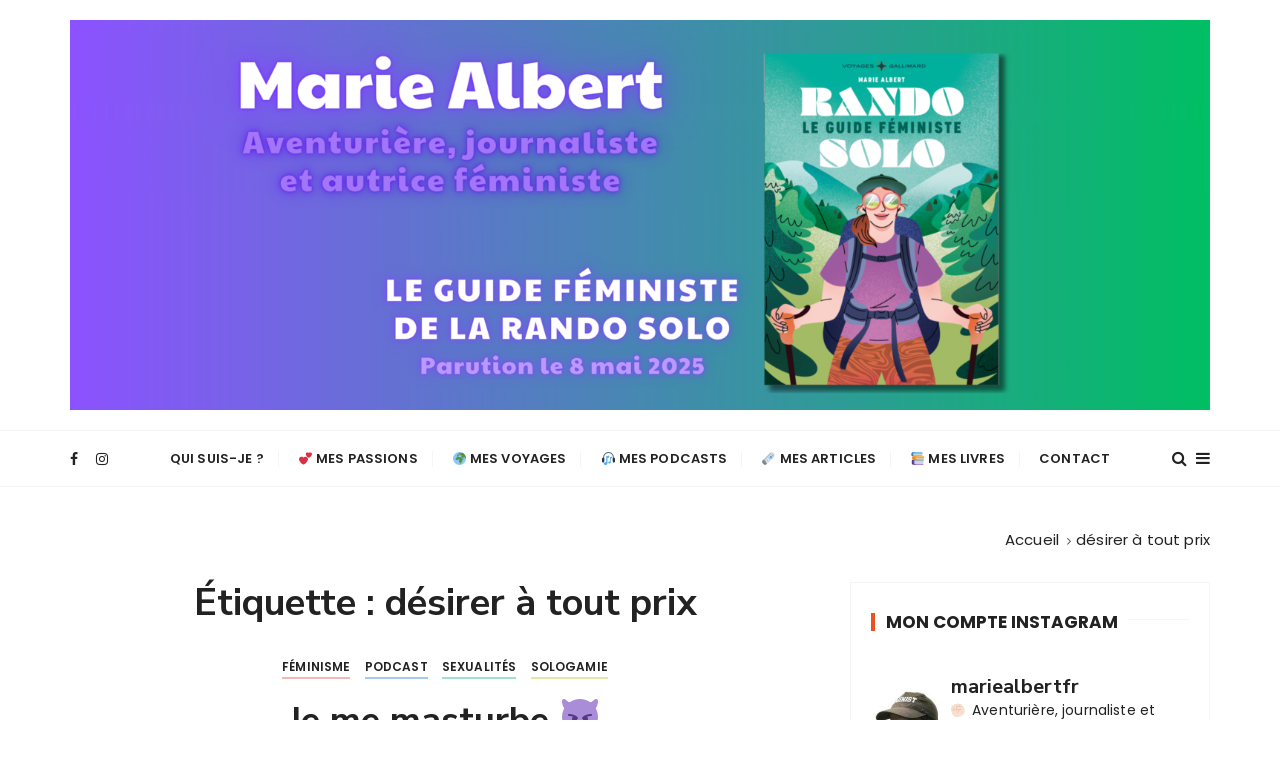

--- FILE ---
content_type: text/html; charset=UTF-8
request_url: https://mariealbert.info/tag/desirer-a-tout-prix/
body_size: 32313
content:
<!doctype html>
<html lang="fr-FR">
<head>
	<meta charset="UTF-8">
	<meta name="viewport" content="width=device-width, initial-scale=1">
	<link rel="profile" href="https://gmpg.org/xfn/11">

	<title>désirer à tout prix &#8211; Marie Albert</title>
<meta name='robots' content='max-image-preview:large' />
<link rel='dns-prefetch' href='//fonts.googleapis.com' />
<link rel="alternate" type="application/rss+xml" title="Marie Albert &raquo; Flux" href="https://mariealbert.info/feed/" />
<link rel="alternate" type="application/rss+xml" title="Marie Albert &raquo; Flux des commentaires" href="https://mariealbert.info/comments/feed/" />
<link rel="alternate" type="application/rss+xml" title="Marie Albert &raquo; Flux de l’étiquette désirer à tout prix" href="https://mariealbert.info/tag/desirer-a-tout-prix/feed/" />
<script type="text/javascript">
window._wpemojiSettings = {"baseUrl":"https:\/\/s.w.org\/images\/core\/emoji\/14.0.0\/72x72\/","ext":".png","svgUrl":"https:\/\/s.w.org\/images\/core\/emoji\/14.0.0\/svg\/","svgExt":".svg","source":{"concatemoji":"https:\/\/mariealbert.info\/wp-includes\/js\/wp-emoji-release.min.js?ver=6.2.8"}};
/*! This file is auto-generated */
!function(e,a,t){var n,r,o,i=a.createElement("canvas"),p=i.getContext&&i.getContext("2d");function s(e,t){p.clearRect(0,0,i.width,i.height),p.fillText(e,0,0);e=i.toDataURL();return p.clearRect(0,0,i.width,i.height),p.fillText(t,0,0),e===i.toDataURL()}function c(e){var t=a.createElement("script");t.src=e,t.defer=t.type="text/javascript",a.getElementsByTagName("head")[0].appendChild(t)}for(o=Array("flag","emoji"),t.supports={everything:!0,everythingExceptFlag:!0},r=0;r<o.length;r++)t.supports[o[r]]=function(e){if(p&&p.fillText)switch(p.textBaseline="top",p.font="600 32px Arial",e){case"flag":return s("\ud83c\udff3\ufe0f\u200d\u26a7\ufe0f","\ud83c\udff3\ufe0f\u200b\u26a7\ufe0f")?!1:!s("\ud83c\uddfa\ud83c\uddf3","\ud83c\uddfa\u200b\ud83c\uddf3")&&!s("\ud83c\udff4\udb40\udc67\udb40\udc62\udb40\udc65\udb40\udc6e\udb40\udc67\udb40\udc7f","\ud83c\udff4\u200b\udb40\udc67\u200b\udb40\udc62\u200b\udb40\udc65\u200b\udb40\udc6e\u200b\udb40\udc67\u200b\udb40\udc7f");case"emoji":return!s("\ud83e\udef1\ud83c\udffb\u200d\ud83e\udef2\ud83c\udfff","\ud83e\udef1\ud83c\udffb\u200b\ud83e\udef2\ud83c\udfff")}return!1}(o[r]),t.supports.everything=t.supports.everything&&t.supports[o[r]],"flag"!==o[r]&&(t.supports.everythingExceptFlag=t.supports.everythingExceptFlag&&t.supports[o[r]]);t.supports.everythingExceptFlag=t.supports.everythingExceptFlag&&!t.supports.flag,t.DOMReady=!1,t.readyCallback=function(){t.DOMReady=!0},t.supports.everything||(n=function(){t.readyCallback()},a.addEventListener?(a.addEventListener("DOMContentLoaded",n,!1),e.addEventListener("load",n,!1)):(e.attachEvent("onload",n),a.attachEvent("onreadystatechange",function(){"complete"===a.readyState&&t.readyCallback()})),(e=t.source||{}).concatemoji?c(e.concatemoji):e.wpemoji&&e.twemoji&&(c(e.twemoji),c(e.wpemoji)))}(window,document,window._wpemojiSettings);
</script>
<style type="text/css">
img.wp-smiley,
img.emoji {
	display: inline !important;
	border: none !important;
	box-shadow: none !important;
	height: 1em !important;
	width: 1em !important;
	margin: 0 0.07em !important;
	vertical-align: -0.1em !important;
	background: none !important;
	padding: 0 !important;
}
</style>
	<link rel='stylesheet' id='sbi_styles-css' href='https://mariealbert.info/wp-content/plugins/instagram-feed/css/sbi-styles.min.css?ver=6.8.0' type='text/css' media='all' />
<link rel='stylesheet' id='wp-block-library-css' href='https://mariealbert.info/wp-includes/css/dist/block-library/style.min.css?ver=6.2.8' type='text/css' media='all' />
<style id='wp-block-library-theme-inline-css' type='text/css'>
.wp-block-audio figcaption{color:#555;font-size:13px;text-align:center}.is-dark-theme .wp-block-audio figcaption{color:hsla(0,0%,100%,.65)}.wp-block-audio{margin:0 0 1em}.wp-block-code{border:1px solid #ccc;border-radius:4px;font-family:Menlo,Consolas,monaco,monospace;padding:.8em 1em}.wp-block-embed figcaption{color:#555;font-size:13px;text-align:center}.is-dark-theme .wp-block-embed figcaption{color:hsla(0,0%,100%,.65)}.wp-block-embed{margin:0 0 1em}.blocks-gallery-caption{color:#555;font-size:13px;text-align:center}.is-dark-theme .blocks-gallery-caption{color:hsla(0,0%,100%,.65)}.wp-block-image figcaption{color:#555;font-size:13px;text-align:center}.is-dark-theme .wp-block-image figcaption{color:hsla(0,0%,100%,.65)}.wp-block-image{margin:0 0 1em}.wp-block-pullquote{border-bottom:4px solid;border-top:4px solid;color:currentColor;margin-bottom:1.75em}.wp-block-pullquote cite,.wp-block-pullquote footer,.wp-block-pullquote__citation{color:currentColor;font-size:.8125em;font-style:normal;text-transform:uppercase}.wp-block-quote{border-left:.25em solid;margin:0 0 1.75em;padding-left:1em}.wp-block-quote cite,.wp-block-quote footer{color:currentColor;font-size:.8125em;font-style:normal;position:relative}.wp-block-quote.has-text-align-right{border-left:none;border-right:.25em solid;padding-left:0;padding-right:1em}.wp-block-quote.has-text-align-center{border:none;padding-left:0}.wp-block-quote.is-large,.wp-block-quote.is-style-large,.wp-block-quote.is-style-plain{border:none}.wp-block-search .wp-block-search__label{font-weight:700}.wp-block-search__button{border:1px solid #ccc;padding:.375em .625em}:where(.wp-block-group.has-background){padding:1.25em 2.375em}.wp-block-separator.has-css-opacity{opacity:.4}.wp-block-separator{border:none;border-bottom:2px solid;margin-left:auto;margin-right:auto}.wp-block-separator.has-alpha-channel-opacity{opacity:1}.wp-block-separator:not(.is-style-wide):not(.is-style-dots){width:100px}.wp-block-separator.has-background:not(.is-style-dots){border-bottom:none;height:1px}.wp-block-separator.has-background:not(.is-style-wide):not(.is-style-dots){height:2px}.wp-block-table{margin:0 0 1em}.wp-block-table td,.wp-block-table th{word-break:normal}.wp-block-table figcaption{color:#555;font-size:13px;text-align:center}.is-dark-theme .wp-block-table figcaption{color:hsla(0,0%,100%,.65)}.wp-block-video figcaption{color:#555;font-size:13px;text-align:center}.is-dark-theme .wp-block-video figcaption{color:hsla(0,0%,100%,.65)}.wp-block-video{margin:0 0 1em}.wp-block-template-part.has-background{margin-bottom:0;margin-top:0;padding:1.25em 2.375em}
</style>
<link rel='stylesheet' id='classic-theme-styles-css' href='https://mariealbert.info/wp-includes/css/classic-themes.min.css?ver=6.2.8' type='text/css' media='all' />
<style id='global-styles-inline-css' type='text/css'>
body{--wp--preset--color--black: #000000;--wp--preset--color--cyan-bluish-gray: #abb8c3;--wp--preset--color--white: #ffffff;--wp--preset--color--pale-pink: #f78da7;--wp--preset--color--vivid-red: #cf2e2e;--wp--preset--color--luminous-vivid-orange: #ff6900;--wp--preset--color--luminous-vivid-amber: #fcb900;--wp--preset--color--light-green-cyan: #7bdcb5;--wp--preset--color--vivid-green-cyan: #00d084;--wp--preset--color--pale-cyan-blue: #8ed1fc;--wp--preset--color--vivid-cyan-blue: #0693e3;--wp--preset--color--vivid-purple: #9b51e0;--wp--preset--gradient--vivid-cyan-blue-to-vivid-purple: linear-gradient(135deg,rgba(6,147,227,1) 0%,rgb(155,81,224) 100%);--wp--preset--gradient--light-green-cyan-to-vivid-green-cyan: linear-gradient(135deg,rgb(122,220,180) 0%,rgb(0,208,130) 100%);--wp--preset--gradient--luminous-vivid-amber-to-luminous-vivid-orange: linear-gradient(135deg,rgba(252,185,0,1) 0%,rgba(255,105,0,1) 100%);--wp--preset--gradient--luminous-vivid-orange-to-vivid-red: linear-gradient(135deg,rgba(255,105,0,1) 0%,rgb(207,46,46) 100%);--wp--preset--gradient--very-light-gray-to-cyan-bluish-gray: linear-gradient(135deg,rgb(238,238,238) 0%,rgb(169,184,195) 100%);--wp--preset--gradient--cool-to-warm-spectrum: linear-gradient(135deg,rgb(74,234,220) 0%,rgb(151,120,209) 20%,rgb(207,42,186) 40%,rgb(238,44,130) 60%,rgb(251,105,98) 80%,rgb(254,248,76) 100%);--wp--preset--gradient--blush-light-purple: linear-gradient(135deg,rgb(255,206,236) 0%,rgb(152,150,240) 100%);--wp--preset--gradient--blush-bordeaux: linear-gradient(135deg,rgb(254,205,165) 0%,rgb(254,45,45) 50%,rgb(107,0,62) 100%);--wp--preset--gradient--luminous-dusk: linear-gradient(135deg,rgb(255,203,112) 0%,rgb(199,81,192) 50%,rgb(65,88,208) 100%);--wp--preset--gradient--pale-ocean: linear-gradient(135deg,rgb(255,245,203) 0%,rgb(182,227,212) 50%,rgb(51,167,181) 100%);--wp--preset--gradient--electric-grass: linear-gradient(135deg,rgb(202,248,128) 0%,rgb(113,206,126) 100%);--wp--preset--gradient--midnight: linear-gradient(135deg,rgb(2,3,129) 0%,rgb(40,116,252) 100%);--wp--preset--duotone--dark-grayscale: url('#wp-duotone-dark-grayscale');--wp--preset--duotone--grayscale: url('#wp-duotone-grayscale');--wp--preset--duotone--purple-yellow: url('#wp-duotone-purple-yellow');--wp--preset--duotone--blue-red: url('#wp-duotone-blue-red');--wp--preset--duotone--midnight: url('#wp-duotone-midnight');--wp--preset--duotone--magenta-yellow: url('#wp-duotone-magenta-yellow');--wp--preset--duotone--purple-green: url('#wp-duotone-purple-green');--wp--preset--duotone--blue-orange: url('#wp-duotone-blue-orange');--wp--preset--font-size--small: 13px;--wp--preset--font-size--medium: 20px;--wp--preset--font-size--large: 36px;--wp--preset--font-size--x-large: 42px;--wp--preset--spacing--20: 0.44rem;--wp--preset--spacing--30: 0.67rem;--wp--preset--spacing--40: 1rem;--wp--preset--spacing--50: 1.5rem;--wp--preset--spacing--60: 2.25rem;--wp--preset--spacing--70: 3.38rem;--wp--preset--spacing--80: 5.06rem;--wp--preset--shadow--natural: 6px 6px 9px rgba(0, 0, 0, 0.2);--wp--preset--shadow--deep: 12px 12px 50px rgba(0, 0, 0, 0.4);--wp--preset--shadow--sharp: 6px 6px 0px rgba(0, 0, 0, 0.2);--wp--preset--shadow--outlined: 6px 6px 0px -3px rgba(255, 255, 255, 1), 6px 6px rgba(0, 0, 0, 1);--wp--preset--shadow--crisp: 6px 6px 0px rgba(0, 0, 0, 1);}:where(.is-layout-flex){gap: 0.5em;}body .is-layout-flow > .alignleft{float: left;margin-inline-start: 0;margin-inline-end: 2em;}body .is-layout-flow > .alignright{float: right;margin-inline-start: 2em;margin-inline-end: 0;}body .is-layout-flow > .aligncenter{margin-left: auto !important;margin-right: auto !important;}body .is-layout-constrained > .alignleft{float: left;margin-inline-start: 0;margin-inline-end: 2em;}body .is-layout-constrained > .alignright{float: right;margin-inline-start: 2em;margin-inline-end: 0;}body .is-layout-constrained > .aligncenter{margin-left: auto !important;margin-right: auto !important;}body .is-layout-constrained > :where(:not(.alignleft):not(.alignright):not(.alignfull)){max-width: var(--wp--style--global--content-size);margin-left: auto !important;margin-right: auto !important;}body .is-layout-constrained > .alignwide{max-width: var(--wp--style--global--wide-size);}body .is-layout-flex{display: flex;}body .is-layout-flex{flex-wrap: wrap;align-items: center;}body .is-layout-flex > *{margin: 0;}:where(.wp-block-columns.is-layout-flex){gap: 2em;}.has-black-color{color: var(--wp--preset--color--black) !important;}.has-cyan-bluish-gray-color{color: var(--wp--preset--color--cyan-bluish-gray) !important;}.has-white-color{color: var(--wp--preset--color--white) !important;}.has-pale-pink-color{color: var(--wp--preset--color--pale-pink) !important;}.has-vivid-red-color{color: var(--wp--preset--color--vivid-red) !important;}.has-luminous-vivid-orange-color{color: var(--wp--preset--color--luminous-vivid-orange) !important;}.has-luminous-vivid-amber-color{color: var(--wp--preset--color--luminous-vivid-amber) !important;}.has-light-green-cyan-color{color: var(--wp--preset--color--light-green-cyan) !important;}.has-vivid-green-cyan-color{color: var(--wp--preset--color--vivid-green-cyan) !important;}.has-pale-cyan-blue-color{color: var(--wp--preset--color--pale-cyan-blue) !important;}.has-vivid-cyan-blue-color{color: var(--wp--preset--color--vivid-cyan-blue) !important;}.has-vivid-purple-color{color: var(--wp--preset--color--vivid-purple) !important;}.has-black-background-color{background-color: var(--wp--preset--color--black) !important;}.has-cyan-bluish-gray-background-color{background-color: var(--wp--preset--color--cyan-bluish-gray) !important;}.has-white-background-color{background-color: var(--wp--preset--color--white) !important;}.has-pale-pink-background-color{background-color: var(--wp--preset--color--pale-pink) !important;}.has-vivid-red-background-color{background-color: var(--wp--preset--color--vivid-red) !important;}.has-luminous-vivid-orange-background-color{background-color: var(--wp--preset--color--luminous-vivid-orange) !important;}.has-luminous-vivid-amber-background-color{background-color: var(--wp--preset--color--luminous-vivid-amber) !important;}.has-light-green-cyan-background-color{background-color: var(--wp--preset--color--light-green-cyan) !important;}.has-vivid-green-cyan-background-color{background-color: var(--wp--preset--color--vivid-green-cyan) !important;}.has-pale-cyan-blue-background-color{background-color: var(--wp--preset--color--pale-cyan-blue) !important;}.has-vivid-cyan-blue-background-color{background-color: var(--wp--preset--color--vivid-cyan-blue) !important;}.has-vivid-purple-background-color{background-color: var(--wp--preset--color--vivid-purple) !important;}.has-black-border-color{border-color: var(--wp--preset--color--black) !important;}.has-cyan-bluish-gray-border-color{border-color: var(--wp--preset--color--cyan-bluish-gray) !important;}.has-white-border-color{border-color: var(--wp--preset--color--white) !important;}.has-pale-pink-border-color{border-color: var(--wp--preset--color--pale-pink) !important;}.has-vivid-red-border-color{border-color: var(--wp--preset--color--vivid-red) !important;}.has-luminous-vivid-orange-border-color{border-color: var(--wp--preset--color--luminous-vivid-orange) !important;}.has-luminous-vivid-amber-border-color{border-color: var(--wp--preset--color--luminous-vivid-amber) !important;}.has-light-green-cyan-border-color{border-color: var(--wp--preset--color--light-green-cyan) !important;}.has-vivid-green-cyan-border-color{border-color: var(--wp--preset--color--vivid-green-cyan) !important;}.has-pale-cyan-blue-border-color{border-color: var(--wp--preset--color--pale-cyan-blue) !important;}.has-vivid-cyan-blue-border-color{border-color: var(--wp--preset--color--vivid-cyan-blue) !important;}.has-vivid-purple-border-color{border-color: var(--wp--preset--color--vivid-purple) !important;}.has-vivid-cyan-blue-to-vivid-purple-gradient-background{background: var(--wp--preset--gradient--vivid-cyan-blue-to-vivid-purple) !important;}.has-light-green-cyan-to-vivid-green-cyan-gradient-background{background: var(--wp--preset--gradient--light-green-cyan-to-vivid-green-cyan) !important;}.has-luminous-vivid-amber-to-luminous-vivid-orange-gradient-background{background: var(--wp--preset--gradient--luminous-vivid-amber-to-luminous-vivid-orange) !important;}.has-luminous-vivid-orange-to-vivid-red-gradient-background{background: var(--wp--preset--gradient--luminous-vivid-orange-to-vivid-red) !important;}.has-very-light-gray-to-cyan-bluish-gray-gradient-background{background: var(--wp--preset--gradient--very-light-gray-to-cyan-bluish-gray) !important;}.has-cool-to-warm-spectrum-gradient-background{background: var(--wp--preset--gradient--cool-to-warm-spectrum) !important;}.has-blush-light-purple-gradient-background{background: var(--wp--preset--gradient--blush-light-purple) !important;}.has-blush-bordeaux-gradient-background{background: var(--wp--preset--gradient--blush-bordeaux) !important;}.has-luminous-dusk-gradient-background{background: var(--wp--preset--gradient--luminous-dusk) !important;}.has-pale-ocean-gradient-background{background: var(--wp--preset--gradient--pale-ocean) !important;}.has-electric-grass-gradient-background{background: var(--wp--preset--gradient--electric-grass) !important;}.has-midnight-gradient-background{background: var(--wp--preset--gradient--midnight) !important;}.has-small-font-size{font-size: var(--wp--preset--font-size--small) !important;}.has-medium-font-size{font-size: var(--wp--preset--font-size--medium) !important;}.has-large-font-size{font-size: var(--wp--preset--font-size--large) !important;}.has-x-large-font-size{font-size: var(--wp--preset--font-size--x-large) !important;}
.wp-block-navigation a:where(:not(.wp-element-button)){color: inherit;}
:where(.wp-block-columns.is-layout-flex){gap: 2em;}
.wp-block-pullquote{font-size: 1.5em;line-height: 1.6;}
</style>
<link rel='stylesheet' id='everest-toolkit-css' href='https://mariealbert.info/wp-content/plugins/everest-toolkit/public/css/everest-toolkit-public.css?ver=1.2.3' type='text/css' media='all' />
<link rel='stylesheet' id='patreon-wordpress-css-css' href='https://mariealbert.info/wp-content/plugins/patreon-connect/assets/css/app.css?ver=6.2.8' type='text/css' media='all' />
<link rel='stylesheet' id='gucherry-blog-style-css' href='https://mariealbert.info/wp-content/themes/gucherry-blog/style.css?ver=6.2.8' type='text/css' media='all' />
<link rel='stylesheet' id='gucherry-blog-google-fonts-css' href='//fonts.googleapis.com/css?family=Nunito+Sans%3A400%2C400i%2C600%2C600i%2C700%2C700i%7CPoppins%3A400%2C400i%2C500%2C600%2C700%2C700i&#038;subset=latin%2Clatin-ext&#038;ver=6.2.8' type='text/css' media='all' />
<link rel='stylesheet' id='gucherry-blog-main-css' href='https://mariealbert.info/wp-content/themes/gucherry-blog/everestthemes/assets/dist/css/main-style.css?ver=6.2.8' type='text/css' media='all' />
<link rel='stylesheet' id='gucherry-blog-woocommerce-style-css' href='https://mariealbert.info/wp-content/themes/gucherry-blog/everestthemes/woocommerce/woocommerce.css?ver=6.2.8' type='text/css' media='all' />
<style id='akismet-widget-style-inline-css' type='text/css'>

			.a-stats {
				--akismet-color-mid-green: #357b49;
				--akismet-color-white: #fff;
				--akismet-color-light-grey: #f6f7f7;

				max-width: 350px;
				width: auto;
			}

			.a-stats * {
				all: unset;
				box-sizing: border-box;
			}

			.a-stats strong {
				font-weight: 600;
			}

			.a-stats a.a-stats__link,
			.a-stats a.a-stats__link:visited,
			.a-stats a.a-stats__link:active {
				background: var(--akismet-color-mid-green);
				border: none;
				box-shadow: none;
				border-radius: 8px;
				color: var(--akismet-color-white);
				cursor: pointer;
				display: block;
				font-family: -apple-system, BlinkMacSystemFont, 'Segoe UI', 'Roboto', 'Oxygen-Sans', 'Ubuntu', 'Cantarell', 'Helvetica Neue', sans-serif;
				font-weight: 500;
				padding: 12px;
				text-align: center;
				text-decoration: none;
				transition: all 0.2s ease;
			}

			/* Extra specificity to deal with TwentyTwentyOne focus style */
			.widget .a-stats a.a-stats__link:focus {
				background: var(--akismet-color-mid-green);
				color: var(--akismet-color-white);
				text-decoration: none;
			}

			.a-stats a.a-stats__link:hover {
				filter: brightness(110%);
				box-shadow: 0 4px 12px rgba(0, 0, 0, 0.06), 0 0 2px rgba(0, 0, 0, 0.16);
			}

			.a-stats .count {
				color: var(--akismet-color-white);
				display: block;
				font-size: 1.5em;
				line-height: 1.4;
				padding: 0 13px;
				white-space: nowrap;
			}
		
</style>
<link rel='stylesheet' id='cb_p6-css-main-css' href='https://mariealbert.info/wp-content/plugins/patron-button-and-widgets-by-codebard/plugin/templates/default/style.css?ver=6.2.8' type='text/css' media='all' />
<script type='text/javascript' src='https://mariealbert.info/wp-includes/js/jquery/jquery.min.js?ver=3.6.4' id='jquery-core-js'></script>
<script type='text/javascript' src='https://mariealbert.info/wp-includes/js/jquery/jquery-migrate.min.js?ver=3.4.0' id='jquery-migrate-js'></script>
<script type='text/javascript' src='https://mariealbert.info/wp-content/plugins/everest-toolkit/public/js/everest-toolkit-public.js?ver=1.2.3' id='everest-toolkit-js'></script>
<link rel="https://api.w.org/" href="https://mariealbert.info/wp-json/" /><link rel="alternate" type="application/json" href="https://mariealbert.info/wp-json/wp/v2/tags/1460" /><link rel="EditURI" type="application/rsd+xml" title="RSD" href="https://mariealbert.info/xmlrpc.php?rsd" />
<link rel="wlwmanifest" type="application/wlwmanifest+xml" href="https://mariealbert.info/wp-includes/wlwmanifest.xml" />
<meta name="generator" content="WordPress 6.2.8" />
<style>@font-face {
			font-family: 'Libre Franklin Extra Bold';
			src: url('https://mariealbert.info/wp-content/plugins/patreon-connect/assets/fonts/librefranklin-extrabold-webfont.woff2') format('woff2'),
				 url('https://mariealbert.info/wp-content/plugins/patreon-connect/assets/fonts/librefranklin-extrabold-webfont.woff') format('woff');
			font-weight: bold;
			}</style>    <style type="text/css">  
       
        q,
        h1,
        h2,
        h3,
        h4,
        h5,
        h6, 
        .h1,
        .h2,
        .h3,
        .h4,
        .h5,
        .h6,
        blockquote,
        .site-title {

                        font-family: Nunito Sans;
                    }
            h1,
        h2,
        h3,
        h4,
        h5,
        h6, 
        .h1,
        .h2,
        .h3,
        .h4,
        .h5,
        .h6
        {
                    line-height: 1.1;
                    }
    
    </style>
        
    
<!-- BEGIN Clicky Analytics v2.2.4 Tracking - https://wordpress.org/plugins/clicky-analytics/ -->
<script type="text/javascript">
  var clicky_custom = clicky_custom || {};
  clicky_custom.outbound_pattern = ['/go/','/out/'];
</script>

<script async src="//static.getclicky.com/101242380.js"></script>

<!-- END Clicky Analytics v2.2.4 Tracking -->

		<style type="text/css">
					.site-title,
			.site-description {
				position: absolute;
				clip: rect(1px, 1px, 1px, 1px);
			}
				</style>
		<link rel="icon" href="https://mariealbert.info/wp-content/uploads/2024/08/cropped-FB_IMG_1724921555015-32x32.jpg" sizes="32x32" />
<link rel="icon" href="https://mariealbert.info/wp-content/uploads/2024/08/cropped-FB_IMG_1724921555015-192x192.jpg" sizes="192x192" />
<link rel="apple-touch-icon" href="https://mariealbert.info/wp-content/uploads/2024/08/cropped-FB_IMG_1724921555015-180x180.jpg" />
<meta name="msapplication-TileImage" content="https://mariealbert.info/wp-content/uploads/2024/08/cropped-FB_IMG_1724921555015-270x270.jpg" />
</head>

<body class="archive tag tag-desirer-a-tout-prix tag-1460 wp-custom-logo wp-embed-responsive hfeed">
	<div class="page-wrap">
       <a class="skip-link screen-reader-text" href="#content">Passer au contenu</a>
        <header class="mastheader gc-header-s1">
            <div class="header-inner">
                                   <div class="gc-logo-block">
                                        <div class="gc-container">
                        <div class="site-identity">
                        <a href="https://mariealbert.info/" class="custom-logo-link" rel="home"><img width="3750" height="1285" src="https://mariealbert.info/wp-content/uploads/2025/03/cropped-Couverture-blog-1-2.png" class="custom-logo" alt="Marie Albert" decoding="async" srcset="https://mariealbert.info/wp-content/uploads/2025/03/cropped-Couverture-blog-1-2.png 3750w, https://mariealbert.info/wp-content/uploads/2025/03/cropped-Couverture-blog-1-2-300x103.png 300w, https://mariealbert.info/wp-content/uploads/2025/03/cropped-Couverture-blog-1-2-1024x351.png 1024w, https://mariealbert.info/wp-content/uploads/2025/03/cropped-Couverture-blog-1-2-768x263.png 768w, https://mariealbert.info/wp-content/uploads/2025/03/cropped-Couverture-blog-1-2-1536x526.png 1536w, https://mariealbert.info/wp-content/uploads/2025/03/cropped-Couverture-blog-1-2-2048x702.png 2048w" sizes="(max-width: 3750px) 100vw, 3750px" /></a>                            <span class="site-title"><a href="https://mariealbert.info/" rel="home">Marie Albert</a></span>
                                                    <p class="site-description">Aventurière, journaliste et autrice féministe</p>
                                                </div><!-- // site-identity -->
                    </div><!-- // gc-container -->
                </div><!-- // gc-logo-block -->
                <div class="bottom-header">
                    <div class="gc-container">
                        <div class="gc-row">
                            <div class="gc-col left">
                                <div class="social-icons">
                                    <ul>
                                                        <li>
                    <a href="https://www.facebook.com/mariealbertfr">
                        <i class="fa fa-facebook" aria-hidden="true"></i>
                    </a>
                </li>
                                <li>
                    <a href="https://www.instagram.com/mariealbertfr">
                        <i class="fa fa-instagram" aria-hidden="true"></i>
                    </a>
                </li>
                                                    </ul>
                                </div><!-- // social-icons -->
                            </div><!-- // gc-col -->
                            <div class="gc-col center">
                                <div class="primary-navigation-wrap">
                                    <div class="menu-toggle">
                                        <span class="hamburger-bar"></span>
                                        <span class="hamburger-bar"></span>
                                        <span class="hamburger-bar"></span>
                                    </div><!-- .menu-toggle -->
                                    <nav id="site-navigation" class="site-navigation">
                                        <ul id="menu-menu-1" class="primary-menu"><li id="menu-item-1043" class="menu-item menu-item-type-post_type menu-item-object-page menu-item-1043"><a href="https://mariealbert.info/qui-suis-je/">Qui suis-je ?</a></li>
<li id="menu-item-1472" class="menu-item menu-item-type-post_type menu-item-object-page menu-item-has-children menu-item-1472"><a href="https://mariealbert.info/mes-passions/">💕 Mes passions</a>
<ul class="sub-menu">
	<li id="menu-item-1430" class="menu-item menu-item-type-taxonomy menu-item-object-category menu-item-1430"><a href="https://mariealbert.info/category/environnement/">Environnement</a></li>
	<li id="menu-item-1427" class="menu-item menu-item-type-taxonomy menu-item-object-category menu-item-1427"><a href="https://mariealbert.info/category/feminisme/">Féminisme</a></li>
	<li id="menu-item-1428" class="menu-item menu-item-type-taxonomy menu-item-object-category menu-item-1428"><a href="https://mariealbert.info/category/sante/">Santé</a></li>
	<li id="menu-item-1429" class="menu-item menu-item-type-taxonomy menu-item-object-category menu-item-1429"><a href="https://mariealbert.info/category/sexualites/">Sexualités</a></li>
	<li id="menu-item-1426" class="menu-item menu-item-type-taxonomy menu-item-object-category menu-item-1426"><a href="https://mariealbert.info/category/voyage/">Voyage</a></li>
</ul>
</li>
<li id="menu-item-2492" class="menu-item menu-item-type-taxonomy menu-item-object-category menu-item-has-children menu-item-2492"><a href="https://mariealbert.info/category/voyage/">🌍 Mes voyages</a>
<ul class="sub-menu">
	<li id="menu-item-1453" class="menu-item menu-item-type-taxonomy menu-item-object-category menu-item-1453"><a href="https://mariealbert.info/category/compostelle/">Chemin de Compostelle</a></li>
	<li id="menu-item-1456" class="menu-item menu-item-type-taxonomy menu-item-object-category menu-item-1456"><a href="https://mariealbert.info/category/tour-de-france/">Tour de France</a></li>
	<li id="menu-item-1454" class="menu-item menu-item-type-taxonomy menu-item-object-category menu-item-1454"><a href="https://mariealbert.info/category/tour-du-monde/">Tour du monde</a></li>
</ul>
</li>
<li id="menu-item-1674" class="menu-item menu-item-type-taxonomy menu-item-object-category menu-item-has-children menu-item-1674"><a href="https://mariealbert.info/category/podcast/">🎧 Mes podcasts</a>
<ul class="sub-menu">
	<li id="menu-item-5329" class="menu-item menu-item-type-taxonomy menu-item-object-category menu-item-5329"><a href="https://mariealbert.info/category/podcast/marie-sans-filtre/">Marie Sans Filtre</a></li>
	<li id="menu-item-2443" class="menu-item menu-item-type-taxonomy menu-item-object-category menu-item-2443"><a href="https://mariealbert.info/category/podcast/sologamie/">Sologamie</a></li>
</ul>
</li>
<li id="menu-item-5188" class="menu-item menu-item-type-taxonomy menu-item-object-category menu-item-5188"><a href="https://mariealbert.info/category/publication/">🗞️ Mes articles</a></li>
<li id="menu-item-2749" class="menu-item menu-item-type-taxonomy menu-item-object-category menu-item-2749"><a href="https://mariealbert.info/category/livres/">📚 Mes livres</a></li>
<li id="menu-item-4042" class="menu-item menu-item-type-post_type menu-item-object-page menu-item-4042"><a href="https://mariealbert.info/pour-mecrire/">Contact</a></li>
</ul>                                    </nav>
                                </div><!-- // primary-navigation-wrap -->
                            </div><!-- // gc-col -->
                            <div class="gc-col right">
                                                               <button class="search-trigger"><i class="fa fa-search" aria-hidden="true"></i></button>
                                                                <button class="canvas-trigger"><i class="fa fa-bars" aria-hidden="true"></i></button>
                                                            </div><!-- // gc-col -->
                        </div><!-- // gc-row -->
                    </div><!-- // gc-container -->
                </div><!-- // bottom-header -->
            </div><!-- // header-inner -->
        </header><!-- // mastheader gc-header-s1 -->
        <div class="search-overlay-holder">
            <div class="gc-container">
                <div class="search-wrapper">
                    <form action="#">
                        <form role="search" method="get" id="searchform" class="search-form" action="https://mariealbert.info/" >
    <label>
        <span class="screen-reader-text">Recherche pour :</span>
        <input type="search" class="search-field" placeholder="Saisissez les mots-clés et tapez sur « Entrée »" value="" name="s" />
    </label>
    
    <button type="submit" class="search-submit"><i class="fa fa-search" aria-hidden="true">
    </i></button>
    </form>                    </form>
                    <div class="form-close">
                        <svg width="20" height="20" class="close-search-overlay">
                            <line y2="100%" x2="0" y1="0" x1="100%" stroke-width="1.1" stroke="#000"></line>
                            <line y2="100%" x2="100%" y1="0%" x1="0%" stroke-width="1.1" stroke="#000"></line>
                        </svg>
                    </div>
                </div>
            </div><!-- // gc-container -->
        </div><!-- // search-overlay-holder -->
        <div class="site-overlay"></div>
                <aside class="canvas-sidebar secondary-widget-area">
            <div class="canvas-inner">
                <div class="canvas-header">
                    <button class="close-canvas"><i class="feather icon-x"></i></button>
                </div>
                <!--// canvas-header -->
                <div class="canvas-entry">
                    
		<div id="recent-posts-4" class="widget widget_recent_entries">
		<div class="widget-title"><h3>Lisez mes articles récents</h3></div>
		<ul>
											<li>
					<a href="https://mariealbert.info/2025/08/12/survivor-tour-un-tour-de-france-a-pied-contre-les-violences-sexistes-edition-2025/">Survivor Tour : découvrez l&rsquo;itinéraire de l&rsquo;édition 2025</a>
									</li>
											<li>
					<a href="https://mariealbert.info/2025/07/01/pourquoi-mon-amoureux-ma-quittee-%f0%9f%98%9e/">Pourquoi mon amoureux m&rsquo;a quittée 😞</a>
									</li>
											<li>
					<a href="https://mariealbert.info/2025/05/08/rando-solo-le-guide-feministe-%f0%9f%93%9a-parait-chez-gallimard/">Rando solo : le guide féministe 📚 paraît chez Gallimard</a>
									</li>
											<li>
					<a href="https://mariealbert.info/2025/05/01/oui-les-enfants-vegan%c2%b7es-en-bonne-sante-existent/">Oui, les enfants végan·es en bonne santé existent !</a>
									</li>
											<li>
					<a href="https://mariealbert.info/2025/03/27/voici-la-couverture-de-mon-prochain-livre/">Voici la couverture du Guide féministe de la rando solo</a>
									</li>
					</ul>

		</div>                </div><!-- // canvas-entry -->
            </div><!-- // canvas-inner -->
        </aside><!-- // canvas-sidebar -->
        
	<section class="main-content-area-wrap">
        <div class="archive-page-wrap">
            <div class="archive-page-s1 layout-tweak">
                <div class="gc-container">
                     			<div class="gc-breadcrumb">
                <div class="breadcrumb-entry">
                    <nav aria-label="Fil d’Ariane" class="site-breadcrumbs clrbreadcrumbs" itemprop="breadcrumb"><ul class="trail-items" itemscope itemtype="http://schema.org/BreadcrumbList"><meta name="numberOfItems" content="2" /><meta name="itemListOrder" content="Ascending" /><li class="trail-item trail-begin" itemprop="itemListElement" itemscope itemtype="https://schema.org/ListItem"><a href="https://mariealbert.info" rel="home" aria-label="Accueil" itemtype="https://schema.org/Thing" itemprop="item"><span itemprop="name">Accueil</span></a><span class="breadcrumb-sep"></span><meta content="1" itemprop="position" /></li><li class="trail-item trail-end" itemprop="itemListElement" itemscope itemtype="https://schema.org/ListItem"><a href="https://mariealbert.info/tag/desirer-a-tout-prix/" itemtype="https://schema.org/Thing" itemprop="item"><span itemprop="name">désirer à tout prix</span></a><meta content="2" itemprop="position" /></li></ul></nav>                </div><!-- // breadcrumb-entry -->
            </div><!-- // gc-breadcrumb -->
 			                    <div id="primary" class="content-area">
                        <main class="site-main">
                            <div class="archive-inner">
                                <div class="row">
                                                                       <div class="col-lg-8 col-md-12 sticky-portion">
                                        <div class="archive-entry">
                                                                                            <div class="page-title">
                                                   <h1>Étiquette : <span>désirer à tout prix</span></h1>                                                </div><!-- // page-ttile -->
                                                                                            <div class="archive-items-entry">
                                                                                              <div class="gc-blog-lists gc-blog-list-s1">
                                                    <article id="post-4671" class="post-4671 post type-post status-publish format-standard has-post-thumbnail hentry category-feminisme category-podcast category-sexualites category-sologamie tag-aline-laurent-mayard-2 tag-asexualite tag-asexuelle tag-celibat tag-celibataire tag-clitoris tag-desirer-a-tout-prix tag-edging tag-ejaculation tag-feminisme tag-feministe tag-france tag-glandes-de-skene tag-gode tag-humping tag-jouet tag-jouets tag-jouir tag-jouissance tag-lelo tag-marie-albert tag-marie-sans-filtre tag-masturbation tag-masturber tag-omgyes tag-orgasme tag-podcast tag-point-g tag-porno tag-pornographie tag-prostate tag-redtube tag-sextoy tag-sextoys tag-sexualite tag-tal-madesta tag-uretre tag-vagin tag-vulve tag-womanizer tag-youporn">
    <div class="post-content">
        <div class="top-block">
            <div class="entry-cats"><ul class="post-categories">
	<li><a href="https://mariealbert.info/category/feminisme/" rel="category tag">Féminisme</a></li>
	<li><a href="https://mariealbert.info/category/podcast/" rel="category tag">Podcast</a></li>
	<li><a href="https://mariealbert.info/category/sexualites/" rel="category tag">Sexualités</a></li>
	<li><a href="https://mariealbert.info/category/podcast/sologamie/" rel="category tag">Sologamie</a></li></ul></div>            <div class="post-title">
                <h3><a href="https://mariealbert.info/2023/10/10/je-me-masturbe-%f0%9f%98%88/">Je me masturbe 😈</a></h3>
            </div><!-- // post-title -->
            <div class="entry-metas">
                <ul>
                    <li class="posted-time"><span>Il y&#039;a 2 ans</span></li>                    <li class="read-time">Temps de lecture : <span>9minutes</span></li>                    <li class="author">Par <span class="author vcard"><a class="url fn n" href="https://mariealbert.info/author/marie4lbert/">Marie Albert</a></span></li>                            		<li class="comment">
        			<a href="https://mariealbert.info/2023/10/10/je-me-masturbe-%f0%9f%98%88/">
        				Laissez un commentaire        			</a>
        		</li>
	          	                </ul>
            </div><!-- // entry-metas -->
        </div><!-- // top-block -->
                    <div class="mid-block is-post-format-block">
                <figure class="thumb is-standard">
                    <a href="https://mariealbert.info/2023/10/10/je-me-masturbe-%f0%9f%98%88/">
                        <img width="800" height="450" src="https://mariealbert.info/wp-content/uploads/2023/10/IMG_20230628_184519-2-800x450.jpg" class="attachment-gucherry-blog-thumbnail-one size-gucherry-blog-thumbnail-one wp-post-image" alt="Je me masturbe 😈" decoding="async" srcset="https://mariealbert.info/wp-content/uploads/2023/10/IMG_20230628_184519-2-800x450.jpg 800w, https://mariealbert.info/wp-content/uploads/2023/10/IMG_20230628_184519-2-300x169.jpg 300w, https://mariealbert.info/wp-content/uploads/2023/10/IMG_20230628_184519-2-1024x576.jpg 1024w, https://mariealbert.info/wp-content/uploads/2023/10/IMG_20230628_184519-2-768x432.jpg 768w, https://mariealbert.info/wp-content/uploads/2023/10/IMG_20230628_184519-2-1536x864.jpg 1536w, https://mariealbert.info/wp-content/uploads/2023/10/IMG_20230628_184519-2-2048x1152.jpg 2048w" sizes="(max-width: 800px) 100vw, 800px" />                    </a> 
                </figure><!-- // thumb -->
            </div><!-- // mid-block -->
                    <div class="bottom-block">
            <div class="excerpt">
            <p>Ce texte est la version écrite de l’épisode 33 de mon podcast&nbsp;Sologamie, qui est diffusé gratuitement sur toutes les plateformes d’écoute, ou à cette adresse https://shows.acast.com/sologamie J’ai découvert la masturbation quand j’étais enfant. J’entends par le mot “masturbation” la pratique&#8230;</p>
            </div><!-- // excerpt -->
            <div class="permalink">
                <a class="gc-button-primary medium" href="https://mariealbert.info/2023/10/10/je-me-masturbe-%f0%9f%98%88/">Continuer la lecture</a>
            </div><!-- // permalink -->
        </div><!-- // bottom-block -->
    </div><!-- // post-content -->
</article><!-- // hentry -->
            <div class="gc-pagination">
                <div class="pagination-entry">
                                </div><!-- // pagination-entry -->
            </div><!-- // gc-pagination -->
               
                                                </div><!-- // gc-blog-lists gc-blog-list-s1 -->
                                                                                            </div><!-- // archive-items-entry -->
                                        </div><!-- // archive-entry -->
                                    </div><!-- // col -->
                                    <div class="col-lg-4 col-md-12 sticky-portion">
    <aside id="secondary" class="secondary-widget-area">
        <div id="instagram-feed-widget-3" class="widget widget_instagram-feed-widget"><div class="widget-title"><h3>Mon compte Instagram</h3></div>
<div id="sb_instagram"  class="sbi sbi_mob_col_1 sbi_tab_col_2 sbi_col_4 sbi_width_resp" style="padding-bottom: 10px;" data-feedid="*2"  data-res="auto" data-cols="4" data-colsmobile="1" data-colstablet="2" data-num="20" data-nummobile="20" data-item-padding="5" data-shortcode-atts="{&quot;feed&quot;:&quot;2&quot;}"  data-postid="4671" data-locatornonce="6745ddbc6c" data-imageaspectratio="1:1" data-sbi-flags="favorLocal">
	<div class="sb_instagram_header  sbi_medium"   >
	<a class="sbi_header_link" target="_blank" rel="nofollow noopener" href="https://www.instagram.com/mariealbertfr/" title="@mariealbertfr">
		<div class="sbi_header_text">
			<div class="sbi_header_img"  data-avatar-url="https://scontent-bru2-1.xx.fbcdn.net/v/t51.2885-15/457528426_772432281545379_6988034526343811270_n.jpg?_nc_cat=108&amp;ccb=1-7&amp;_nc_sid=7d201b&amp;_nc_ohc=u5vBtGIPaiMQ7kNvwEfuxR6&amp;_nc_oc=Adlf3Oa1ixEja4n3ZMDKwU3V10FLnwmEMx_3meLvT2ZeFgGa4iAR9lwmgOQLoaaIWMo&amp;_nc_zt=23&amp;_nc_ht=scontent-bru2-1.xx&amp;edm=AL-3X8kEAAAA&amp;oh=00_AfdeIi9TQYqnXNGzts-AcBIufk3-SCjQnNaMvZ7ITBmh4g&amp;oe=690BBDD7">
									<div class="sbi_header_img_hover"  ><svg class="sbi_new_logo fa-instagram fa-w-14" aria-hidden="true" data-fa-processed="" aria-label="Instagram" data-prefix="fab" data-icon="instagram" role="img" viewBox="0 0 448 512">
	                <path fill="currentColor" d="M224.1 141c-63.6 0-114.9 51.3-114.9 114.9s51.3 114.9 114.9 114.9S339 319.5 339 255.9 287.7 141 224.1 141zm0 189.6c-41.1 0-74.7-33.5-74.7-74.7s33.5-74.7 74.7-74.7 74.7 33.5 74.7 74.7-33.6 74.7-74.7 74.7zm146.4-194.3c0 14.9-12 26.8-26.8 26.8-14.9 0-26.8-12-26.8-26.8s12-26.8 26.8-26.8 26.8 12 26.8 26.8zm76.1 27.2c-1.7-35.9-9.9-67.7-36.2-93.9-26.2-26.2-58-34.4-93.9-36.2-37-2.1-147.9-2.1-184.9 0-35.8 1.7-67.6 9.9-93.9 36.1s-34.4 58-36.2 93.9c-2.1 37-2.1 147.9 0 184.9 1.7 35.9 9.9 67.7 36.2 93.9s58 34.4 93.9 36.2c37 2.1 147.9 2.1 184.9 0 35.9-1.7 67.7-9.9 93.9-36.2 26.2-26.2 34.4-58 36.2-93.9 2.1-37 2.1-147.8 0-184.8zM398.8 388c-7.8 19.6-22.9 34.7-42.6 42.6-29.5 11.7-99.5 9-132.1 9s-102.7 2.6-132.1-9c-19.6-7.8-34.7-22.9-42.6-42.6-11.7-29.5-9-99.5-9-132.1s-2.6-102.7 9-132.1c7.8-19.6 22.9-34.7 42.6-42.6 29.5-11.7 99.5-9 132.1-9s102.7-2.6 132.1 9c19.6 7.8 34.7 22.9 42.6 42.6 11.7 29.5 9 99.5 9 132.1s2.7 102.7-9 132.1z"></path>
	            </svg></div>
					<img  src="https://mariealbert.info/wp-content/uploads/sb-instagram-feed-images/mariealbertfr.jpg" alt="Marie Albert" width="50" height="50">
											</div>

			<div class="sbi_feedtheme_header_text">
				<h3>mariealbertfr</h3>
									<p class="sbi_bio">✊🏻 Aventurière, journaliste et autrice féministe<br>
📗 Rando solo : le guide féministe (Gallimard)<br>
📍 Cherbourg, France<br>
Plus d&#039;infos ⤵️</p>
							</div>
		</div>
	</a>
</div>

    <div id="sbi_images"  style="gap: 10px;">
		<div class="sbi_item sbi_type_video sbi_new sbi_transition" id="sbi_17940945402073383" data-date="1760456685">
    <div class="sbi_photo_wrap">
        <a class="sbi_photo" href="https://www.instagram.com/reel/DPy4xYaDHC1/" target="_blank" rel="noopener nofollow" data-full-res="https://scontent-bru2-1.cdninstagram.com/v/t51.71878-15/564849684_1138655605026301_6186722595155597109_n.jpg?stp=dst-jpg_e35_tt6&#038;_nc_cat=104&#038;ccb=1-7&#038;_nc_sid=18de74&#038;efg=eyJlZmdfdGFnIjoiQ0xJUFMuYmVzdF9pbWFnZV91cmxnZW4uQzMifQ%3D%3D&#038;_nc_ohc=CwF_sIBTDCoQ7kNvwGT9wnM&#038;_nc_oc=AdmEej5_myz5-ZsP7A3JG-S_I5LsJLanlE0hmes_os9IsApN8VlvjkTJUTc0dqtZdRU&#038;_nc_zt=23&#038;_nc_ht=scontent-bru2-1.cdninstagram.com&#038;edm=AM6HXa8EAAAA&#038;_nc_gid=l74qiayzOi4Ll7YTfoDKfg&#038;oh=00_Afc3jcWE7GDn83IKUb1lCNNCKiLbLLmaKJSb_E-XCaJLnA&#038;oe=690BC459" data-img-src-set="{&quot;d&quot;:&quot;https:\/\/scontent-bru2-1.cdninstagram.com\/v\/t51.71878-15\/564849684_1138655605026301_6186722595155597109_n.jpg?stp=dst-jpg_e35_tt6&amp;_nc_cat=104&amp;ccb=1-7&amp;_nc_sid=18de74&amp;efg=eyJlZmdfdGFnIjoiQ0xJUFMuYmVzdF9pbWFnZV91cmxnZW4uQzMifQ%3D%3D&amp;_nc_ohc=CwF_sIBTDCoQ7kNvwGT9wnM&amp;_nc_oc=AdmEej5_myz5-ZsP7A3JG-S_I5LsJLanlE0hmes_os9IsApN8VlvjkTJUTc0dqtZdRU&amp;_nc_zt=23&amp;_nc_ht=scontent-bru2-1.cdninstagram.com&amp;edm=AM6HXa8EAAAA&amp;_nc_gid=l74qiayzOi4Ll7YTfoDKfg&amp;oh=00_Afc3jcWE7GDn83IKUb1lCNNCKiLbLLmaKJSb_E-XCaJLnA&amp;oe=690BC459&quot;,&quot;150&quot;:&quot;https:\/\/scontent-bru2-1.cdninstagram.com\/v\/t51.71878-15\/564849684_1138655605026301_6186722595155597109_n.jpg?stp=dst-jpg_e35_tt6&amp;_nc_cat=104&amp;ccb=1-7&amp;_nc_sid=18de74&amp;efg=eyJlZmdfdGFnIjoiQ0xJUFMuYmVzdF9pbWFnZV91cmxnZW4uQzMifQ%3D%3D&amp;_nc_ohc=CwF_sIBTDCoQ7kNvwGT9wnM&amp;_nc_oc=AdmEej5_myz5-ZsP7A3JG-S_I5LsJLanlE0hmes_os9IsApN8VlvjkTJUTc0dqtZdRU&amp;_nc_zt=23&amp;_nc_ht=scontent-bru2-1.cdninstagram.com&amp;edm=AM6HXa8EAAAA&amp;_nc_gid=l74qiayzOi4Ll7YTfoDKfg&amp;oh=00_Afc3jcWE7GDn83IKUb1lCNNCKiLbLLmaKJSb_E-XCaJLnA&amp;oe=690BC459&quot;,&quot;320&quot;:&quot;https:\/\/scontent-bru2-1.cdninstagram.com\/v\/t51.71878-15\/564849684_1138655605026301_6186722595155597109_n.jpg?stp=dst-jpg_e35_tt6&amp;_nc_cat=104&amp;ccb=1-7&amp;_nc_sid=18de74&amp;efg=eyJlZmdfdGFnIjoiQ0xJUFMuYmVzdF9pbWFnZV91cmxnZW4uQzMifQ%3D%3D&amp;_nc_ohc=CwF_sIBTDCoQ7kNvwGT9wnM&amp;_nc_oc=AdmEej5_myz5-ZsP7A3JG-S_I5LsJLanlE0hmes_os9IsApN8VlvjkTJUTc0dqtZdRU&amp;_nc_zt=23&amp;_nc_ht=scontent-bru2-1.cdninstagram.com&amp;edm=AM6HXa8EAAAA&amp;_nc_gid=l74qiayzOi4Ll7YTfoDKfg&amp;oh=00_Afc3jcWE7GDn83IKUb1lCNNCKiLbLLmaKJSb_E-XCaJLnA&amp;oe=690BC459&quot;,&quot;640&quot;:&quot;https:\/\/scontent-bru2-1.cdninstagram.com\/v\/t51.71878-15\/564849684_1138655605026301_6186722595155597109_n.jpg?stp=dst-jpg_e35_tt6&amp;_nc_cat=104&amp;ccb=1-7&amp;_nc_sid=18de74&amp;efg=eyJlZmdfdGFnIjoiQ0xJUFMuYmVzdF9pbWFnZV91cmxnZW4uQzMifQ%3D%3D&amp;_nc_ohc=CwF_sIBTDCoQ7kNvwGT9wnM&amp;_nc_oc=AdmEej5_myz5-ZsP7A3JG-S_I5LsJLanlE0hmes_os9IsApN8VlvjkTJUTc0dqtZdRU&amp;_nc_zt=23&amp;_nc_ht=scontent-bru2-1.cdninstagram.com&amp;edm=AM6HXa8EAAAA&amp;_nc_gid=l74qiayzOi4Ll7YTfoDKfg&amp;oh=00_Afc3jcWE7GDn83IKUb1lCNNCKiLbLLmaKJSb_E-XCaJLnA&amp;oe=690BC459&quot;}">
            <span class="sbi-screenreader"></span>
            	        <svg style="color: rgba(255,255,255,1)" class="svg-inline--fa fa-play fa-w-14 sbi_playbtn" aria-label="Play" aria-hidden="true" data-fa-processed="" data-prefix="fa" data-icon="play" role="presentation" xmlns="http://www.w3.org/2000/svg" viewBox="0 0 448 512"><path fill="currentColor" d="M424.4 214.7L72.4 6.6C43.8-10.3 0 6.1 0 47.9V464c0 37.5 40.7 60.1 72.4 41.3l352-208c31.4-18.5 31.5-64.1 0-82.6z"></path></svg>            <img src="https://mariealbert.info/wp-content/plugins/instagram-feed/img/placeholder.png" alt="Une histoire vraie vécue en septembre 2019 ✊🏻">
        </a>
    </div>
</div><div class="sbi_item sbi_type_video sbi_new sbi_transition" id="sbi_17923579623150047" data-date="1760369251">
    <div class="sbi_photo_wrap">
        <a class="sbi_photo" href="https://www.instagram.com/reel/DPwR85wjF4q/" target="_blank" rel="noopener nofollow" data-full-res="https://scontent-bru2-1.cdninstagram.com/v/t51.82787-15/563204560_18533805862042719_6457010291261486683_n.jpg?stp=dst-jpg_e35_tt6&#038;_nc_cat=110&#038;ccb=1-7&#038;_nc_sid=18de74&#038;efg=eyJlZmdfdGFnIjoiQ0xJUFMuYmVzdF9pbWFnZV91cmxnZW4uQzMifQ%3D%3D&#038;_nc_ohc=-Z67HPRnbmEQ7kNvwExv0ur&#038;_nc_oc=AdmtRbL1VGArt8rhRZ5DezAaNYix4kYGeilJb1PTdP9g52mM5lfANgGEMRDMdwODyO0&#038;_nc_zt=23&#038;_nc_ht=scontent-bru2-1.cdninstagram.com&#038;edm=AM6HXa8EAAAA&#038;_nc_gid=l74qiayzOi4Ll7YTfoDKfg&#038;oh=00_Afe_ldHXycWV8FvIjvcULLR-T3lzGgKoBBQO9ZIQGRdeFg&#038;oe=690BAB3B" data-img-src-set="{&quot;d&quot;:&quot;https:\/\/scontent-bru2-1.cdninstagram.com\/v\/t51.82787-15\/563204560_18533805862042719_6457010291261486683_n.jpg?stp=dst-jpg_e35_tt6&amp;_nc_cat=110&amp;ccb=1-7&amp;_nc_sid=18de74&amp;efg=eyJlZmdfdGFnIjoiQ0xJUFMuYmVzdF9pbWFnZV91cmxnZW4uQzMifQ%3D%3D&amp;_nc_ohc=-Z67HPRnbmEQ7kNvwExv0ur&amp;_nc_oc=AdmtRbL1VGArt8rhRZ5DezAaNYix4kYGeilJb1PTdP9g52mM5lfANgGEMRDMdwODyO0&amp;_nc_zt=23&amp;_nc_ht=scontent-bru2-1.cdninstagram.com&amp;edm=AM6HXa8EAAAA&amp;_nc_gid=l74qiayzOi4Ll7YTfoDKfg&amp;oh=00_Afe_ldHXycWV8FvIjvcULLR-T3lzGgKoBBQO9ZIQGRdeFg&amp;oe=690BAB3B&quot;,&quot;150&quot;:&quot;https:\/\/scontent-bru2-1.cdninstagram.com\/v\/t51.82787-15\/563204560_18533805862042719_6457010291261486683_n.jpg?stp=dst-jpg_e35_tt6&amp;_nc_cat=110&amp;ccb=1-7&amp;_nc_sid=18de74&amp;efg=eyJlZmdfdGFnIjoiQ0xJUFMuYmVzdF9pbWFnZV91cmxnZW4uQzMifQ%3D%3D&amp;_nc_ohc=-Z67HPRnbmEQ7kNvwExv0ur&amp;_nc_oc=AdmtRbL1VGArt8rhRZ5DezAaNYix4kYGeilJb1PTdP9g52mM5lfANgGEMRDMdwODyO0&amp;_nc_zt=23&amp;_nc_ht=scontent-bru2-1.cdninstagram.com&amp;edm=AM6HXa8EAAAA&amp;_nc_gid=l74qiayzOi4Ll7YTfoDKfg&amp;oh=00_Afe_ldHXycWV8FvIjvcULLR-T3lzGgKoBBQO9ZIQGRdeFg&amp;oe=690BAB3B&quot;,&quot;320&quot;:&quot;https:\/\/scontent-bru2-1.cdninstagram.com\/v\/t51.82787-15\/563204560_18533805862042719_6457010291261486683_n.jpg?stp=dst-jpg_e35_tt6&amp;_nc_cat=110&amp;ccb=1-7&amp;_nc_sid=18de74&amp;efg=eyJlZmdfdGFnIjoiQ0xJUFMuYmVzdF9pbWFnZV91cmxnZW4uQzMifQ%3D%3D&amp;_nc_ohc=-Z67HPRnbmEQ7kNvwExv0ur&amp;_nc_oc=AdmtRbL1VGArt8rhRZ5DezAaNYix4kYGeilJb1PTdP9g52mM5lfANgGEMRDMdwODyO0&amp;_nc_zt=23&amp;_nc_ht=scontent-bru2-1.cdninstagram.com&amp;edm=AM6HXa8EAAAA&amp;_nc_gid=l74qiayzOi4Ll7YTfoDKfg&amp;oh=00_Afe_ldHXycWV8FvIjvcULLR-T3lzGgKoBBQO9ZIQGRdeFg&amp;oe=690BAB3B&quot;,&quot;640&quot;:&quot;https:\/\/scontent-bru2-1.cdninstagram.com\/v\/t51.82787-15\/563204560_18533805862042719_6457010291261486683_n.jpg?stp=dst-jpg_e35_tt6&amp;_nc_cat=110&amp;ccb=1-7&amp;_nc_sid=18de74&amp;efg=eyJlZmdfdGFnIjoiQ0xJUFMuYmVzdF9pbWFnZV91cmxnZW4uQzMifQ%3D%3D&amp;_nc_ohc=-Z67HPRnbmEQ7kNvwExv0ur&amp;_nc_oc=AdmtRbL1VGArt8rhRZ5DezAaNYix4kYGeilJb1PTdP9g52mM5lfANgGEMRDMdwODyO0&amp;_nc_zt=23&amp;_nc_ht=scontent-bru2-1.cdninstagram.com&amp;edm=AM6HXa8EAAAA&amp;_nc_gid=l74qiayzOi4Ll7YTfoDKfg&amp;oh=00_Afe_ldHXycWV8FvIjvcULLR-T3lzGgKoBBQO9ZIQGRdeFg&amp;oe=690BAB3B&quot;}">
            <span class="sbi-screenreader">500 kilomètres à pied entre Arles (Bouches-du-Rh</span>
            	        <svg style="color: rgba(255,255,255,1)" class="svg-inline--fa fa-play fa-w-14 sbi_playbtn" aria-label="Play" aria-hidden="true" data-fa-processed="" data-prefix="fa" data-icon="play" role="presentation" xmlns="http://www.w3.org/2000/svg" viewBox="0 0 448 512"><path fill="currentColor" d="M424.4 214.7L72.4 6.6C43.8-10.3 0 6.1 0 47.9V464c0 37.5 40.7 60.1 72.4 41.3l352-208c31.4-18.5 31.5-64.1 0-82.6z"></path></svg>            <img src="https://mariealbert.info/wp-content/plugins/instagram-feed/img/placeholder.png" alt="500 kilomètres à pied entre Arles (Bouches-du-Rhône) et Saint-Raphaël (Var) 💪🏻">
        </a>
    </div>
</div><div class="sbi_item sbi_type_video sbi_new sbi_transition" id="sbi_17922793755154654" data-date="1760270844">
    <div class="sbi_photo_wrap">
        <a class="sbi_photo" href="https://www.instagram.com/reel/DPtWTPYDBeq/" target="_blank" rel="noopener nofollow" data-full-res="https://scontent-bru2-1.cdninstagram.com/v/t51.82787-15/561997413_18533444134042719_638066297675424913_n.jpg?stp=dst-jpg_e35_tt6&#038;_nc_cat=101&#038;ccb=1-7&#038;_nc_sid=18de74&#038;efg=eyJlZmdfdGFnIjoiQ0xJUFMuYmVzdF9pbWFnZV91cmxnZW4uQzMifQ%3D%3D&#038;_nc_ohc=FTg8VZ2WFP8Q7kNvwFGilnY&#038;_nc_oc=AdlG6kE-kUY3Jh5_xLCki9Dv_UA55Ew4vALqaIDWuraahBwfA3GPYEfFQq1ULRqcxvU&#038;_nc_zt=23&#038;_nc_ht=scontent-bru2-1.cdninstagram.com&#038;edm=AM6HXa8EAAAA&#038;_nc_gid=l74qiayzOi4Ll7YTfoDKfg&#038;oh=00_Afegw8exoN9yJ9JxIEaXi5opCm2_q2iD3skzKJPA2dxhIA&#038;oe=690BCEC0" data-img-src-set="{&quot;d&quot;:&quot;https:\/\/scontent-bru2-1.cdninstagram.com\/v\/t51.82787-15\/561997413_18533444134042719_638066297675424913_n.jpg?stp=dst-jpg_e35_tt6&amp;_nc_cat=101&amp;ccb=1-7&amp;_nc_sid=18de74&amp;efg=eyJlZmdfdGFnIjoiQ0xJUFMuYmVzdF9pbWFnZV91cmxnZW4uQzMifQ%3D%3D&amp;_nc_ohc=FTg8VZ2WFP8Q7kNvwFGilnY&amp;_nc_oc=AdlG6kE-kUY3Jh5_xLCki9Dv_UA55Ew4vALqaIDWuraahBwfA3GPYEfFQq1ULRqcxvU&amp;_nc_zt=23&amp;_nc_ht=scontent-bru2-1.cdninstagram.com&amp;edm=AM6HXa8EAAAA&amp;_nc_gid=l74qiayzOi4Ll7YTfoDKfg&amp;oh=00_Afegw8exoN9yJ9JxIEaXi5opCm2_q2iD3skzKJPA2dxhIA&amp;oe=690BCEC0&quot;,&quot;150&quot;:&quot;https:\/\/scontent-bru2-1.cdninstagram.com\/v\/t51.82787-15\/561997413_18533444134042719_638066297675424913_n.jpg?stp=dst-jpg_e35_tt6&amp;_nc_cat=101&amp;ccb=1-7&amp;_nc_sid=18de74&amp;efg=eyJlZmdfdGFnIjoiQ0xJUFMuYmVzdF9pbWFnZV91cmxnZW4uQzMifQ%3D%3D&amp;_nc_ohc=FTg8VZ2WFP8Q7kNvwFGilnY&amp;_nc_oc=AdlG6kE-kUY3Jh5_xLCki9Dv_UA55Ew4vALqaIDWuraahBwfA3GPYEfFQq1ULRqcxvU&amp;_nc_zt=23&amp;_nc_ht=scontent-bru2-1.cdninstagram.com&amp;edm=AM6HXa8EAAAA&amp;_nc_gid=l74qiayzOi4Ll7YTfoDKfg&amp;oh=00_Afegw8exoN9yJ9JxIEaXi5opCm2_q2iD3skzKJPA2dxhIA&amp;oe=690BCEC0&quot;,&quot;320&quot;:&quot;https:\/\/scontent-bru2-1.cdninstagram.com\/v\/t51.82787-15\/561997413_18533444134042719_638066297675424913_n.jpg?stp=dst-jpg_e35_tt6&amp;_nc_cat=101&amp;ccb=1-7&amp;_nc_sid=18de74&amp;efg=eyJlZmdfdGFnIjoiQ0xJUFMuYmVzdF9pbWFnZV91cmxnZW4uQzMifQ%3D%3D&amp;_nc_ohc=FTg8VZ2WFP8Q7kNvwFGilnY&amp;_nc_oc=AdlG6kE-kUY3Jh5_xLCki9Dv_UA55Ew4vALqaIDWuraahBwfA3GPYEfFQq1ULRqcxvU&amp;_nc_zt=23&amp;_nc_ht=scontent-bru2-1.cdninstagram.com&amp;edm=AM6HXa8EAAAA&amp;_nc_gid=l74qiayzOi4Ll7YTfoDKfg&amp;oh=00_Afegw8exoN9yJ9JxIEaXi5opCm2_q2iD3skzKJPA2dxhIA&amp;oe=690BCEC0&quot;,&quot;640&quot;:&quot;https:\/\/scontent-bru2-1.cdninstagram.com\/v\/t51.82787-15\/561997413_18533444134042719_638066297675424913_n.jpg?stp=dst-jpg_e35_tt6&amp;_nc_cat=101&amp;ccb=1-7&amp;_nc_sid=18de74&amp;efg=eyJlZmdfdGFnIjoiQ0xJUFMuYmVzdF9pbWFnZV91cmxnZW4uQzMifQ%3D%3D&amp;_nc_ohc=FTg8VZ2WFP8Q7kNvwFGilnY&amp;_nc_oc=AdlG6kE-kUY3Jh5_xLCki9Dv_UA55Ew4vALqaIDWuraahBwfA3GPYEfFQq1ULRqcxvU&amp;_nc_zt=23&amp;_nc_ht=scontent-bru2-1.cdninstagram.com&amp;edm=AM6HXa8EAAAA&amp;_nc_gid=l74qiayzOi4Ll7YTfoDKfg&amp;oh=00_Afegw8exoN9yJ9JxIEaXi5opCm2_q2iD3skzKJPA2dxhIA&amp;oe=690BCEC0&quot;}">
            <span class="sbi-screenreader">Je suis partie il y a 5 ans déjà... Vidéo tourn</span>
            	        <svg style="color: rgba(255,255,255,1)" class="svg-inline--fa fa-play fa-w-14 sbi_playbtn" aria-label="Play" aria-hidden="true" data-fa-processed="" data-prefix="fa" data-icon="play" role="presentation" xmlns="http://www.w3.org/2000/svg" viewBox="0 0 448 512"><path fill="currentColor" d="M424.4 214.7L72.4 6.6C43.8-10.3 0 6.1 0 47.9V464c0 37.5 40.7 60.1 72.4 41.3l352-208c31.4-18.5 31.5-64.1 0-82.6z"></path></svg>            <img src="https://mariealbert.info/wp-content/plugins/instagram-feed/img/placeholder.png" alt="Je suis partie il y a 5 ans déjà... Vidéo tournée le 25 septembre 2025 🐢">
        </a>
    </div>
</div><div class="sbi_item sbi_type_video sbi_new sbi_transition" id="sbi_18326960968231183" data-date="1760022940">
    <div class="sbi_photo_wrap">
        <a class="sbi_photo" href="https://www.instagram.com/reel/DPl9X86jFF1/" target="_blank" rel="noopener nofollow" data-full-res="https://scontent-bru2-1.cdninstagram.com/v/t51.82787-15/562382475_18532727860042719_1709997855533604059_n.jpg?stp=dst-jpg_e35_tt6&#038;_nc_cat=100&#038;ccb=1-7&#038;_nc_sid=18de74&#038;efg=eyJlZmdfdGFnIjoiQ0xJUFMuYmVzdF9pbWFnZV91cmxnZW4uQzMifQ%3D%3D&#038;_nc_ohc=zmAQUHsitRIQ7kNvwGb9iSm&#038;_nc_oc=Adngz_uXkPVd4YRiNR7nGlccdU7UcLOJ6GNmTDWJ9QyoyT_TMmYdpjDpBCJCBJXDcKE&#038;_nc_zt=23&#038;_nc_ht=scontent-bru2-1.cdninstagram.com&#038;edm=AM6HXa8EAAAA&#038;_nc_gid=l74qiayzOi4Ll7YTfoDKfg&#038;oh=00_Afcmg8kBCoEh5KrmLWKc04UEEBvLIiNx3SgoG4u5N0bdJA&#038;oe=690BBCA8" data-img-src-set="{&quot;d&quot;:&quot;https:\/\/scontent-bru2-1.cdninstagram.com\/v\/t51.82787-15\/562382475_18532727860042719_1709997855533604059_n.jpg?stp=dst-jpg_e35_tt6&amp;_nc_cat=100&amp;ccb=1-7&amp;_nc_sid=18de74&amp;efg=eyJlZmdfdGFnIjoiQ0xJUFMuYmVzdF9pbWFnZV91cmxnZW4uQzMifQ%3D%3D&amp;_nc_ohc=zmAQUHsitRIQ7kNvwGb9iSm&amp;_nc_oc=Adngz_uXkPVd4YRiNR7nGlccdU7UcLOJ6GNmTDWJ9QyoyT_TMmYdpjDpBCJCBJXDcKE&amp;_nc_zt=23&amp;_nc_ht=scontent-bru2-1.cdninstagram.com&amp;edm=AM6HXa8EAAAA&amp;_nc_gid=l74qiayzOi4Ll7YTfoDKfg&amp;oh=00_Afcmg8kBCoEh5KrmLWKc04UEEBvLIiNx3SgoG4u5N0bdJA&amp;oe=690BBCA8&quot;,&quot;150&quot;:&quot;https:\/\/scontent-bru2-1.cdninstagram.com\/v\/t51.82787-15\/562382475_18532727860042719_1709997855533604059_n.jpg?stp=dst-jpg_e35_tt6&amp;_nc_cat=100&amp;ccb=1-7&amp;_nc_sid=18de74&amp;efg=eyJlZmdfdGFnIjoiQ0xJUFMuYmVzdF9pbWFnZV91cmxnZW4uQzMifQ%3D%3D&amp;_nc_ohc=zmAQUHsitRIQ7kNvwGb9iSm&amp;_nc_oc=Adngz_uXkPVd4YRiNR7nGlccdU7UcLOJ6GNmTDWJ9QyoyT_TMmYdpjDpBCJCBJXDcKE&amp;_nc_zt=23&amp;_nc_ht=scontent-bru2-1.cdninstagram.com&amp;edm=AM6HXa8EAAAA&amp;_nc_gid=l74qiayzOi4Ll7YTfoDKfg&amp;oh=00_Afcmg8kBCoEh5KrmLWKc04UEEBvLIiNx3SgoG4u5N0bdJA&amp;oe=690BBCA8&quot;,&quot;320&quot;:&quot;https:\/\/scontent-bru2-1.cdninstagram.com\/v\/t51.82787-15\/562382475_18532727860042719_1709997855533604059_n.jpg?stp=dst-jpg_e35_tt6&amp;_nc_cat=100&amp;ccb=1-7&amp;_nc_sid=18de74&amp;efg=eyJlZmdfdGFnIjoiQ0xJUFMuYmVzdF9pbWFnZV91cmxnZW4uQzMifQ%3D%3D&amp;_nc_ohc=zmAQUHsitRIQ7kNvwGb9iSm&amp;_nc_oc=Adngz_uXkPVd4YRiNR7nGlccdU7UcLOJ6GNmTDWJ9QyoyT_TMmYdpjDpBCJCBJXDcKE&amp;_nc_zt=23&amp;_nc_ht=scontent-bru2-1.cdninstagram.com&amp;edm=AM6HXa8EAAAA&amp;_nc_gid=l74qiayzOi4Ll7YTfoDKfg&amp;oh=00_Afcmg8kBCoEh5KrmLWKc04UEEBvLIiNx3SgoG4u5N0bdJA&amp;oe=690BBCA8&quot;,&quot;640&quot;:&quot;https:\/\/scontent-bru2-1.cdninstagram.com\/v\/t51.82787-15\/562382475_18532727860042719_1709997855533604059_n.jpg?stp=dst-jpg_e35_tt6&amp;_nc_cat=100&amp;ccb=1-7&amp;_nc_sid=18de74&amp;efg=eyJlZmdfdGFnIjoiQ0xJUFMuYmVzdF9pbWFnZV91cmxnZW4uQzMifQ%3D%3D&amp;_nc_ohc=zmAQUHsitRIQ7kNvwGb9iSm&amp;_nc_oc=Adngz_uXkPVd4YRiNR7nGlccdU7UcLOJ6GNmTDWJ9QyoyT_TMmYdpjDpBCJCBJXDcKE&amp;_nc_zt=23&amp;_nc_ht=scontent-bru2-1.cdninstagram.com&amp;edm=AM6HXa8EAAAA&amp;_nc_gid=l74qiayzOi4Ll7YTfoDKfg&amp;oh=00_Afcmg8kBCoEh5KrmLWKc04UEEBvLIiNx3SgoG4u5N0bdJA&amp;oe=690BBCA8&quot;}">
            <span class="sbi-screenreader">Avertissement : violences (la vidéo date du 23 se</span>
            	        <svg style="color: rgba(255,255,255,1)" class="svg-inline--fa fa-play fa-w-14 sbi_playbtn" aria-label="Play" aria-hidden="true" data-fa-processed="" data-prefix="fa" data-icon="play" role="presentation" xmlns="http://www.w3.org/2000/svg" viewBox="0 0 448 512"><path fill="currentColor" d="M424.4 214.7L72.4 6.6C43.8-10.3 0 6.1 0 47.9V464c0 37.5 40.7 60.1 72.4 41.3l352-208c31.4-18.5 31.5-64.1 0-82.6z"></path></svg>            <img src="https://mariealbert.info/wp-content/plugins/instagram-feed/img/placeholder.png" alt="Avertissement : violences (la vidéo date du 23 septembre 2025)">
        </a>
    </div>
</div><div class="sbi_item sbi_type_image sbi_new sbi_transition" id="sbi_18080559602077057" data-date="1759422833">
    <div class="sbi_photo_wrap">
        <a class="sbi_photo" href="https://www.instagram.com/p/DPUE-ZTDBCz/" target="_blank" rel="noopener nofollow" data-full-res="https://scontent-bru2-1.cdninstagram.com/v/t51.82787-15/557855529_18530555182042719_4784123539943102610_n.heic?stp=dst-jpg_e35_tt6&#038;_nc_cat=102&#038;ccb=1-7&#038;_nc_sid=18de74&#038;efg=eyJlZmdfdGFnIjoiRkVFRC5iZXN0X2ltYWdlX3VybGdlbi5DMyJ9&#038;_nc_ohc=CskLci714PsQ7kNvwES6-1R&#038;_nc_oc=Adm4zabJXov4S-mJbP7ElvU047JBvjBrbF5-ARlyEMcDBq-RXnjJKNV5tzjHVNliLSM&#038;_nc_zt=23&#038;_nc_ht=scontent-bru2-1.cdninstagram.com&#038;edm=AM6HXa8EAAAA&#038;_nc_gid=l74qiayzOi4Ll7YTfoDKfg&#038;oh=00_Affld4zWDDA7oAtZ8Fmq_plPhtKAw_EsJ-3c12A8O_OQRw&#038;oe=690BA175" data-img-src-set="{&quot;d&quot;:&quot;https:\/\/scontent-bru2-1.cdninstagram.com\/v\/t51.82787-15\/557855529_18530555182042719_4784123539943102610_n.heic?stp=dst-jpg_e35_tt6&amp;_nc_cat=102&amp;ccb=1-7&amp;_nc_sid=18de74&amp;efg=eyJlZmdfdGFnIjoiRkVFRC5iZXN0X2ltYWdlX3VybGdlbi5DMyJ9&amp;_nc_ohc=CskLci714PsQ7kNvwES6-1R&amp;_nc_oc=Adm4zabJXov4S-mJbP7ElvU047JBvjBrbF5-ARlyEMcDBq-RXnjJKNV5tzjHVNliLSM&amp;_nc_zt=23&amp;_nc_ht=scontent-bru2-1.cdninstagram.com&amp;edm=AM6HXa8EAAAA&amp;_nc_gid=l74qiayzOi4Ll7YTfoDKfg&amp;oh=00_Affld4zWDDA7oAtZ8Fmq_plPhtKAw_EsJ-3c12A8O_OQRw&amp;oe=690BA175&quot;,&quot;150&quot;:&quot;https:\/\/scontent-bru2-1.cdninstagram.com\/v\/t51.82787-15\/557855529_18530555182042719_4784123539943102610_n.heic?stp=dst-jpg_e35_tt6&amp;_nc_cat=102&amp;ccb=1-7&amp;_nc_sid=18de74&amp;efg=eyJlZmdfdGFnIjoiRkVFRC5iZXN0X2ltYWdlX3VybGdlbi5DMyJ9&amp;_nc_ohc=CskLci714PsQ7kNvwES6-1R&amp;_nc_oc=Adm4zabJXov4S-mJbP7ElvU047JBvjBrbF5-ARlyEMcDBq-RXnjJKNV5tzjHVNliLSM&amp;_nc_zt=23&amp;_nc_ht=scontent-bru2-1.cdninstagram.com&amp;edm=AM6HXa8EAAAA&amp;_nc_gid=l74qiayzOi4Ll7YTfoDKfg&amp;oh=00_Affld4zWDDA7oAtZ8Fmq_plPhtKAw_EsJ-3c12A8O_OQRw&amp;oe=690BA175&quot;,&quot;320&quot;:&quot;https:\/\/scontent-bru2-1.cdninstagram.com\/v\/t51.82787-15\/557855529_18530555182042719_4784123539943102610_n.heic?stp=dst-jpg_e35_tt6&amp;_nc_cat=102&amp;ccb=1-7&amp;_nc_sid=18de74&amp;efg=eyJlZmdfdGFnIjoiRkVFRC5iZXN0X2ltYWdlX3VybGdlbi5DMyJ9&amp;_nc_ohc=CskLci714PsQ7kNvwES6-1R&amp;_nc_oc=Adm4zabJXov4S-mJbP7ElvU047JBvjBrbF5-ARlyEMcDBq-RXnjJKNV5tzjHVNliLSM&amp;_nc_zt=23&amp;_nc_ht=scontent-bru2-1.cdninstagram.com&amp;edm=AM6HXa8EAAAA&amp;_nc_gid=l74qiayzOi4Ll7YTfoDKfg&amp;oh=00_Affld4zWDDA7oAtZ8Fmq_plPhtKAw_EsJ-3c12A8O_OQRw&amp;oe=690BA175&quot;,&quot;640&quot;:&quot;https:\/\/scontent-bru2-1.cdninstagram.com\/v\/t51.82787-15\/557855529_18530555182042719_4784123539943102610_n.heic?stp=dst-jpg_e35_tt6&amp;_nc_cat=102&amp;ccb=1-7&amp;_nc_sid=18de74&amp;efg=eyJlZmdfdGFnIjoiRkVFRC5iZXN0X2ltYWdlX3VybGdlbi5DMyJ9&amp;_nc_ohc=CskLci714PsQ7kNvwES6-1R&amp;_nc_oc=Adm4zabJXov4S-mJbP7ElvU047JBvjBrbF5-ARlyEMcDBq-RXnjJKNV5tzjHVNliLSM&amp;_nc_zt=23&amp;_nc_ht=scontent-bru2-1.cdninstagram.com&amp;edm=AM6HXa8EAAAA&amp;_nc_gid=l74qiayzOi4Ll7YTfoDKfg&amp;oh=00_Affld4zWDDA7oAtZ8Fmq_plPhtKAw_EsJ-3c12A8O_OQRw&amp;oe=690BA175&quot;}">
            <span class="sbi-screenreader">23 étapes en septembre 2025 ✅️ 500 kilomètre</span>
            	                    <img src="https://mariealbert.info/wp-content/plugins/instagram-feed/img/placeholder.png" alt="23 étapes en septembre 2025 ✅️ 500 kilomètres à pied

Bilan du Survivor Tour :
282 jours de randonnée depuis 2020
5000 kilomètres en tout 💪🏻

Je reprendrai mon Tour de France à pied contre les violences sexistes à Saint-Raphaël (Var) en 2026

Merci pour votre soutien #SurvivorTour">
        </a>
    </div>
</div><div class="sbi_item sbi_type_video sbi_new sbi_transition" id="sbi_18148343506408531" data-date="1758304767">
    <div class="sbi_photo_wrap">
        <a class="sbi_photo" href="https://www.instagram.com/reel/DOyvlEkDLw6/" target="_blank" rel="noopener nofollow" data-full-res="https://scontent-bru2-1.cdninstagram.com/v/t51.82787-15/551286006_18527282029042719_5757064845715232214_n.jpg?stp=dst-jpg_e35_tt6&#038;_nc_cat=103&#038;ccb=1-7&#038;_nc_sid=18de74&#038;efg=eyJlZmdfdGFnIjoiQ0xJUFMuYmVzdF9pbWFnZV91cmxnZW4uQzMifQ%3D%3D&#038;_nc_ohc=ztYI17hOO3gQ7kNvwGMwIvS&#038;_nc_oc=Adl_46L8O-QIZ7LJ1u5bKLRDP42ox-3ZWcb5mbfuEv_db5V8u24UDmkjtsmFdZ8h8p8&#038;_nc_zt=23&#038;_nc_ht=scontent-bru2-1.cdninstagram.com&#038;edm=AM6HXa8EAAAA&#038;_nc_gid=l74qiayzOi4Ll7YTfoDKfg&#038;oh=00_AffIYRAyX2lePUpMpBXwEAPcfCA9CqzhOI8Q0B3S52_84g&#038;oe=690BA151" data-img-src-set="{&quot;d&quot;:&quot;https:\/\/scontent-bru2-1.cdninstagram.com\/v\/t51.82787-15\/551286006_18527282029042719_5757064845715232214_n.jpg?stp=dst-jpg_e35_tt6&amp;_nc_cat=103&amp;ccb=1-7&amp;_nc_sid=18de74&amp;efg=eyJlZmdfdGFnIjoiQ0xJUFMuYmVzdF9pbWFnZV91cmxnZW4uQzMifQ%3D%3D&amp;_nc_ohc=ztYI17hOO3gQ7kNvwGMwIvS&amp;_nc_oc=Adl_46L8O-QIZ7LJ1u5bKLRDP42ox-3ZWcb5mbfuEv_db5V8u24UDmkjtsmFdZ8h8p8&amp;_nc_zt=23&amp;_nc_ht=scontent-bru2-1.cdninstagram.com&amp;edm=AM6HXa8EAAAA&amp;_nc_gid=l74qiayzOi4Ll7YTfoDKfg&amp;oh=00_AffIYRAyX2lePUpMpBXwEAPcfCA9CqzhOI8Q0B3S52_84g&amp;oe=690BA151&quot;,&quot;150&quot;:&quot;https:\/\/scontent-bru2-1.cdninstagram.com\/v\/t51.82787-15\/551286006_18527282029042719_5757064845715232214_n.jpg?stp=dst-jpg_e35_tt6&amp;_nc_cat=103&amp;ccb=1-7&amp;_nc_sid=18de74&amp;efg=eyJlZmdfdGFnIjoiQ0xJUFMuYmVzdF9pbWFnZV91cmxnZW4uQzMifQ%3D%3D&amp;_nc_ohc=ztYI17hOO3gQ7kNvwGMwIvS&amp;_nc_oc=Adl_46L8O-QIZ7LJ1u5bKLRDP42ox-3ZWcb5mbfuEv_db5V8u24UDmkjtsmFdZ8h8p8&amp;_nc_zt=23&amp;_nc_ht=scontent-bru2-1.cdninstagram.com&amp;edm=AM6HXa8EAAAA&amp;_nc_gid=l74qiayzOi4Ll7YTfoDKfg&amp;oh=00_AffIYRAyX2lePUpMpBXwEAPcfCA9CqzhOI8Q0B3S52_84g&amp;oe=690BA151&quot;,&quot;320&quot;:&quot;https:\/\/scontent-bru2-1.cdninstagram.com\/v\/t51.82787-15\/551286006_18527282029042719_5757064845715232214_n.jpg?stp=dst-jpg_e35_tt6&amp;_nc_cat=103&amp;ccb=1-7&amp;_nc_sid=18de74&amp;efg=eyJlZmdfdGFnIjoiQ0xJUFMuYmVzdF9pbWFnZV91cmxnZW4uQzMifQ%3D%3D&amp;_nc_ohc=ztYI17hOO3gQ7kNvwGMwIvS&amp;_nc_oc=Adl_46L8O-QIZ7LJ1u5bKLRDP42ox-3ZWcb5mbfuEv_db5V8u24UDmkjtsmFdZ8h8p8&amp;_nc_zt=23&amp;_nc_ht=scontent-bru2-1.cdninstagram.com&amp;edm=AM6HXa8EAAAA&amp;_nc_gid=l74qiayzOi4Ll7YTfoDKfg&amp;oh=00_AffIYRAyX2lePUpMpBXwEAPcfCA9CqzhOI8Q0B3S52_84g&amp;oe=690BA151&quot;,&quot;640&quot;:&quot;https:\/\/scontent-bru2-1.cdninstagram.com\/v\/t51.82787-15\/551286006_18527282029042719_5757064845715232214_n.jpg?stp=dst-jpg_e35_tt6&amp;_nc_cat=103&amp;ccb=1-7&amp;_nc_sid=18de74&amp;efg=eyJlZmdfdGFnIjoiQ0xJUFMuYmVzdF9pbWFnZV91cmxnZW4uQzMifQ%3D%3D&amp;_nc_ohc=ztYI17hOO3gQ7kNvwGMwIvS&amp;_nc_oc=Adl_46L8O-QIZ7LJ1u5bKLRDP42ox-3ZWcb5mbfuEv_db5V8u24UDmkjtsmFdZ8h8p8&amp;_nc_zt=23&amp;_nc_ht=scontent-bru2-1.cdninstagram.com&amp;edm=AM6HXa8EAAAA&amp;_nc_gid=l74qiayzOi4Ll7YTfoDKfg&amp;oh=00_AffIYRAyX2lePUpMpBXwEAPcfCA9CqzhOI8Q0B3S52_84g&amp;oe=690BA151&quot;}">
            <span class="sbi-screenreader">14e étape en 2025 : 16km entre Bras et Brignoles </span>
            	        <svg style="color: rgba(255,255,255,1)" class="svg-inline--fa fa-play fa-w-14 sbi_playbtn" aria-label="Play" aria-hidden="true" data-fa-processed="" data-prefix="fa" data-icon="play" role="presentation" xmlns="http://www.w3.org/2000/svg" viewBox="0 0 448 512"><path fill="currentColor" d="M424.4 214.7L72.4 6.6C43.8-10.3 0 6.1 0 47.9V464c0 37.5 40.7 60.1 72.4 41.3l352-208c31.4-18.5 31.5-64.1 0-82.6z"></path></svg>            <img src="https://mariealbert.info/wp-content/plugins/instagram-feed/img/placeholder.png" alt="14e étape en 2025 : 16km entre Bras et Brignoles (Var) ✅️
J’ai traversé la forêt puis l’autoroute puis les vignes.
J’ai longé la nationale pendant deux heures et déjeuné chez Leclerc.
J’ai terminé l’étape sous un chêne, fuyant la chaleur de l’après-midi.
C’est dur 🥵">
        </a>
    </div>
</div><div class="sbi_item sbi_type_image sbi_new sbi_transition" id="sbi_17973977105777954" data-date="1758198737">
    <div class="sbi_photo_wrap">
        <a class="sbi_photo" href="https://www.instagram.com/p/DOvmMnBjH8-/" target="_blank" rel="noopener nofollow" data-full-res="https://scontent-bru2-1.cdninstagram.com/v/t51.82787-15/551132451_18527060119042719_2997446684306509872_n.heic?stp=dst-jpg_e35_tt6&#038;_nc_cat=101&#038;ccb=1-7&#038;_nc_sid=18de74&#038;efg=eyJlZmdfdGFnIjoiRkVFRC5iZXN0X2ltYWdlX3VybGdlbi5DMyJ9&#038;_nc_ohc=TDy1t80utOIQ7kNvwFNtdl4&#038;_nc_oc=AdnKJN2UoBSGzCI0r9IVBe8WKGwiMCxnUNdJW6QJ170uEd4c_hTJlWFuIOrlZXiq7SA&#038;_nc_zt=23&#038;_nc_ht=scontent-bru2-1.cdninstagram.com&#038;edm=AM6HXa8EAAAA&#038;_nc_gid=l74qiayzOi4Ll7YTfoDKfg&#038;oh=00_AfdSnvkmc2RIsFRI32nGnaNAvQp-32QrxAMyGzWj0lkvYA&#038;oe=690BCA30" data-img-src-set="{&quot;d&quot;:&quot;https:\/\/scontent-bru2-1.cdninstagram.com\/v\/t51.82787-15\/551132451_18527060119042719_2997446684306509872_n.heic?stp=dst-jpg_e35_tt6&amp;_nc_cat=101&amp;ccb=1-7&amp;_nc_sid=18de74&amp;efg=eyJlZmdfdGFnIjoiRkVFRC5iZXN0X2ltYWdlX3VybGdlbi5DMyJ9&amp;_nc_ohc=TDy1t80utOIQ7kNvwFNtdl4&amp;_nc_oc=AdnKJN2UoBSGzCI0r9IVBe8WKGwiMCxnUNdJW6QJ170uEd4c_hTJlWFuIOrlZXiq7SA&amp;_nc_zt=23&amp;_nc_ht=scontent-bru2-1.cdninstagram.com&amp;edm=AM6HXa8EAAAA&amp;_nc_gid=l74qiayzOi4Ll7YTfoDKfg&amp;oh=00_AfdSnvkmc2RIsFRI32nGnaNAvQp-32QrxAMyGzWj0lkvYA&amp;oe=690BCA30&quot;,&quot;150&quot;:&quot;https:\/\/scontent-bru2-1.cdninstagram.com\/v\/t51.82787-15\/551132451_18527060119042719_2997446684306509872_n.heic?stp=dst-jpg_e35_tt6&amp;_nc_cat=101&amp;ccb=1-7&amp;_nc_sid=18de74&amp;efg=eyJlZmdfdGFnIjoiRkVFRC5iZXN0X2ltYWdlX3VybGdlbi5DMyJ9&amp;_nc_ohc=TDy1t80utOIQ7kNvwFNtdl4&amp;_nc_oc=AdnKJN2UoBSGzCI0r9IVBe8WKGwiMCxnUNdJW6QJ170uEd4c_hTJlWFuIOrlZXiq7SA&amp;_nc_zt=23&amp;_nc_ht=scontent-bru2-1.cdninstagram.com&amp;edm=AM6HXa8EAAAA&amp;_nc_gid=l74qiayzOi4Ll7YTfoDKfg&amp;oh=00_AfdSnvkmc2RIsFRI32nGnaNAvQp-32QrxAMyGzWj0lkvYA&amp;oe=690BCA30&quot;,&quot;320&quot;:&quot;https:\/\/scontent-bru2-1.cdninstagram.com\/v\/t51.82787-15\/551132451_18527060119042719_2997446684306509872_n.heic?stp=dst-jpg_e35_tt6&amp;_nc_cat=101&amp;ccb=1-7&amp;_nc_sid=18de74&amp;efg=eyJlZmdfdGFnIjoiRkVFRC5iZXN0X2ltYWdlX3VybGdlbi5DMyJ9&amp;_nc_ohc=TDy1t80utOIQ7kNvwFNtdl4&amp;_nc_oc=AdnKJN2UoBSGzCI0r9IVBe8WKGwiMCxnUNdJW6QJ170uEd4c_hTJlWFuIOrlZXiq7SA&amp;_nc_zt=23&amp;_nc_ht=scontent-bru2-1.cdninstagram.com&amp;edm=AM6HXa8EAAAA&amp;_nc_gid=l74qiayzOi4Ll7YTfoDKfg&amp;oh=00_AfdSnvkmc2RIsFRI32nGnaNAvQp-32QrxAMyGzWj0lkvYA&amp;oe=690BCA30&quot;,&quot;640&quot;:&quot;https:\/\/scontent-bru2-1.cdninstagram.com\/v\/t51.82787-15\/551132451_18527060119042719_2997446684306509872_n.heic?stp=dst-jpg_e35_tt6&amp;_nc_cat=101&amp;ccb=1-7&amp;_nc_sid=18de74&amp;efg=eyJlZmdfdGFnIjoiRkVFRC5iZXN0X2ltYWdlX3VybGdlbi5DMyJ9&amp;_nc_ohc=TDy1t80utOIQ7kNvwFNtdl4&amp;_nc_oc=AdnKJN2UoBSGzCI0r9IVBe8WKGwiMCxnUNdJW6QJ170uEd4c_hTJlWFuIOrlZXiq7SA&amp;_nc_zt=23&amp;_nc_ht=scontent-bru2-1.cdninstagram.com&amp;edm=AM6HXa8EAAAA&amp;_nc_gid=l74qiayzOi4Ll7YTfoDKfg&amp;oh=00_AfdSnvkmc2RIsFRI32nGnaNAvQp-32QrxAMyGzWj0lkvYA&amp;oe=690BCA30&quot;}">
            <span class="sbi-screenreader">NICE 📚 C’est ma dernière date !

Je serai l&#039;</span>
            	                    <img src="https://mariealbert.info/wp-content/plugins/instagram-feed/img/placeholder.png" alt="NICE 📚 C’est ma dernière date !

Je serai l&#039;invitée de la librairie @les_parleuses samedi 20 septembre à 19h00 pour présenter mon livre Rando solo : le guide féministe (éditions @voyagesgallimard) 📗

La rencontre est suivie d&#039;une séance de dédicaces ✍️🏻

Le lendemain matin, nous vous proposons aussi une randonnée collective à partir de 10h00. Contactez la librairie pour vous inscrire, il reste des places 😉

J&#039;ai hâte de vous voir ✨ À samedi et/ou dimanche !">
        </a>
    </div>
</div><div class="sbi_item sbi_type_video sbi_new sbi_transition" id="sbi_18015925412599140" data-date="1758036996">
    <div class="sbi_photo_wrap">
        <a class="sbi_photo" href="https://www.instagram.com/reel/DOqxZkojEZh/" target="_blank" rel="noopener nofollow" data-full-res="https://scontent-bru2-1.cdninstagram.com/v/t51.82787-15/549256846_18526752982042719_844982570736096863_n.jpg?stp=dst-jpg_e35_tt6&#038;_nc_cat=105&#038;ccb=1-7&#038;_nc_sid=18de74&#038;efg=eyJlZmdfdGFnIjoiQ0xJUFMuYmVzdF9pbWFnZV91cmxnZW4uQzMifQ%3D%3D&#038;_nc_ohc=hqHRm12eZJgQ7kNvwHGgXTg&#038;_nc_oc=AdlZcbozHP52HMSeQaWETsFvknpp8pQCSYWm2FWDpOwnIhPos1o0yIv7--eI_UA-44c&#038;_nc_zt=23&#038;_nc_ht=scontent-bru2-1.cdninstagram.com&#038;edm=AM6HXa8EAAAA&#038;_nc_gid=l74qiayzOi4Ll7YTfoDKfg&#038;oh=00_AfdmWRm6b9NFVb-K--gqWiO6DJOqdJFqhbQTlIONj0RdGw&#038;oe=690BBFC6" data-img-src-set="{&quot;d&quot;:&quot;https:\/\/scontent-bru2-1.cdninstagram.com\/v\/t51.82787-15\/549256846_18526752982042719_844982570736096863_n.jpg?stp=dst-jpg_e35_tt6&amp;_nc_cat=105&amp;ccb=1-7&amp;_nc_sid=18de74&amp;efg=eyJlZmdfdGFnIjoiQ0xJUFMuYmVzdF9pbWFnZV91cmxnZW4uQzMifQ%3D%3D&amp;_nc_ohc=hqHRm12eZJgQ7kNvwHGgXTg&amp;_nc_oc=AdlZcbozHP52HMSeQaWETsFvknpp8pQCSYWm2FWDpOwnIhPos1o0yIv7--eI_UA-44c&amp;_nc_zt=23&amp;_nc_ht=scontent-bru2-1.cdninstagram.com&amp;edm=AM6HXa8EAAAA&amp;_nc_gid=l74qiayzOi4Ll7YTfoDKfg&amp;oh=00_AfdmWRm6b9NFVb-K--gqWiO6DJOqdJFqhbQTlIONj0RdGw&amp;oe=690BBFC6&quot;,&quot;150&quot;:&quot;https:\/\/scontent-bru2-1.cdninstagram.com\/v\/t51.82787-15\/549256846_18526752982042719_844982570736096863_n.jpg?stp=dst-jpg_e35_tt6&amp;_nc_cat=105&amp;ccb=1-7&amp;_nc_sid=18de74&amp;efg=eyJlZmdfdGFnIjoiQ0xJUFMuYmVzdF9pbWFnZV91cmxnZW4uQzMifQ%3D%3D&amp;_nc_ohc=hqHRm12eZJgQ7kNvwHGgXTg&amp;_nc_oc=AdlZcbozHP52HMSeQaWETsFvknpp8pQCSYWm2FWDpOwnIhPos1o0yIv7--eI_UA-44c&amp;_nc_zt=23&amp;_nc_ht=scontent-bru2-1.cdninstagram.com&amp;edm=AM6HXa8EAAAA&amp;_nc_gid=l74qiayzOi4Ll7YTfoDKfg&amp;oh=00_AfdmWRm6b9NFVb-K--gqWiO6DJOqdJFqhbQTlIONj0RdGw&amp;oe=690BBFC6&quot;,&quot;320&quot;:&quot;https:\/\/scontent-bru2-1.cdninstagram.com\/v\/t51.82787-15\/549256846_18526752982042719_844982570736096863_n.jpg?stp=dst-jpg_e35_tt6&amp;_nc_cat=105&amp;ccb=1-7&amp;_nc_sid=18de74&amp;efg=eyJlZmdfdGFnIjoiQ0xJUFMuYmVzdF9pbWFnZV91cmxnZW4uQzMifQ%3D%3D&amp;_nc_ohc=hqHRm12eZJgQ7kNvwHGgXTg&amp;_nc_oc=AdlZcbozHP52HMSeQaWETsFvknpp8pQCSYWm2FWDpOwnIhPos1o0yIv7--eI_UA-44c&amp;_nc_zt=23&amp;_nc_ht=scontent-bru2-1.cdninstagram.com&amp;edm=AM6HXa8EAAAA&amp;_nc_gid=l74qiayzOi4Ll7YTfoDKfg&amp;oh=00_AfdmWRm6b9NFVb-K--gqWiO6DJOqdJFqhbQTlIONj0RdGw&amp;oe=690BBFC6&quot;,&quot;640&quot;:&quot;https:\/\/scontent-bru2-1.cdninstagram.com\/v\/t51.82787-15\/549256846_18526752982042719_844982570736096863_n.jpg?stp=dst-jpg_e35_tt6&amp;_nc_cat=105&amp;ccb=1-7&amp;_nc_sid=18de74&amp;efg=eyJlZmdfdGFnIjoiQ0xJUFMuYmVzdF9pbWFnZV91cmxnZW4uQzMifQ%3D%3D&amp;_nc_ohc=hqHRm12eZJgQ7kNvwHGgXTg&amp;_nc_oc=AdlZcbozHP52HMSeQaWETsFvknpp8pQCSYWm2FWDpOwnIhPos1o0yIv7--eI_UA-44c&amp;_nc_zt=23&amp;_nc_ht=scontent-bru2-1.cdninstagram.com&amp;edm=AM6HXa8EAAAA&amp;_nc_gid=l74qiayzOi4Ll7YTfoDKfg&amp;oh=00_AfdmWRm6b9NFVb-K--gqWiO6DJOqdJFqhbQTlIONj0RdGw&amp;oe=690BBFC6&quot;}">
            <span class="sbi-screenreader">11e étape en 2025 : 17km entre Puyloubier et Olli</span>
            	        <svg style="color: rgba(255,255,255,1)" class="svg-inline--fa fa-play fa-w-14 sbi_playbtn" aria-label="Play" aria-hidden="true" data-fa-processed="" data-prefix="fa" data-icon="play" role="presentation" xmlns="http://www.w3.org/2000/svg" viewBox="0 0 448 512"><path fill="currentColor" d="M424.4 214.7L72.4 6.6C43.8-10.3 0 6.1 0 47.9V464c0 37.5 40.7 60.1 72.4 41.3l352-208c31.4-18.5 31.5-64.1 0-82.6z"></path></svg>            <img src="https://mariealbert.info/wp-content/plugins/instagram-feed/img/placeholder.png" alt="11e étape en 2025 : 17km entre Puyloubier et Ollières ✅️
Je quitte le département des Bouches-du-Rhône pour celui du Var !
Rando entre vignes, bois et forêts ☀️
J’ai encore eu trop chaud et soif : je n’arrive pas à m’acclimater...
Maintenant je dois trouver un endroit où bivouaquer.">
        </a>
    </div>
</div><div class="sbi_item sbi_type_video sbi_new sbi_transition" id="sbi_18157502908344845" data-date="1757688642">
    <div class="sbi_photo_wrap">
        <a class="sbi_photo" href="https://www.instagram.com/reel/DOgXlUyDEeB/" target="_blank" rel="noopener nofollow" data-full-res="https://scontent-bru2-1.cdninstagram.com/v/t51.82787-15/547843524_18525694885042719_2042969099855609959_n.jpg?stp=dst-jpg_e35_tt6&#038;_nc_cat=103&#038;ccb=1-7&#038;_nc_sid=18de74&#038;efg=eyJlZmdfdGFnIjoiQ0xJUFMuYmVzdF9pbWFnZV91cmxnZW4uQzMifQ%3D%3D&#038;_nc_ohc=noizA5SGzr0Q7kNvwEy_og-&#038;_nc_oc=AdlII1A5IcS3WfW4G_x1JGMa9xYiaWbJjKUggJ6f1Qve3KoHECaawGEFWH2nqRaUhrg&#038;_nc_zt=23&#038;_nc_ht=scontent-bru2-1.cdninstagram.com&#038;edm=AM6HXa8EAAAA&#038;_nc_gid=l74qiayzOi4Ll7YTfoDKfg&#038;oh=00_AffbOJvDtsZxS82KzUBGn5Mt27X-ApimFDJ3nKZVk47QOQ&#038;oe=690BB0BF" data-img-src-set="{&quot;d&quot;:&quot;https:\/\/scontent-bru2-1.cdninstagram.com\/v\/t51.82787-15\/547843524_18525694885042719_2042969099855609959_n.jpg?stp=dst-jpg_e35_tt6&amp;_nc_cat=103&amp;ccb=1-7&amp;_nc_sid=18de74&amp;efg=eyJlZmdfdGFnIjoiQ0xJUFMuYmVzdF9pbWFnZV91cmxnZW4uQzMifQ%3D%3D&amp;_nc_ohc=noizA5SGzr0Q7kNvwEy_og-&amp;_nc_oc=AdlII1A5IcS3WfW4G_x1JGMa9xYiaWbJjKUggJ6f1Qve3KoHECaawGEFWH2nqRaUhrg&amp;_nc_zt=23&amp;_nc_ht=scontent-bru2-1.cdninstagram.com&amp;edm=AM6HXa8EAAAA&amp;_nc_gid=l74qiayzOi4Ll7YTfoDKfg&amp;oh=00_AffbOJvDtsZxS82KzUBGn5Mt27X-ApimFDJ3nKZVk47QOQ&amp;oe=690BB0BF&quot;,&quot;150&quot;:&quot;https:\/\/scontent-bru2-1.cdninstagram.com\/v\/t51.82787-15\/547843524_18525694885042719_2042969099855609959_n.jpg?stp=dst-jpg_e35_tt6&amp;_nc_cat=103&amp;ccb=1-7&amp;_nc_sid=18de74&amp;efg=eyJlZmdfdGFnIjoiQ0xJUFMuYmVzdF9pbWFnZV91cmxnZW4uQzMifQ%3D%3D&amp;_nc_ohc=noizA5SGzr0Q7kNvwEy_og-&amp;_nc_oc=AdlII1A5IcS3WfW4G_x1JGMa9xYiaWbJjKUggJ6f1Qve3KoHECaawGEFWH2nqRaUhrg&amp;_nc_zt=23&amp;_nc_ht=scontent-bru2-1.cdninstagram.com&amp;edm=AM6HXa8EAAAA&amp;_nc_gid=l74qiayzOi4Ll7YTfoDKfg&amp;oh=00_AffbOJvDtsZxS82KzUBGn5Mt27X-ApimFDJ3nKZVk47QOQ&amp;oe=690BB0BF&quot;,&quot;320&quot;:&quot;https:\/\/scontent-bru2-1.cdninstagram.com\/v\/t51.82787-15\/547843524_18525694885042719_2042969099855609959_n.jpg?stp=dst-jpg_e35_tt6&amp;_nc_cat=103&amp;ccb=1-7&amp;_nc_sid=18de74&amp;efg=eyJlZmdfdGFnIjoiQ0xJUFMuYmVzdF9pbWFnZV91cmxnZW4uQzMifQ%3D%3D&amp;_nc_ohc=noizA5SGzr0Q7kNvwEy_og-&amp;_nc_oc=AdlII1A5IcS3WfW4G_x1JGMa9xYiaWbJjKUggJ6f1Qve3KoHECaawGEFWH2nqRaUhrg&amp;_nc_zt=23&amp;_nc_ht=scontent-bru2-1.cdninstagram.com&amp;edm=AM6HXa8EAAAA&amp;_nc_gid=l74qiayzOi4Ll7YTfoDKfg&amp;oh=00_AffbOJvDtsZxS82KzUBGn5Mt27X-ApimFDJ3nKZVk47QOQ&amp;oe=690BB0BF&quot;,&quot;640&quot;:&quot;https:\/\/scontent-bru2-1.cdninstagram.com\/v\/t51.82787-15\/547843524_18525694885042719_2042969099855609959_n.jpg?stp=dst-jpg_e35_tt6&amp;_nc_cat=103&amp;ccb=1-7&amp;_nc_sid=18de74&amp;efg=eyJlZmdfdGFnIjoiQ0xJUFMuYmVzdF9pbWFnZV91cmxnZW4uQzMifQ%3D%3D&amp;_nc_ohc=noizA5SGzr0Q7kNvwEy_og-&amp;_nc_oc=AdlII1A5IcS3WfW4G_x1JGMa9xYiaWbJjKUggJ6f1Qve3KoHECaawGEFWH2nqRaUhrg&amp;_nc_zt=23&amp;_nc_ht=scontent-bru2-1.cdninstagram.com&amp;edm=AM6HXa8EAAAA&amp;_nc_gid=l74qiayzOi4Ll7YTfoDKfg&amp;oh=00_AffbOJvDtsZxS82KzUBGn5Mt27X-ApimFDJ3nKZVk47QOQ&amp;oe=690BB0BF&quot;}">
            <span class="sbi-screenreader">9e étape en 2025 : 16km entre le barrage du Bimon</span>
            	        <svg style="color: rgba(255,255,255,1)" class="svg-inline--fa fa-play fa-w-14 sbi_playbtn" aria-label="Play" aria-hidden="true" data-fa-processed="" data-prefix="fa" data-icon="play" role="presentation" xmlns="http://www.w3.org/2000/svg" viewBox="0 0 448 512"><path fill="currentColor" d="M424.4 214.7L72.4 6.6C43.8-10.3 0 6.1 0 47.9V464c0 37.5 40.7 60.1 72.4 41.3l352-208c31.4-18.5 31.5-64.1 0-82.6z"></path></svg>            <img src="https://mariealbert.info/wp-content/plugins/instagram-feed/img/placeholder.png" alt="9e étape en 2025 : 16km entre le barrage du Bimont et Puyloubier ✅️
Magnifique début d’étape à flanc de montagne Sainte-Victoire ⛰️ Seconde partie moins intéressante sur la route départementale...
Je me sens heureuse et forte 💪🏻">
        </a>
    </div>
</div><div class="sbi_item sbi_type_video sbi_new sbi_transition" id="sbi_17950683623886010" data-date="1757684709">
    <div class="sbi_photo_wrap">
        <a class="sbi_photo" href="https://www.instagram.com/reel/DOgRdBaDCXv/" target="_blank" rel="noopener nofollow" data-full-res="https://scontent-bru2-1.cdninstagram.com/v/t51.82787-15/545269365_18525685099042719_1512841490400694215_n.jpg?stp=dst-jpg_e35_tt6&#038;_nc_cat=110&#038;ccb=1-7&#038;_nc_sid=18de74&#038;efg=eyJlZmdfdGFnIjoiQ0xJUFMuYmVzdF9pbWFnZV91cmxnZW4uQzMifQ%3D%3D&#038;_nc_ohc=8jeWuzkB54AQ7kNvwGoF_lM&#038;_nc_oc=AdkOapOKrzXuNB66chPlfRdvZrGUbxKD6uz3ZDsSKzzJE-ygiOuZYad7T5aaRJcP3as&#038;_nc_zt=23&#038;_nc_ht=scontent-bru2-1.cdninstagram.com&#038;edm=AM6HXa8EAAAA&#038;_nc_gid=l74qiayzOi4Ll7YTfoDKfg&#038;oh=00_AfeVMK5ZSeKviuplQoUYDmAONuWKVZCAOv5OoyR8C_FWKA&#038;oe=690BA3A8" data-img-src-set="{&quot;d&quot;:&quot;https:\/\/scontent-bru2-1.cdninstagram.com\/v\/t51.82787-15\/545269365_18525685099042719_1512841490400694215_n.jpg?stp=dst-jpg_e35_tt6&amp;_nc_cat=110&amp;ccb=1-7&amp;_nc_sid=18de74&amp;efg=eyJlZmdfdGFnIjoiQ0xJUFMuYmVzdF9pbWFnZV91cmxnZW4uQzMifQ%3D%3D&amp;_nc_ohc=8jeWuzkB54AQ7kNvwGoF_lM&amp;_nc_oc=AdkOapOKrzXuNB66chPlfRdvZrGUbxKD6uz3ZDsSKzzJE-ygiOuZYad7T5aaRJcP3as&amp;_nc_zt=23&amp;_nc_ht=scontent-bru2-1.cdninstagram.com&amp;edm=AM6HXa8EAAAA&amp;_nc_gid=l74qiayzOi4Ll7YTfoDKfg&amp;oh=00_AfeVMK5ZSeKviuplQoUYDmAONuWKVZCAOv5OoyR8C_FWKA&amp;oe=690BA3A8&quot;,&quot;150&quot;:&quot;https:\/\/scontent-bru2-1.cdninstagram.com\/v\/t51.82787-15\/545269365_18525685099042719_1512841490400694215_n.jpg?stp=dst-jpg_e35_tt6&amp;_nc_cat=110&amp;ccb=1-7&amp;_nc_sid=18de74&amp;efg=eyJlZmdfdGFnIjoiQ0xJUFMuYmVzdF9pbWFnZV91cmxnZW4uQzMifQ%3D%3D&amp;_nc_ohc=8jeWuzkB54AQ7kNvwGoF_lM&amp;_nc_oc=AdkOapOKrzXuNB66chPlfRdvZrGUbxKD6uz3ZDsSKzzJE-ygiOuZYad7T5aaRJcP3as&amp;_nc_zt=23&amp;_nc_ht=scontent-bru2-1.cdninstagram.com&amp;edm=AM6HXa8EAAAA&amp;_nc_gid=l74qiayzOi4Ll7YTfoDKfg&amp;oh=00_AfeVMK5ZSeKviuplQoUYDmAONuWKVZCAOv5OoyR8C_FWKA&amp;oe=690BA3A8&quot;,&quot;320&quot;:&quot;https:\/\/scontent-bru2-1.cdninstagram.com\/v\/t51.82787-15\/545269365_18525685099042719_1512841490400694215_n.jpg?stp=dst-jpg_e35_tt6&amp;_nc_cat=110&amp;ccb=1-7&amp;_nc_sid=18de74&amp;efg=eyJlZmdfdGFnIjoiQ0xJUFMuYmVzdF9pbWFnZV91cmxnZW4uQzMifQ%3D%3D&amp;_nc_ohc=8jeWuzkB54AQ7kNvwGoF_lM&amp;_nc_oc=AdkOapOKrzXuNB66chPlfRdvZrGUbxKD6uz3ZDsSKzzJE-ygiOuZYad7T5aaRJcP3as&amp;_nc_zt=23&amp;_nc_ht=scontent-bru2-1.cdninstagram.com&amp;edm=AM6HXa8EAAAA&amp;_nc_gid=l74qiayzOi4Ll7YTfoDKfg&amp;oh=00_AfeVMK5ZSeKviuplQoUYDmAONuWKVZCAOv5OoyR8C_FWKA&amp;oe=690BA3A8&quot;,&quot;640&quot;:&quot;https:\/\/scontent-bru2-1.cdninstagram.com\/v\/t51.82787-15\/545269365_18525685099042719_1512841490400694215_n.jpg?stp=dst-jpg_e35_tt6&amp;_nc_cat=110&amp;ccb=1-7&amp;_nc_sid=18de74&amp;efg=eyJlZmdfdGFnIjoiQ0xJUFMuYmVzdF9pbWFnZV91cmxnZW4uQzMifQ%3D%3D&amp;_nc_ohc=8jeWuzkB54AQ7kNvwGoF_lM&amp;_nc_oc=AdkOapOKrzXuNB66chPlfRdvZrGUbxKD6uz3ZDsSKzzJE-ygiOuZYad7T5aaRJcP3as&amp;_nc_zt=23&amp;_nc_ht=scontent-bru2-1.cdninstagram.com&amp;edm=AM6HXa8EAAAA&amp;_nc_gid=l74qiayzOi4Ll7YTfoDKfg&amp;oh=00_AfeVMK5ZSeKviuplQoUYDmAONuWKVZCAOv5OoyR8C_FWKA&amp;oe=690BA3A8&quot;}">
            <span class="sbi-screenreader">8e étape en 2025 : 11km entre Aix-en-Provence et </span>
            	        <svg style="color: rgba(255,255,255,1)" class="svg-inline--fa fa-play fa-w-14 sbi_playbtn" aria-label="Play" aria-hidden="true" data-fa-processed="" data-prefix="fa" data-icon="play" role="presentation" xmlns="http://www.w3.org/2000/svg" viewBox="0 0 448 512"><path fill="currentColor" d="M424.4 214.7L72.4 6.6C43.8-10.3 0 6.1 0 47.9V464c0 37.5 40.7 60.1 72.4 41.3l352-208c31.4-18.5 31.5-64.1 0-82.6z"></path></svg>            <img src="https://mariealbert.info/wp-content/plugins/instagram-feed/img/placeholder.png" alt="8e étape en 2025 : 11km entre Aix-en-Provence et la montagne Sainte-Victoire ✅️
Petite rando sublime entre pins, montagne et lac (c’est un barrage). Je ne m’attendais pas à découvrir ces paysages alpins à moins de dix kilomètres d’Aix-en-Provence. 
Ce soir je bivouaquerai dans une forêt de chênes verts 🌳 C’est le bonheur.">
        </a>
    </div>
</div><div class="sbi_item sbi_type_image sbi_new sbi_transition" id="sbi_18325999492225392" data-date="1757509566">
    <div class="sbi_photo_wrap">
        <a class="sbi_photo" href="https://www.instagram.com/p/DObDtPvjBt9/" target="_blank" rel="noopener nofollow" data-full-res="https://scontent-bru2-1.cdninstagram.com/v/t51.82787-15/544926367_18525326455042719_4186673273285543100_n.heic?stp=dst-jpg_e35_tt6&#038;_nc_cat=111&#038;ccb=1-7&#038;_nc_sid=18de74&#038;efg=eyJlZmdfdGFnIjoiRkVFRC5iZXN0X2ltYWdlX3VybGdlbi5DMyJ9&#038;_nc_ohc=Nlx1xBlxJt0Q7kNvwFYYUdh&#038;_nc_oc=Adm4qYPiyIE1cPZE-FuBOOoYOdSSP2RJW95RUJ4G6-_7ih26zzd7utCCqGUddZ4CMk0&#038;_nc_zt=23&#038;_nc_ht=scontent-bru2-1.cdninstagram.com&#038;edm=AM6HXa8EAAAA&#038;_nc_gid=l74qiayzOi4Ll7YTfoDKfg&#038;oh=00_Aff6HOaVbicxTr6Smi44GapWwiGOj0tqvSDqKFyd2OY40g&#038;oe=690BCA94" data-img-src-set="{&quot;d&quot;:&quot;https:\/\/scontent-bru2-1.cdninstagram.com\/v\/t51.82787-15\/544926367_18525326455042719_4186673273285543100_n.heic?stp=dst-jpg_e35_tt6&amp;_nc_cat=111&amp;ccb=1-7&amp;_nc_sid=18de74&amp;efg=eyJlZmdfdGFnIjoiRkVFRC5iZXN0X2ltYWdlX3VybGdlbi5DMyJ9&amp;_nc_ohc=Nlx1xBlxJt0Q7kNvwFYYUdh&amp;_nc_oc=Adm4qYPiyIE1cPZE-FuBOOoYOdSSP2RJW95RUJ4G6-_7ih26zzd7utCCqGUddZ4CMk0&amp;_nc_zt=23&amp;_nc_ht=scontent-bru2-1.cdninstagram.com&amp;edm=AM6HXa8EAAAA&amp;_nc_gid=l74qiayzOi4Ll7YTfoDKfg&amp;oh=00_Aff6HOaVbicxTr6Smi44GapWwiGOj0tqvSDqKFyd2OY40g&amp;oe=690BCA94&quot;,&quot;150&quot;:&quot;https:\/\/scontent-bru2-1.cdninstagram.com\/v\/t51.82787-15\/544926367_18525326455042719_4186673273285543100_n.heic?stp=dst-jpg_e35_tt6&amp;_nc_cat=111&amp;ccb=1-7&amp;_nc_sid=18de74&amp;efg=eyJlZmdfdGFnIjoiRkVFRC5iZXN0X2ltYWdlX3VybGdlbi5DMyJ9&amp;_nc_ohc=Nlx1xBlxJt0Q7kNvwFYYUdh&amp;_nc_oc=Adm4qYPiyIE1cPZE-FuBOOoYOdSSP2RJW95RUJ4G6-_7ih26zzd7utCCqGUddZ4CMk0&amp;_nc_zt=23&amp;_nc_ht=scontent-bru2-1.cdninstagram.com&amp;edm=AM6HXa8EAAAA&amp;_nc_gid=l74qiayzOi4Ll7YTfoDKfg&amp;oh=00_Aff6HOaVbicxTr6Smi44GapWwiGOj0tqvSDqKFyd2OY40g&amp;oe=690BCA94&quot;,&quot;320&quot;:&quot;https:\/\/scontent-bru2-1.cdninstagram.com\/v\/t51.82787-15\/544926367_18525326455042719_4186673273285543100_n.heic?stp=dst-jpg_e35_tt6&amp;_nc_cat=111&amp;ccb=1-7&amp;_nc_sid=18de74&amp;efg=eyJlZmdfdGFnIjoiRkVFRC5iZXN0X2ltYWdlX3VybGdlbi5DMyJ9&amp;_nc_ohc=Nlx1xBlxJt0Q7kNvwFYYUdh&amp;_nc_oc=Adm4qYPiyIE1cPZE-FuBOOoYOdSSP2RJW95RUJ4G6-_7ih26zzd7utCCqGUddZ4CMk0&amp;_nc_zt=23&amp;_nc_ht=scontent-bru2-1.cdninstagram.com&amp;edm=AM6HXa8EAAAA&amp;_nc_gid=l74qiayzOi4Ll7YTfoDKfg&amp;oh=00_Aff6HOaVbicxTr6Smi44GapWwiGOj0tqvSDqKFyd2OY40g&amp;oe=690BCA94&quot;,&quot;640&quot;:&quot;https:\/\/scontent-bru2-1.cdninstagram.com\/v\/t51.82787-15\/544926367_18525326455042719_4186673273285543100_n.heic?stp=dst-jpg_e35_tt6&amp;_nc_cat=111&amp;ccb=1-7&amp;_nc_sid=18de74&amp;efg=eyJlZmdfdGFnIjoiRkVFRC5iZXN0X2ltYWdlX3VybGdlbi5DMyJ9&amp;_nc_ohc=Nlx1xBlxJt0Q7kNvwFYYUdh&amp;_nc_oc=Adm4qYPiyIE1cPZE-FuBOOoYOdSSP2RJW95RUJ4G6-_7ih26zzd7utCCqGUddZ4CMk0&amp;_nc_zt=23&amp;_nc_ht=scontent-bru2-1.cdninstagram.com&amp;edm=AM6HXa8EAAAA&amp;_nc_gid=l74qiayzOi4Ll7YTfoDKfg&amp;oh=00_Aff6HOaVbicxTr6Smi44GapWwiGOj0tqvSDqKFyd2OY40g&amp;oe=690BCA94&quot;}">
            <span class="sbi-screenreader">MARSEILLE 📚 Vous venez ?

Je serai l&#039;invitée d</span>
            	                    <img src="https://mariealbert.info/wp-content/plugins/instagram-feed/img/placeholder.png" alt="MARSEILLE 📚 Vous venez ?

Je serai l&#039;invitée de @mostera.conceptstore mardi 16 septembre à 19h00 pour présenter mon livre Rando solo : le guide féministe (éditions @voyagesgallimard).

La rencontre sera suivie d&#039;une séance de dédicaces. J&#039;ai hâte de vous voir ✨ À mardi Marseille !">
        </a>
    </div>
</div><div class="sbi_item sbi_type_video sbi_new sbi_transition" id="sbi_18071301734130861" data-date="1757441789">
    <div class="sbi_photo_wrap">
        <a class="sbi_photo" href="https://www.instagram.com/reel/DOZCGb5jCDE/" target="_blank" rel="noopener nofollow" data-full-res="https://scontent-bru2-1.cdninstagram.com/v/t51.82787-15/544048972_18525202756042719_7022744796971246427_n.jpg?stp=dst-jpg_e35_tt6&#038;_nc_cat=100&#038;ccb=1-7&#038;_nc_sid=18de74&#038;efg=eyJlZmdfdGFnIjoiQ0xJUFMuYmVzdF9pbWFnZV91cmxnZW4uQzMifQ%3D%3D&#038;_nc_ohc=ErQFsLivibEQ7kNvwHEsDKI&#038;_nc_oc=Adl5qsRuIwDkViHCi26Wu5jp4rf19E3vp1cRpX5StjdIMPwMZXS_kmOT8NNL7Ip3iqQ&#038;_nc_zt=23&#038;_nc_ht=scontent-bru2-1.cdninstagram.com&#038;edm=AM6HXa8EAAAA&#038;_nc_gid=l74qiayzOi4Ll7YTfoDKfg&#038;oh=00_AfflmEyYQ4LKqwA5WvdrYDGWcVtsF2wuzrKEzFfPuzhjMw&#038;oe=690BBC0B" data-img-src-set="{&quot;d&quot;:&quot;https:\/\/scontent-bru2-1.cdninstagram.com\/v\/t51.82787-15\/544048972_18525202756042719_7022744796971246427_n.jpg?stp=dst-jpg_e35_tt6&amp;_nc_cat=100&amp;ccb=1-7&amp;_nc_sid=18de74&amp;efg=eyJlZmdfdGFnIjoiQ0xJUFMuYmVzdF9pbWFnZV91cmxnZW4uQzMifQ%3D%3D&amp;_nc_ohc=ErQFsLivibEQ7kNvwHEsDKI&amp;_nc_oc=Adl5qsRuIwDkViHCi26Wu5jp4rf19E3vp1cRpX5StjdIMPwMZXS_kmOT8NNL7Ip3iqQ&amp;_nc_zt=23&amp;_nc_ht=scontent-bru2-1.cdninstagram.com&amp;edm=AM6HXa8EAAAA&amp;_nc_gid=l74qiayzOi4Ll7YTfoDKfg&amp;oh=00_AfflmEyYQ4LKqwA5WvdrYDGWcVtsF2wuzrKEzFfPuzhjMw&amp;oe=690BBC0B&quot;,&quot;150&quot;:&quot;https:\/\/scontent-bru2-1.cdninstagram.com\/v\/t51.82787-15\/544048972_18525202756042719_7022744796971246427_n.jpg?stp=dst-jpg_e35_tt6&amp;_nc_cat=100&amp;ccb=1-7&amp;_nc_sid=18de74&amp;efg=eyJlZmdfdGFnIjoiQ0xJUFMuYmVzdF9pbWFnZV91cmxnZW4uQzMifQ%3D%3D&amp;_nc_ohc=ErQFsLivibEQ7kNvwHEsDKI&amp;_nc_oc=Adl5qsRuIwDkViHCi26Wu5jp4rf19E3vp1cRpX5StjdIMPwMZXS_kmOT8NNL7Ip3iqQ&amp;_nc_zt=23&amp;_nc_ht=scontent-bru2-1.cdninstagram.com&amp;edm=AM6HXa8EAAAA&amp;_nc_gid=l74qiayzOi4Ll7YTfoDKfg&amp;oh=00_AfflmEyYQ4LKqwA5WvdrYDGWcVtsF2wuzrKEzFfPuzhjMw&amp;oe=690BBC0B&quot;,&quot;320&quot;:&quot;https:\/\/scontent-bru2-1.cdninstagram.com\/v\/t51.82787-15\/544048972_18525202756042719_7022744796971246427_n.jpg?stp=dst-jpg_e35_tt6&amp;_nc_cat=100&amp;ccb=1-7&amp;_nc_sid=18de74&amp;efg=eyJlZmdfdGFnIjoiQ0xJUFMuYmVzdF9pbWFnZV91cmxnZW4uQzMifQ%3D%3D&amp;_nc_ohc=ErQFsLivibEQ7kNvwHEsDKI&amp;_nc_oc=Adl5qsRuIwDkViHCi26Wu5jp4rf19E3vp1cRpX5StjdIMPwMZXS_kmOT8NNL7Ip3iqQ&amp;_nc_zt=23&amp;_nc_ht=scontent-bru2-1.cdninstagram.com&amp;edm=AM6HXa8EAAAA&amp;_nc_gid=l74qiayzOi4Ll7YTfoDKfg&amp;oh=00_AfflmEyYQ4LKqwA5WvdrYDGWcVtsF2wuzrKEzFfPuzhjMw&amp;oe=690BBC0B&quot;,&quot;640&quot;:&quot;https:\/\/scontent-bru2-1.cdninstagram.com\/v\/t51.82787-15\/544048972_18525202756042719_7022744796971246427_n.jpg?stp=dst-jpg_e35_tt6&amp;_nc_cat=100&amp;ccb=1-7&amp;_nc_sid=18de74&amp;efg=eyJlZmdfdGFnIjoiQ0xJUFMuYmVzdF9pbWFnZV91cmxnZW4uQzMifQ%3D%3D&amp;_nc_ohc=ErQFsLivibEQ7kNvwHEsDKI&amp;_nc_oc=Adl5qsRuIwDkViHCi26Wu5jp4rf19E3vp1cRpX5StjdIMPwMZXS_kmOT8NNL7Ip3iqQ&amp;_nc_zt=23&amp;_nc_ht=scontent-bru2-1.cdninstagram.com&amp;edm=AM6HXa8EAAAA&amp;_nc_gid=l74qiayzOi4Ll7YTfoDKfg&amp;oh=00_AfflmEyYQ4LKqwA5WvdrYDGWcVtsF2wuzrKEzFfPuzhjMw&amp;oe=690BBC0B&quot;}">
            <span class="sbi-screenreader">7e étape en 2025 : 19km jusqu’à Aix-en-Provenc</span>
            	        <svg style="color: rgba(255,255,255,1)" class="svg-inline--fa fa-play fa-w-14 sbi_playbtn" aria-label="Play" aria-hidden="true" data-fa-processed="" data-prefix="fa" data-icon="play" role="presentation" xmlns="http://www.w3.org/2000/svg" viewBox="0 0 448 512"><path fill="currentColor" d="M424.4 214.7L72.4 6.6C43.8-10.3 0 6.1 0 47.9V464c0 37.5 40.7 60.1 72.4 41.3l352-208c31.4-18.5 31.5-64.1 0-82.6z"></path></svg>            <img src="https://mariealbert.info/wp-content/plugins/instagram-feed/img/placeholder.png" alt="7e étape en 2025 : 19km jusqu’à Aix-en-Provence ✅️
Ce matin, j’ai galéré pour trouver de l’eau mais tout est bien qui finit bien : des habitant.es me donnent eau + raisin, je mange des figues sauvages et je finis l’étape dans une boulangerie végane d’Aix-en-Provence !
Ensuite direction le camping pour profiter de la piscine ET DE LA DOUCHE.">
        </a>
    </div>
</div><div class="sbi_item sbi_type_video sbi_new sbi_transition" id="sbi_18077793056290424" data-date="1757354228">
    <div class="sbi_photo_wrap">
        <a class="sbi_photo" href="https://www.instagram.com/reel/DOWaeqbjF4s/" target="_blank" rel="noopener nofollow" data-full-res="https://scontent-bru2-1.cdninstagram.com/v/t51.82787-15/543840300_18525023488042719_4055045613723679769_n.jpg?stp=dst-jpg_e35_tt6&#038;_nc_cat=106&#038;ccb=1-7&#038;_nc_sid=18de74&#038;efg=eyJlZmdfdGFnIjoiQ0xJUFMuYmVzdF9pbWFnZV91cmxnZW4uQzMifQ%3D%3D&#038;_nc_ohc=kWyrGXcJUqoQ7kNvwF14Sa1&#038;_nc_oc=Adl1-0CzVSVlsJpMYyVXx7Uf9p-whwW0HeOvV6XW8H6Ar6Fowm8e7BINSnAOnxJa9Uw&#038;_nc_zt=23&#038;_nc_ht=scontent-bru2-1.cdninstagram.com&#038;edm=AM6HXa8EAAAA&#038;_nc_gid=l74qiayzOi4Ll7YTfoDKfg&#038;oh=00_AfeTf4dc0IgndjZIQENxD8vek_sYrEgR80UI3fJkYk4VWg&#038;oe=690BA953" data-img-src-set="{&quot;d&quot;:&quot;https:\/\/scontent-bru2-1.cdninstagram.com\/v\/t51.82787-15\/543840300_18525023488042719_4055045613723679769_n.jpg?stp=dst-jpg_e35_tt6&amp;_nc_cat=106&amp;ccb=1-7&amp;_nc_sid=18de74&amp;efg=eyJlZmdfdGFnIjoiQ0xJUFMuYmVzdF9pbWFnZV91cmxnZW4uQzMifQ%3D%3D&amp;_nc_ohc=kWyrGXcJUqoQ7kNvwF14Sa1&amp;_nc_oc=Adl1-0CzVSVlsJpMYyVXx7Uf9p-whwW0HeOvV6XW8H6Ar6Fowm8e7BINSnAOnxJa9Uw&amp;_nc_zt=23&amp;_nc_ht=scontent-bru2-1.cdninstagram.com&amp;edm=AM6HXa8EAAAA&amp;_nc_gid=l74qiayzOi4Ll7YTfoDKfg&amp;oh=00_AfeTf4dc0IgndjZIQENxD8vek_sYrEgR80UI3fJkYk4VWg&amp;oe=690BA953&quot;,&quot;150&quot;:&quot;https:\/\/scontent-bru2-1.cdninstagram.com\/v\/t51.82787-15\/543840300_18525023488042719_4055045613723679769_n.jpg?stp=dst-jpg_e35_tt6&amp;_nc_cat=106&amp;ccb=1-7&amp;_nc_sid=18de74&amp;efg=eyJlZmdfdGFnIjoiQ0xJUFMuYmVzdF9pbWFnZV91cmxnZW4uQzMifQ%3D%3D&amp;_nc_ohc=kWyrGXcJUqoQ7kNvwF14Sa1&amp;_nc_oc=Adl1-0CzVSVlsJpMYyVXx7Uf9p-whwW0HeOvV6XW8H6Ar6Fowm8e7BINSnAOnxJa9Uw&amp;_nc_zt=23&amp;_nc_ht=scontent-bru2-1.cdninstagram.com&amp;edm=AM6HXa8EAAAA&amp;_nc_gid=l74qiayzOi4Ll7YTfoDKfg&amp;oh=00_AfeTf4dc0IgndjZIQENxD8vek_sYrEgR80UI3fJkYk4VWg&amp;oe=690BA953&quot;,&quot;320&quot;:&quot;https:\/\/scontent-bru2-1.cdninstagram.com\/v\/t51.82787-15\/543840300_18525023488042719_4055045613723679769_n.jpg?stp=dst-jpg_e35_tt6&amp;_nc_cat=106&amp;ccb=1-7&amp;_nc_sid=18de74&amp;efg=eyJlZmdfdGFnIjoiQ0xJUFMuYmVzdF9pbWFnZV91cmxnZW4uQzMifQ%3D%3D&amp;_nc_ohc=kWyrGXcJUqoQ7kNvwF14Sa1&amp;_nc_oc=Adl1-0CzVSVlsJpMYyVXx7Uf9p-whwW0HeOvV6XW8H6Ar6Fowm8e7BINSnAOnxJa9Uw&amp;_nc_zt=23&amp;_nc_ht=scontent-bru2-1.cdninstagram.com&amp;edm=AM6HXa8EAAAA&amp;_nc_gid=l74qiayzOi4Ll7YTfoDKfg&amp;oh=00_AfeTf4dc0IgndjZIQENxD8vek_sYrEgR80UI3fJkYk4VWg&amp;oe=690BA953&quot;,&quot;640&quot;:&quot;https:\/\/scontent-bru2-1.cdninstagram.com\/v\/t51.82787-15\/543840300_18525023488042719_4055045613723679769_n.jpg?stp=dst-jpg_e35_tt6&amp;_nc_cat=106&amp;ccb=1-7&amp;_nc_sid=18de74&amp;efg=eyJlZmdfdGFnIjoiQ0xJUFMuYmVzdF9pbWFnZV91cmxnZW4uQzMifQ%3D%3D&amp;_nc_ohc=kWyrGXcJUqoQ7kNvwF14Sa1&amp;_nc_oc=Adl1-0CzVSVlsJpMYyVXx7Uf9p-whwW0HeOvV6XW8H6Ar6Fowm8e7BINSnAOnxJa9Uw&amp;_nc_zt=23&amp;_nc_ht=scontent-bru2-1.cdninstagram.com&amp;edm=AM6HXa8EAAAA&amp;_nc_gid=l74qiayzOi4Ll7YTfoDKfg&amp;oh=00_AfeTf4dc0IgndjZIQENxD8vek_sYrEgR80UI3fJkYk4VWg&amp;oe=690BA953&quot;}">
            <span class="sbi-screenreader">6e étape en 2025 : 14km parcourus ✅️
Je sue t</span>
            	        <svg style="color: rgba(255,255,255,1)" class="svg-inline--fa fa-play fa-w-14 sbi_playbtn" aria-label="Play" aria-hidden="true" data-fa-processed="" data-prefix="fa" data-icon="play" role="presentation" xmlns="http://www.w3.org/2000/svg" viewBox="0 0 448 512"><path fill="currentColor" d="M424.4 214.7L72.4 6.6C43.8-10.3 0 6.1 0 47.9V464c0 37.5 40.7 60.1 72.4 41.3l352-208c31.4-18.5 31.5-64.1 0-82.6z"></path></svg>            <img src="https://mariealbert.info/wp-content/plugins/instagram-feed/img/placeholder.png" alt="6e étape en 2025 : 14km parcourus ✅️
Je sue tellement je suis couverte de sel
Je suis fatiguée je veux dormir
Heureusement j’ai marché de &quot;bon&quot; matin et fini l’étape à 13h00 💪🏻">
        </a>
    </div>
</div><div class="sbi_item sbi_type_video sbi_new sbi_transition" id="sbi_18072446480153105" data-date="1757277173">
    <div class="sbi_photo_wrap">
        <a class="sbi_photo" href="https://www.instagram.com/reel/DOUIHnODGJS/" target="_blank" rel="noopener nofollow" data-full-res="https://scontent-bru2-1.cdninstagram.com/v/t51.82787-15/542592440_18524873212042719_4755010949134806442_n.jpg?stp=dst-jpg_e35_tt6&#038;_nc_cat=102&#038;ccb=1-7&#038;_nc_sid=18de74&#038;efg=eyJlZmdfdGFnIjoiQ0xJUFMuYmVzdF9pbWFnZV91cmxnZW4uQzMifQ%3D%3D&#038;_nc_ohc=ZLNs5s-mpwkQ7kNvwFhu3YJ&#038;_nc_oc=Adnwp2Y9sQIGjvp37LBtMFxXk83-nFYEi7PrZ-TLGvuwBBVIIxpcYrZL063uIWdImS8&#038;_nc_zt=23&#038;_nc_ht=scontent-bru2-1.cdninstagram.com&#038;edm=AM6HXa8EAAAA&#038;_nc_gid=l74qiayzOi4Ll7YTfoDKfg&#038;oh=00_AffP_m9AgTNk8o8IFcX0FHg6MGiQa7I5yG9Hfks39B67iA&#038;oe=690BB3B5" data-img-src-set="{&quot;d&quot;:&quot;https:\/\/scontent-bru2-1.cdninstagram.com\/v\/t51.82787-15\/542592440_18524873212042719_4755010949134806442_n.jpg?stp=dst-jpg_e35_tt6&amp;_nc_cat=102&amp;ccb=1-7&amp;_nc_sid=18de74&amp;efg=eyJlZmdfdGFnIjoiQ0xJUFMuYmVzdF9pbWFnZV91cmxnZW4uQzMifQ%3D%3D&amp;_nc_ohc=ZLNs5s-mpwkQ7kNvwFhu3YJ&amp;_nc_oc=Adnwp2Y9sQIGjvp37LBtMFxXk83-nFYEi7PrZ-TLGvuwBBVIIxpcYrZL063uIWdImS8&amp;_nc_zt=23&amp;_nc_ht=scontent-bru2-1.cdninstagram.com&amp;edm=AM6HXa8EAAAA&amp;_nc_gid=l74qiayzOi4Ll7YTfoDKfg&amp;oh=00_AffP_m9AgTNk8o8IFcX0FHg6MGiQa7I5yG9Hfks39B67iA&amp;oe=690BB3B5&quot;,&quot;150&quot;:&quot;https:\/\/scontent-bru2-1.cdninstagram.com\/v\/t51.82787-15\/542592440_18524873212042719_4755010949134806442_n.jpg?stp=dst-jpg_e35_tt6&amp;_nc_cat=102&amp;ccb=1-7&amp;_nc_sid=18de74&amp;efg=eyJlZmdfdGFnIjoiQ0xJUFMuYmVzdF9pbWFnZV91cmxnZW4uQzMifQ%3D%3D&amp;_nc_ohc=ZLNs5s-mpwkQ7kNvwFhu3YJ&amp;_nc_oc=Adnwp2Y9sQIGjvp37LBtMFxXk83-nFYEi7PrZ-TLGvuwBBVIIxpcYrZL063uIWdImS8&amp;_nc_zt=23&amp;_nc_ht=scontent-bru2-1.cdninstagram.com&amp;edm=AM6HXa8EAAAA&amp;_nc_gid=l74qiayzOi4Ll7YTfoDKfg&amp;oh=00_AffP_m9AgTNk8o8IFcX0FHg6MGiQa7I5yG9Hfks39B67iA&amp;oe=690BB3B5&quot;,&quot;320&quot;:&quot;https:\/\/scontent-bru2-1.cdninstagram.com\/v\/t51.82787-15\/542592440_18524873212042719_4755010949134806442_n.jpg?stp=dst-jpg_e35_tt6&amp;_nc_cat=102&amp;ccb=1-7&amp;_nc_sid=18de74&amp;efg=eyJlZmdfdGFnIjoiQ0xJUFMuYmVzdF9pbWFnZV91cmxnZW4uQzMifQ%3D%3D&amp;_nc_ohc=ZLNs5s-mpwkQ7kNvwFhu3YJ&amp;_nc_oc=Adnwp2Y9sQIGjvp37LBtMFxXk83-nFYEi7PrZ-TLGvuwBBVIIxpcYrZL063uIWdImS8&amp;_nc_zt=23&amp;_nc_ht=scontent-bru2-1.cdninstagram.com&amp;edm=AM6HXa8EAAAA&amp;_nc_gid=l74qiayzOi4Ll7YTfoDKfg&amp;oh=00_AffP_m9AgTNk8o8IFcX0FHg6MGiQa7I5yG9Hfks39B67iA&amp;oe=690BB3B5&quot;,&quot;640&quot;:&quot;https:\/\/scontent-bru2-1.cdninstagram.com\/v\/t51.82787-15\/542592440_18524873212042719_4755010949134806442_n.jpg?stp=dst-jpg_e35_tt6&amp;_nc_cat=102&amp;ccb=1-7&amp;_nc_sid=18de74&amp;efg=eyJlZmdfdGFnIjoiQ0xJUFMuYmVzdF9pbWFnZV91cmxnZW4uQzMifQ%3D%3D&amp;_nc_ohc=ZLNs5s-mpwkQ7kNvwFhu3YJ&amp;_nc_oc=Adnwp2Y9sQIGjvp37LBtMFxXk83-nFYEi7PrZ-TLGvuwBBVIIxpcYrZL063uIWdImS8&amp;_nc_zt=23&amp;_nc_ht=scontent-bru2-1.cdninstagram.com&amp;edm=AM6HXa8EAAAA&amp;_nc_gid=l74qiayzOi4Ll7YTfoDKfg&amp;oh=00_AffP_m9AgTNk8o8IFcX0FHg6MGiQa7I5yG9Hfks39B67iA&amp;oe=690BB3B5&quot;}">
            <span class="sbi-screenreader">5e étape en 2025 : 9km seule ✅️
Je reviens de</span>
            	        <svg style="color: rgba(255,255,255,1)" class="svg-inline--fa fa-play fa-w-14 sbi_playbtn" aria-label="Play" aria-hidden="true" data-fa-processed="" data-prefix="fa" data-icon="play" role="presentation" xmlns="http://www.w3.org/2000/svg" viewBox="0 0 448 512"><path fill="currentColor" d="M424.4 214.7L72.4 6.6C43.8-10.3 0 6.1 0 47.9V464c0 37.5 40.7 60.1 72.4 41.3l352-208c31.4-18.5 31.5-64.1 0-82.6z"></path></svg>            <img src="https://mariealbert.info/wp-content/plugins/instagram-feed/img/placeholder.png" alt="5e étape en 2025 : 9km seule ✅️
Je reviens de l’enterrement de Mamie et je marche seule jusqu’au bivouac du soir...
Le Survivor Tour continue 💪🏻">
        </a>
    </div>
</div><div class="sbi_item sbi_type_video sbi_new sbi_transition" id="sbi_18106084810559970" data-date="1756928287">
    <div class="sbi_photo_wrap">
        <a class="sbi_photo" href="https://www.instagram.com/reel/DOJtswRjGSO/" target="_blank" rel="noopener nofollow" data-full-res="https://scontent-bru2-1.cdninstagram.com/v/t51.71878-15/543699116_813286171127116_8430043545746188996_n.jpg?stp=dst-jpg_e35_tt6&#038;_nc_cat=103&#038;ccb=1-7&#038;_nc_sid=18de74&#038;efg=eyJlZmdfdGFnIjoiQ0xJUFMuYmVzdF9pbWFnZV91cmxnZW4uQzMifQ%3D%3D&#038;_nc_ohc=ts0Kob4BMroQ7kNvwGjnVfb&#038;_nc_oc=AdnaozgkwPRdYS16pkKB7yNzZs-Ky8PWBdX_YtpFm40M3JYdZ4tEeOt4kG9WJFIM6eg&#038;_nc_zt=23&#038;_nc_ht=scontent-bru2-1.cdninstagram.com&#038;edm=AM6HXa8EAAAA&#038;_nc_gid=l74qiayzOi4Ll7YTfoDKfg&#038;oh=00_AfdFq1RqcixTqf_OACbyZtSVTUnnRCyQujoAAClwjhvIjA&#038;oe=690BA08D" data-img-src-set="{&quot;d&quot;:&quot;https:\/\/scontent-bru2-1.cdninstagram.com\/v\/t51.71878-15\/543699116_813286171127116_8430043545746188996_n.jpg?stp=dst-jpg_e35_tt6&amp;_nc_cat=103&amp;ccb=1-7&amp;_nc_sid=18de74&amp;efg=eyJlZmdfdGFnIjoiQ0xJUFMuYmVzdF9pbWFnZV91cmxnZW4uQzMifQ%3D%3D&amp;_nc_ohc=ts0Kob4BMroQ7kNvwGjnVfb&amp;_nc_oc=AdnaozgkwPRdYS16pkKB7yNzZs-Ky8PWBdX_YtpFm40M3JYdZ4tEeOt4kG9WJFIM6eg&amp;_nc_zt=23&amp;_nc_ht=scontent-bru2-1.cdninstagram.com&amp;edm=AM6HXa8EAAAA&amp;_nc_gid=l74qiayzOi4Ll7YTfoDKfg&amp;oh=00_AfdFq1RqcixTqf_OACbyZtSVTUnnRCyQujoAAClwjhvIjA&amp;oe=690BA08D&quot;,&quot;150&quot;:&quot;https:\/\/scontent-bru2-1.cdninstagram.com\/v\/t51.71878-15\/543699116_813286171127116_8430043545746188996_n.jpg?stp=dst-jpg_e35_tt6&amp;_nc_cat=103&amp;ccb=1-7&amp;_nc_sid=18de74&amp;efg=eyJlZmdfdGFnIjoiQ0xJUFMuYmVzdF9pbWFnZV91cmxnZW4uQzMifQ%3D%3D&amp;_nc_ohc=ts0Kob4BMroQ7kNvwGjnVfb&amp;_nc_oc=AdnaozgkwPRdYS16pkKB7yNzZs-Ky8PWBdX_YtpFm40M3JYdZ4tEeOt4kG9WJFIM6eg&amp;_nc_zt=23&amp;_nc_ht=scontent-bru2-1.cdninstagram.com&amp;edm=AM6HXa8EAAAA&amp;_nc_gid=l74qiayzOi4Ll7YTfoDKfg&amp;oh=00_AfdFq1RqcixTqf_OACbyZtSVTUnnRCyQujoAAClwjhvIjA&amp;oe=690BA08D&quot;,&quot;320&quot;:&quot;https:\/\/scontent-bru2-1.cdninstagram.com\/v\/t51.71878-15\/543699116_813286171127116_8430043545746188996_n.jpg?stp=dst-jpg_e35_tt6&amp;_nc_cat=103&amp;ccb=1-7&amp;_nc_sid=18de74&amp;efg=eyJlZmdfdGFnIjoiQ0xJUFMuYmVzdF9pbWFnZV91cmxnZW4uQzMifQ%3D%3D&amp;_nc_ohc=ts0Kob4BMroQ7kNvwGjnVfb&amp;_nc_oc=AdnaozgkwPRdYS16pkKB7yNzZs-Ky8PWBdX_YtpFm40M3JYdZ4tEeOt4kG9WJFIM6eg&amp;_nc_zt=23&amp;_nc_ht=scontent-bru2-1.cdninstagram.com&amp;edm=AM6HXa8EAAAA&amp;_nc_gid=l74qiayzOi4Ll7YTfoDKfg&amp;oh=00_AfdFq1RqcixTqf_OACbyZtSVTUnnRCyQujoAAClwjhvIjA&amp;oe=690BA08D&quot;,&quot;640&quot;:&quot;https:\/\/scontent-bru2-1.cdninstagram.com\/v\/t51.71878-15\/543699116_813286171127116_8430043545746188996_n.jpg?stp=dst-jpg_e35_tt6&amp;_nc_cat=103&amp;ccb=1-7&amp;_nc_sid=18de74&amp;efg=eyJlZmdfdGFnIjoiQ0xJUFMuYmVzdF9pbWFnZV91cmxnZW4uQzMifQ%3D%3D&amp;_nc_ohc=ts0Kob4BMroQ7kNvwGjnVfb&amp;_nc_oc=AdnaozgkwPRdYS16pkKB7yNzZs-Ky8PWBdX_YtpFm40M3JYdZ4tEeOt4kG9WJFIM6eg&amp;_nc_zt=23&amp;_nc_ht=scontent-bru2-1.cdninstagram.com&amp;edm=AM6HXa8EAAAA&amp;_nc_gid=l74qiayzOi4Ll7YTfoDKfg&amp;oh=00_AfdFq1RqcixTqf_OACbyZtSVTUnnRCyQujoAAClwjhvIjA&amp;oe=690BA08D&quot;}">
            <span class="sbi-screenreader"></span>
            	        <svg style="color: rgba(255,255,255,1)" class="svg-inline--fa fa-play fa-w-14 sbi_playbtn" aria-label="Play" aria-hidden="true" data-fa-processed="" data-prefix="fa" data-icon="play" role="presentation" xmlns="http://www.w3.org/2000/svg" viewBox="0 0 448 512"><path fill="currentColor" d="M424.4 214.7L72.4 6.6C43.8-10.3 0 6.1 0 47.9V464c0 37.5 40.7 60.1 72.4 41.3l352-208c31.4-18.5 31.5-64.1 0-82.6z"></path></svg>            <img src="https://mariealbert.info/wp-content/plugins/instagram-feed/img/placeholder.png" alt="3e étape : 18km entre Mouriès et Eyguières ✅️ avec Tara
Périple épuisant en plein soleil, j’ai pris des coups de soleil malgré la crème solaire... Sentier technique (beaucoup de pierres) le long des monts des Alpilles 🪨
Fin de journée dans la douleur : on a fait les courses puis du stop, avant de finir à pied en chantant pour tenir... 
Douche et repos au camping ⛺️ bien mérité maintenant !">
        </a>
    </div>
</div><div class="sbi_item sbi_type_video sbi_new sbi_transition" id="sbi_17886282570350740" data-date="1756754624">
    <div class="sbi_photo_wrap">
        <a class="sbi_photo" href="https://www.instagram.com/reel/DOEjo_QDL25/" target="_blank" rel="noopener nofollow" data-full-res="https://scontent-bru2-1.cdninstagram.com/v/t51.82787-15/541581977_18523733968042719_8077650258813811147_n.jpg?stp=dst-jpg_e35_tt6&#038;_nc_cat=100&#038;ccb=1-7&#038;_nc_sid=18de74&#038;efg=eyJlZmdfdGFnIjoiQ0xJUFMuYmVzdF9pbWFnZV91cmxnZW4uQzMifQ%3D%3D&#038;_nc_ohc=DHnzpuiEEdcQ7kNvwEF94TO&#038;_nc_oc=AdkTMqE2ybRjikJJJQzeal4GygniiUHlKejO_BELRIQOHIG23QnhfT-eKBRAp0Ovmvs&#038;_nc_zt=23&#038;_nc_ht=scontent-bru2-1.cdninstagram.com&#038;edm=AM6HXa8EAAAA&#038;_nc_gid=l74qiayzOi4Ll7YTfoDKfg&#038;oh=00_Afeg0KktHPUfxxDC6OutHX82LF_fVyYBu4WegReEo-p_mQ&#038;oe=690BD27F" data-img-src-set="{&quot;d&quot;:&quot;https:\/\/scontent-bru2-1.cdninstagram.com\/v\/t51.82787-15\/541581977_18523733968042719_8077650258813811147_n.jpg?stp=dst-jpg_e35_tt6&amp;_nc_cat=100&amp;ccb=1-7&amp;_nc_sid=18de74&amp;efg=eyJlZmdfdGFnIjoiQ0xJUFMuYmVzdF9pbWFnZV91cmxnZW4uQzMifQ%3D%3D&amp;_nc_ohc=DHnzpuiEEdcQ7kNvwEF94TO&amp;_nc_oc=AdkTMqE2ybRjikJJJQzeal4GygniiUHlKejO_BELRIQOHIG23QnhfT-eKBRAp0Ovmvs&amp;_nc_zt=23&amp;_nc_ht=scontent-bru2-1.cdninstagram.com&amp;edm=AM6HXa8EAAAA&amp;_nc_gid=l74qiayzOi4Ll7YTfoDKfg&amp;oh=00_Afeg0KktHPUfxxDC6OutHX82LF_fVyYBu4WegReEo-p_mQ&amp;oe=690BD27F&quot;,&quot;150&quot;:&quot;https:\/\/scontent-bru2-1.cdninstagram.com\/v\/t51.82787-15\/541581977_18523733968042719_8077650258813811147_n.jpg?stp=dst-jpg_e35_tt6&amp;_nc_cat=100&amp;ccb=1-7&amp;_nc_sid=18de74&amp;efg=eyJlZmdfdGFnIjoiQ0xJUFMuYmVzdF9pbWFnZV91cmxnZW4uQzMifQ%3D%3D&amp;_nc_ohc=DHnzpuiEEdcQ7kNvwEF94TO&amp;_nc_oc=AdkTMqE2ybRjikJJJQzeal4GygniiUHlKejO_BELRIQOHIG23QnhfT-eKBRAp0Ovmvs&amp;_nc_zt=23&amp;_nc_ht=scontent-bru2-1.cdninstagram.com&amp;edm=AM6HXa8EAAAA&amp;_nc_gid=l74qiayzOi4Ll7YTfoDKfg&amp;oh=00_Afeg0KktHPUfxxDC6OutHX82LF_fVyYBu4WegReEo-p_mQ&amp;oe=690BD27F&quot;,&quot;320&quot;:&quot;https:\/\/scontent-bru2-1.cdninstagram.com\/v\/t51.82787-15\/541581977_18523733968042719_8077650258813811147_n.jpg?stp=dst-jpg_e35_tt6&amp;_nc_cat=100&amp;ccb=1-7&amp;_nc_sid=18de74&amp;efg=eyJlZmdfdGFnIjoiQ0xJUFMuYmVzdF9pbWFnZV91cmxnZW4uQzMifQ%3D%3D&amp;_nc_ohc=DHnzpuiEEdcQ7kNvwEF94TO&amp;_nc_oc=AdkTMqE2ybRjikJJJQzeal4GygniiUHlKejO_BELRIQOHIG23QnhfT-eKBRAp0Ovmvs&amp;_nc_zt=23&amp;_nc_ht=scontent-bru2-1.cdninstagram.com&amp;edm=AM6HXa8EAAAA&amp;_nc_gid=l74qiayzOi4Ll7YTfoDKfg&amp;oh=00_Afeg0KktHPUfxxDC6OutHX82LF_fVyYBu4WegReEo-p_mQ&amp;oe=690BD27F&quot;,&quot;640&quot;:&quot;https:\/\/scontent-bru2-1.cdninstagram.com\/v\/t51.82787-15\/541581977_18523733968042719_8077650258813811147_n.jpg?stp=dst-jpg_e35_tt6&amp;_nc_cat=100&amp;ccb=1-7&amp;_nc_sid=18de74&amp;efg=eyJlZmdfdGFnIjoiQ0xJUFMuYmVzdF9pbWFnZV91cmxnZW4uQzMifQ%3D%3D&amp;_nc_ohc=DHnzpuiEEdcQ7kNvwEF94TO&amp;_nc_oc=AdkTMqE2ybRjikJJJQzeal4GygniiUHlKejO_BELRIQOHIG23QnhfT-eKBRAp0Ovmvs&amp;_nc_zt=23&amp;_nc_ht=scontent-bru2-1.cdninstagram.com&amp;edm=AM6HXa8EAAAA&amp;_nc_gid=l74qiayzOi4Ll7YTfoDKfg&amp;oh=00_Afeg0KktHPUfxxDC6OutHX82LF_fVyYBu4WegReEo-p_mQ&amp;oe=690BD27F&quot;}">
            <span class="sbi-screenreader">1ère étape en 2025 ✅️
14km entre Arles et Fo</span>
            	        <svg style="color: rgba(255,255,255,1)" class="svg-inline--fa fa-play fa-w-14 sbi_playbtn" aria-label="Play" aria-hidden="true" data-fa-processed="" data-prefix="fa" data-icon="play" role="presentation" xmlns="http://www.w3.org/2000/svg" viewBox="0 0 448 512"><path fill="currentColor" d="M424.4 214.7L72.4 6.6C43.8-10.3 0 6.1 0 47.9V464c0 37.5 40.7 60.1 72.4 41.3l352-208c31.4-18.5 31.5-64.1 0-82.6z"></path></svg>            <img src="https://mariealbert.info/wp-content/plugins/instagram-feed/img/placeholder.png" alt="1ère étape en 2025 ✅️
14km entre Arles et Fontvieille avec @taralacroix
Pluie par intermittence, moustiques par centaines, route départementale sur 5km, chute sur un rocher mouillé et pinède pour finir !
Dure journée 🥴
Beau bivouac en perspective 🏕">
        </a>
    </div>
</div><div class="sbi_item sbi_type_video sbi_new sbi_transition" id="sbi_17883997563244015" data-date="1756554840">
    <div class="sbi_photo_wrap">
        <a class="sbi_photo" href="https://www.instagram.com/reel/DN-mfiADGkb/" target="_blank" rel="noopener nofollow" data-full-res="https://scontent-bru2-1.cdninstagram.com/v/t51.71878-15/541043779_1932234024237121_7822008933716468499_n.jpg?stp=dst-jpg_e35_tt6&#038;_nc_cat=105&#038;ccb=1-7&#038;_nc_sid=18de74&#038;efg=eyJlZmdfdGFnIjoiQ0xJUFMuYmVzdF9pbWFnZV91cmxnZW4uQzMifQ%3D%3D&#038;_nc_ohc=dMJ0Qged9AwQ7kNvwE-SIkg&#038;_nc_oc=Adk8r6mkE-0OS0gFWfn11Ukul_UW-kBJ0j8wYVQ0yERk06MEoke4_8BMclAohlCS53Q&#038;_nc_zt=23&#038;_nc_ht=scontent-bru2-1.cdninstagram.com&#038;edm=AM6HXa8EAAAA&#038;_nc_gid=l74qiayzOi4Ll7YTfoDKfg&#038;oh=00_AfdFb9Ocx3rUYTEGSeqpGXsyLyjzFSJvt8xZ4JcH8pr9ww&#038;oe=690BAC30" data-img-src-set="{&quot;d&quot;:&quot;https:\/\/scontent-bru2-1.cdninstagram.com\/v\/t51.71878-15\/541043779_1932234024237121_7822008933716468499_n.jpg?stp=dst-jpg_e35_tt6&amp;_nc_cat=105&amp;ccb=1-7&amp;_nc_sid=18de74&amp;efg=eyJlZmdfdGFnIjoiQ0xJUFMuYmVzdF9pbWFnZV91cmxnZW4uQzMifQ%3D%3D&amp;_nc_ohc=dMJ0Qged9AwQ7kNvwE-SIkg&amp;_nc_oc=Adk8r6mkE-0OS0gFWfn11Ukul_UW-kBJ0j8wYVQ0yERk06MEoke4_8BMclAohlCS53Q&amp;_nc_zt=23&amp;_nc_ht=scontent-bru2-1.cdninstagram.com&amp;edm=AM6HXa8EAAAA&amp;_nc_gid=l74qiayzOi4Ll7YTfoDKfg&amp;oh=00_AfdFb9Ocx3rUYTEGSeqpGXsyLyjzFSJvt8xZ4JcH8pr9ww&amp;oe=690BAC30&quot;,&quot;150&quot;:&quot;https:\/\/scontent-bru2-1.cdninstagram.com\/v\/t51.71878-15\/541043779_1932234024237121_7822008933716468499_n.jpg?stp=dst-jpg_e35_tt6&amp;_nc_cat=105&amp;ccb=1-7&amp;_nc_sid=18de74&amp;efg=eyJlZmdfdGFnIjoiQ0xJUFMuYmVzdF9pbWFnZV91cmxnZW4uQzMifQ%3D%3D&amp;_nc_ohc=dMJ0Qged9AwQ7kNvwE-SIkg&amp;_nc_oc=Adk8r6mkE-0OS0gFWfn11Ukul_UW-kBJ0j8wYVQ0yERk06MEoke4_8BMclAohlCS53Q&amp;_nc_zt=23&amp;_nc_ht=scontent-bru2-1.cdninstagram.com&amp;edm=AM6HXa8EAAAA&amp;_nc_gid=l74qiayzOi4Ll7YTfoDKfg&amp;oh=00_AfdFb9Ocx3rUYTEGSeqpGXsyLyjzFSJvt8xZ4JcH8pr9ww&amp;oe=690BAC30&quot;,&quot;320&quot;:&quot;https:\/\/scontent-bru2-1.cdninstagram.com\/v\/t51.71878-15\/541043779_1932234024237121_7822008933716468499_n.jpg?stp=dst-jpg_e35_tt6&amp;_nc_cat=105&amp;ccb=1-7&amp;_nc_sid=18de74&amp;efg=eyJlZmdfdGFnIjoiQ0xJUFMuYmVzdF9pbWFnZV91cmxnZW4uQzMifQ%3D%3D&amp;_nc_ohc=dMJ0Qged9AwQ7kNvwE-SIkg&amp;_nc_oc=Adk8r6mkE-0OS0gFWfn11Ukul_UW-kBJ0j8wYVQ0yERk06MEoke4_8BMclAohlCS53Q&amp;_nc_zt=23&amp;_nc_ht=scontent-bru2-1.cdninstagram.com&amp;edm=AM6HXa8EAAAA&amp;_nc_gid=l74qiayzOi4Ll7YTfoDKfg&amp;oh=00_AfdFb9Ocx3rUYTEGSeqpGXsyLyjzFSJvt8xZ4JcH8pr9ww&amp;oe=690BAC30&quot;,&quot;640&quot;:&quot;https:\/\/scontent-bru2-1.cdninstagram.com\/v\/t51.71878-15\/541043779_1932234024237121_7822008933716468499_n.jpg?stp=dst-jpg_e35_tt6&amp;_nc_cat=105&amp;ccb=1-7&amp;_nc_sid=18de74&amp;efg=eyJlZmdfdGFnIjoiQ0xJUFMuYmVzdF9pbWFnZV91cmxnZW4uQzMifQ%3D%3D&amp;_nc_ohc=dMJ0Qged9AwQ7kNvwE-SIkg&amp;_nc_oc=Adk8r6mkE-0OS0gFWfn11Ukul_UW-kBJ0j8wYVQ0yERk06MEoke4_8BMclAohlCS53Q&amp;_nc_zt=23&amp;_nc_ht=scontent-bru2-1.cdninstagram.com&amp;edm=AM6HXa8EAAAA&amp;_nc_gid=l74qiayzOi4Ll7YTfoDKfg&amp;oh=00_AfdFb9Ocx3rUYTEGSeqpGXsyLyjzFSJvt8xZ4JcH8pr9ww&amp;oe=690BAC30&quot;}">
            <span class="sbi-screenreader">la fin va vous surprendre 🧔🏻‍♀️</span>
            	        <svg style="color: rgba(255,255,255,1)" class="svg-inline--fa fa-play fa-w-14 sbi_playbtn" aria-label="Play" aria-hidden="true" data-fa-processed="" data-prefix="fa" data-icon="play" role="presentation" xmlns="http://www.w3.org/2000/svg" viewBox="0 0 448 512"><path fill="currentColor" d="M424.4 214.7L72.4 6.6C43.8-10.3 0 6.1 0 47.9V464c0 37.5 40.7 60.1 72.4 41.3l352-208c31.4-18.5 31.5-64.1 0-82.6z"></path></svg>            <img src="https://mariealbert.info/wp-content/plugins/instagram-feed/img/placeholder.png" alt="la fin va vous surprendre 🧔🏻‍♀️">
        </a>
    </div>
</div><div class="sbi_item sbi_type_video sbi_new sbi_transition" id="sbi_18155031220379873" data-date="1756476875">
    <div class="sbi_photo_wrap">
        <a class="sbi_photo" href="https://www.instagram.com/reel/DN8Rv_JDITJ/" target="_blank" rel="noopener nofollow" data-full-res="https://scontent-bru2-1.cdninstagram.com/v/t51.82787-15/541717318_18523120306042719_7025994718239580208_n.jpg?stp=dst-jpg_e35_tt6&#038;_nc_cat=104&#038;ccb=1-7&#038;_nc_sid=18de74&#038;efg=eyJlZmdfdGFnIjoiQ0xJUFMuYmVzdF9pbWFnZV91cmxnZW4uQzMifQ%3D%3D&#038;_nc_ohc=KzwwCAoS-z8Q7kNvwGyZvGN&#038;_nc_oc=AdnISveFFv2R-svS8wTZbkLaNqQewjRUMabI4h6vwCNWNs09q__5gcOAGqk_k9xziWE&#038;_nc_zt=23&#038;_nc_ht=scontent-bru2-1.cdninstagram.com&#038;edm=AM6HXa8EAAAA&#038;_nc_gid=l74qiayzOi4Ll7YTfoDKfg&#038;oh=00_Afd1owWSd6tKdfoIgIpGYvbTQUXaSitkT1bQs_VVsT17mA&#038;oe=690BAC28" data-img-src-set="{&quot;d&quot;:&quot;https:\/\/scontent-bru2-1.cdninstagram.com\/v\/t51.82787-15\/541717318_18523120306042719_7025994718239580208_n.jpg?stp=dst-jpg_e35_tt6&amp;_nc_cat=104&amp;ccb=1-7&amp;_nc_sid=18de74&amp;efg=eyJlZmdfdGFnIjoiQ0xJUFMuYmVzdF9pbWFnZV91cmxnZW4uQzMifQ%3D%3D&amp;_nc_ohc=KzwwCAoS-z8Q7kNvwGyZvGN&amp;_nc_oc=AdnISveFFv2R-svS8wTZbkLaNqQewjRUMabI4h6vwCNWNs09q__5gcOAGqk_k9xziWE&amp;_nc_zt=23&amp;_nc_ht=scontent-bru2-1.cdninstagram.com&amp;edm=AM6HXa8EAAAA&amp;_nc_gid=l74qiayzOi4Ll7YTfoDKfg&amp;oh=00_Afd1owWSd6tKdfoIgIpGYvbTQUXaSitkT1bQs_VVsT17mA&amp;oe=690BAC28&quot;,&quot;150&quot;:&quot;https:\/\/scontent-bru2-1.cdninstagram.com\/v\/t51.82787-15\/541717318_18523120306042719_7025994718239580208_n.jpg?stp=dst-jpg_e35_tt6&amp;_nc_cat=104&amp;ccb=1-7&amp;_nc_sid=18de74&amp;efg=eyJlZmdfdGFnIjoiQ0xJUFMuYmVzdF9pbWFnZV91cmxnZW4uQzMifQ%3D%3D&amp;_nc_ohc=KzwwCAoS-z8Q7kNvwGyZvGN&amp;_nc_oc=AdnISveFFv2R-svS8wTZbkLaNqQewjRUMabI4h6vwCNWNs09q__5gcOAGqk_k9xziWE&amp;_nc_zt=23&amp;_nc_ht=scontent-bru2-1.cdninstagram.com&amp;edm=AM6HXa8EAAAA&amp;_nc_gid=l74qiayzOi4Ll7YTfoDKfg&amp;oh=00_Afd1owWSd6tKdfoIgIpGYvbTQUXaSitkT1bQs_VVsT17mA&amp;oe=690BAC28&quot;,&quot;320&quot;:&quot;https:\/\/scontent-bru2-1.cdninstagram.com\/v\/t51.82787-15\/541717318_18523120306042719_7025994718239580208_n.jpg?stp=dst-jpg_e35_tt6&amp;_nc_cat=104&amp;ccb=1-7&amp;_nc_sid=18de74&amp;efg=eyJlZmdfdGFnIjoiQ0xJUFMuYmVzdF9pbWFnZV91cmxnZW4uQzMifQ%3D%3D&amp;_nc_ohc=KzwwCAoS-z8Q7kNvwGyZvGN&amp;_nc_oc=AdnISveFFv2R-svS8wTZbkLaNqQewjRUMabI4h6vwCNWNs09q__5gcOAGqk_k9xziWE&amp;_nc_zt=23&amp;_nc_ht=scontent-bru2-1.cdninstagram.com&amp;edm=AM6HXa8EAAAA&amp;_nc_gid=l74qiayzOi4Ll7YTfoDKfg&amp;oh=00_Afd1owWSd6tKdfoIgIpGYvbTQUXaSitkT1bQs_VVsT17mA&amp;oe=690BAC28&quot;,&quot;640&quot;:&quot;https:\/\/scontent-bru2-1.cdninstagram.com\/v\/t51.82787-15\/541717318_18523120306042719_7025994718239580208_n.jpg?stp=dst-jpg_e35_tt6&amp;_nc_cat=104&amp;ccb=1-7&amp;_nc_sid=18de74&amp;efg=eyJlZmdfdGFnIjoiQ0xJUFMuYmVzdF9pbWFnZV91cmxnZW4uQzMifQ%3D%3D&amp;_nc_ohc=KzwwCAoS-z8Q7kNvwGyZvGN&amp;_nc_oc=AdnISveFFv2R-svS8wTZbkLaNqQewjRUMabI4h6vwCNWNs09q__5gcOAGqk_k9xziWE&amp;_nc_zt=23&amp;_nc_ht=scontent-bru2-1.cdninstagram.com&amp;edm=AM6HXa8EAAAA&amp;_nc_gid=l74qiayzOi4Ll7YTfoDKfg&amp;oh=00_Afd1owWSd6tKdfoIgIpGYvbTQUXaSitkT1bQs_VVsT17mA&amp;oe=690BAC28&quot;}">
            <span class="sbi-screenreader">Moi et la suprématie blanche, un livre de Layla F</span>
            	        <svg style="color: rgba(255,255,255,1)" class="svg-inline--fa fa-play fa-w-14 sbi_playbtn" aria-label="Play" aria-hidden="true" data-fa-processed="" data-prefix="fa" data-icon="play" role="presentation" xmlns="http://www.w3.org/2000/svg" viewBox="0 0 448 512"><path fill="currentColor" d="M424.4 214.7L72.4 6.6C43.8-10.3 0 6.1 0 47.9V464c0 37.5 40.7 60.1 72.4 41.3l352-208c31.4-18.5 31.5-64.1 0-82.6z"></path></svg>            <img src="https://mariealbert.info/wp-content/plugins/instagram-feed/img/placeholder.png" alt="Moi et la suprématie blanche, un livre de Layla F. Saad (@edition_marabout) 📚">
        </a>
    </div>
</div><div class="sbi_item sbi_type_video sbi_new sbi_transition" id="sbi_18038459987456089" data-date="1756397448">
    <div class="sbi_photo_wrap">
        <a class="sbi_photo" href="https://www.instagram.com/reel/DN56OgNjB-k/" target="_blank" rel="noopener nofollow" data-full-res="https://scontent-bru2-1.cdninstagram.com/v/t51.82787-15/539562084_18522966088042719_4464112514691347529_n.jpg?stp=dst-jpg_e35_tt6&#038;_nc_cat=111&#038;ccb=1-7&#038;_nc_sid=18de74&#038;efg=eyJlZmdfdGFnIjoiQ0xJUFMuYmVzdF9pbWFnZV91cmxnZW4uQzMifQ%3D%3D&#038;_nc_ohc=JM4KjX4pxocQ7kNvwGfAODp&#038;_nc_oc=AdkRW7G8gfBzLaRtBrEwk1Y7NUNMliEp2mA_jG8YK4Jqtl8E8zlJGB2XHubWJsGwYc8&#038;_nc_zt=23&#038;_nc_ht=scontent-bru2-1.cdninstagram.com&#038;edm=AM6HXa8EAAAA&#038;_nc_gid=l74qiayzOi4Ll7YTfoDKfg&#038;oh=00_AfdVlsAbHJudgwGufFk6jf3xJYJMYt2PznljVX8h4ppJXw&#038;oe=690BA9F2" data-img-src-set="{&quot;d&quot;:&quot;https:\/\/scontent-bru2-1.cdninstagram.com\/v\/t51.82787-15\/539562084_18522966088042719_4464112514691347529_n.jpg?stp=dst-jpg_e35_tt6&amp;_nc_cat=111&amp;ccb=1-7&amp;_nc_sid=18de74&amp;efg=eyJlZmdfdGFnIjoiQ0xJUFMuYmVzdF9pbWFnZV91cmxnZW4uQzMifQ%3D%3D&amp;_nc_ohc=JM4KjX4pxocQ7kNvwGfAODp&amp;_nc_oc=AdkRW7G8gfBzLaRtBrEwk1Y7NUNMliEp2mA_jG8YK4Jqtl8E8zlJGB2XHubWJsGwYc8&amp;_nc_zt=23&amp;_nc_ht=scontent-bru2-1.cdninstagram.com&amp;edm=AM6HXa8EAAAA&amp;_nc_gid=l74qiayzOi4Ll7YTfoDKfg&amp;oh=00_AfdVlsAbHJudgwGufFk6jf3xJYJMYt2PznljVX8h4ppJXw&amp;oe=690BA9F2&quot;,&quot;150&quot;:&quot;https:\/\/scontent-bru2-1.cdninstagram.com\/v\/t51.82787-15\/539562084_18522966088042719_4464112514691347529_n.jpg?stp=dst-jpg_e35_tt6&amp;_nc_cat=111&amp;ccb=1-7&amp;_nc_sid=18de74&amp;efg=eyJlZmdfdGFnIjoiQ0xJUFMuYmVzdF9pbWFnZV91cmxnZW4uQzMifQ%3D%3D&amp;_nc_ohc=JM4KjX4pxocQ7kNvwGfAODp&amp;_nc_oc=AdkRW7G8gfBzLaRtBrEwk1Y7NUNMliEp2mA_jG8YK4Jqtl8E8zlJGB2XHubWJsGwYc8&amp;_nc_zt=23&amp;_nc_ht=scontent-bru2-1.cdninstagram.com&amp;edm=AM6HXa8EAAAA&amp;_nc_gid=l74qiayzOi4Ll7YTfoDKfg&amp;oh=00_AfdVlsAbHJudgwGufFk6jf3xJYJMYt2PznljVX8h4ppJXw&amp;oe=690BA9F2&quot;,&quot;320&quot;:&quot;https:\/\/scontent-bru2-1.cdninstagram.com\/v\/t51.82787-15\/539562084_18522966088042719_4464112514691347529_n.jpg?stp=dst-jpg_e35_tt6&amp;_nc_cat=111&amp;ccb=1-7&amp;_nc_sid=18de74&amp;efg=eyJlZmdfdGFnIjoiQ0xJUFMuYmVzdF9pbWFnZV91cmxnZW4uQzMifQ%3D%3D&amp;_nc_ohc=JM4KjX4pxocQ7kNvwGfAODp&amp;_nc_oc=AdkRW7G8gfBzLaRtBrEwk1Y7NUNMliEp2mA_jG8YK4Jqtl8E8zlJGB2XHubWJsGwYc8&amp;_nc_zt=23&amp;_nc_ht=scontent-bru2-1.cdninstagram.com&amp;edm=AM6HXa8EAAAA&amp;_nc_gid=l74qiayzOi4Ll7YTfoDKfg&amp;oh=00_AfdVlsAbHJudgwGufFk6jf3xJYJMYt2PznljVX8h4ppJXw&amp;oe=690BA9F2&quot;,&quot;640&quot;:&quot;https:\/\/scontent-bru2-1.cdninstagram.com\/v\/t51.82787-15\/539562084_18522966088042719_4464112514691347529_n.jpg?stp=dst-jpg_e35_tt6&amp;_nc_cat=111&amp;ccb=1-7&amp;_nc_sid=18de74&amp;efg=eyJlZmdfdGFnIjoiQ0xJUFMuYmVzdF9pbWFnZV91cmxnZW4uQzMifQ%3D%3D&amp;_nc_ohc=JM4KjX4pxocQ7kNvwGfAODp&amp;_nc_oc=AdkRW7G8gfBzLaRtBrEwk1Y7NUNMliEp2mA_jG8YK4Jqtl8E8zlJGB2XHubWJsGwYc8&amp;_nc_zt=23&amp;_nc_ht=scontent-bru2-1.cdninstagram.com&amp;edm=AM6HXa8EAAAA&amp;_nc_gid=l74qiayzOi4Ll7YTfoDKfg&amp;oh=00_AfdVlsAbHJudgwGufFk6jf3xJYJMYt2PznljVX8h4ppJXw&amp;oe=690BA9F2&quot;}">
            <span class="sbi-screenreader">L’Odyssée de la Baleine-Miroir, une trilogie é</span>
            	        <svg style="color: rgba(255,255,255,1)" class="svg-inline--fa fa-play fa-w-14 sbi_playbtn" aria-label="Play" aria-hidden="true" data-fa-processed="" data-prefix="fa" data-icon="play" role="presentation" xmlns="http://www.w3.org/2000/svg" viewBox="0 0 448 512"><path fill="currentColor" d="M424.4 214.7L72.4 6.6C43.8-10.3 0 6.1 0 47.9V464c0 37.5 40.7 60.1 72.4 41.3l352-208c31.4-18.5 31.5-64.1 0-82.6z"></path></svg>            <img src="https://mariealbert.info/wp-content/plugins/instagram-feed/img/placeholder.png" alt="L’Odyssée de la Baleine-Miroir, une trilogie écrite par @claratrebla 📚">
        </a>
    </div>
</div><div class="sbi_item sbi_type_video sbi_new sbi_transition" id="sbi_17855951169449508" data-date="1756308182">
    <div class="sbi_photo_wrap">
        <a class="sbi_photo" href="https://www.instagram.com/reel/DN3QNJd2JX1/" target="_blank" rel="noopener nofollow" data-full-res="https://scontent-bru2-1.cdninstagram.com/v/t51.71878-15/539392498_1686084912055842_2148427888868130163_n.jpg?stp=dst-jpg_e35_tt6&#038;_nc_cat=101&#038;ccb=1-7&#038;_nc_sid=18de74&#038;efg=eyJlZmdfdGFnIjoiQ0xJUFMuYmVzdF9pbWFnZV91cmxnZW4uQzMifQ%3D%3D&#038;_nc_ohc=qwyCHLrOwrkQ7kNvwF3jkIn&#038;_nc_oc=AdmAP7lIxJPOoiOYF_76S2jEEwvWORklyFoVm0jfAshRQDSCfXG5wmK9CH0V3JTIrE0&#038;_nc_zt=23&#038;_nc_ht=scontent-bru2-1.cdninstagram.com&#038;edm=AM6HXa8EAAAA&#038;_nc_gid=l74qiayzOi4Ll7YTfoDKfg&#038;oh=00_AfewXmcSNiYP5PLGalPy8My4kH0DP0N12jt7mzJssivNqA&#038;oe=690BC327" data-img-src-set="{&quot;d&quot;:&quot;https:\/\/scontent-bru2-1.cdninstagram.com\/v\/t51.71878-15\/539392498_1686084912055842_2148427888868130163_n.jpg?stp=dst-jpg_e35_tt6&amp;_nc_cat=101&amp;ccb=1-7&amp;_nc_sid=18de74&amp;efg=eyJlZmdfdGFnIjoiQ0xJUFMuYmVzdF9pbWFnZV91cmxnZW4uQzMifQ%3D%3D&amp;_nc_ohc=qwyCHLrOwrkQ7kNvwF3jkIn&amp;_nc_oc=AdmAP7lIxJPOoiOYF_76S2jEEwvWORklyFoVm0jfAshRQDSCfXG5wmK9CH0V3JTIrE0&amp;_nc_zt=23&amp;_nc_ht=scontent-bru2-1.cdninstagram.com&amp;edm=AM6HXa8EAAAA&amp;_nc_gid=l74qiayzOi4Ll7YTfoDKfg&amp;oh=00_AfewXmcSNiYP5PLGalPy8My4kH0DP0N12jt7mzJssivNqA&amp;oe=690BC327&quot;,&quot;150&quot;:&quot;https:\/\/scontent-bru2-1.cdninstagram.com\/v\/t51.71878-15\/539392498_1686084912055842_2148427888868130163_n.jpg?stp=dst-jpg_e35_tt6&amp;_nc_cat=101&amp;ccb=1-7&amp;_nc_sid=18de74&amp;efg=eyJlZmdfdGFnIjoiQ0xJUFMuYmVzdF9pbWFnZV91cmxnZW4uQzMifQ%3D%3D&amp;_nc_ohc=qwyCHLrOwrkQ7kNvwF3jkIn&amp;_nc_oc=AdmAP7lIxJPOoiOYF_76S2jEEwvWORklyFoVm0jfAshRQDSCfXG5wmK9CH0V3JTIrE0&amp;_nc_zt=23&amp;_nc_ht=scontent-bru2-1.cdninstagram.com&amp;edm=AM6HXa8EAAAA&amp;_nc_gid=l74qiayzOi4Ll7YTfoDKfg&amp;oh=00_AfewXmcSNiYP5PLGalPy8My4kH0DP0N12jt7mzJssivNqA&amp;oe=690BC327&quot;,&quot;320&quot;:&quot;https:\/\/scontent-bru2-1.cdninstagram.com\/v\/t51.71878-15\/539392498_1686084912055842_2148427888868130163_n.jpg?stp=dst-jpg_e35_tt6&amp;_nc_cat=101&amp;ccb=1-7&amp;_nc_sid=18de74&amp;efg=eyJlZmdfdGFnIjoiQ0xJUFMuYmVzdF9pbWFnZV91cmxnZW4uQzMifQ%3D%3D&amp;_nc_ohc=qwyCHLrOwrkQ7kNvwF3jkIn&amp;_nc_oc=AdmAP7lIxJPOoiOYF_76S2jEEwvWORklyFoVm0jfAshRQDSCfXG5wmK9CH0V3JTIrE0&amp;_nc_zt=23&amp;_nc_ht=scontent-bru2-1.cdninstagram.com&amp;edm=AM6HXa8EAAAA&amp;_nc_gid=l74qiayzOi4Ll7YTfoDKfg&amp;oh=00_AfewXmcSNiYP5PLGalPy8My4kH0DP0N12jt7mzJssivNqA&amp;oe=690BC327&quot;,&quot;640&quot;:&quot;https:\/\/scontent-bru2-1.cdninstagram.com\/v\/t51.71878-15\/539392498_1686084912055842_2148427888868130163_n.jpg?stp=dst-jpg_e35_tt6&amp;_nc_cat=101&amp;ccb=1-7&amp;_nc_sid=18de74&amp;efg=eyJlZmdfdGFnIjoiQ0xJUFMuYmVzdF9pbWFnZV91cmxnZW4uQzMifQ%3D%3D&amp;_nc_ohc=qwyCHLrOwrkQ7kNvwF3jkIn&amp;_nc_oc=AdmAP7lIxJPOoiOYF_76S2jEEwvWORklyFoVm0jfAshRQDSCfXG5wmK9CH0V3JTIrE0&amp;_nc_zt=23&amp;_nc_ht=scontent-bru2-1.cdninstagram.com&amp;edm=AM6HXa8EAAAA&amp;_nc_gid=l74qiayzOi4Ll7YTfoDKfg&amp;oh=00_AfewXmcSNiYP5PLGalPy8My4kH0DP0N12jt7mzJssivNqA&amp;oe=690BC327&quot;}">
            <span class="sbi-screenreader">Open to work ✅️</span>
            	        <svg style="color: rgba(255,255,255,1)" class="svg-inline--fa fa-play fa-w-14 sbi_playbtn" aria-label="Play" aria-hidden="true" data-fa-processed="" data-prefix="fa" data-icon="play" role="presentation" xmlns="http://www.w3.org/2000/svg" viewBox="0 0 448 512"><path fill="currentColor" d="M424.4 214.7L72.4 6.6C43.8-10.3 0 6.1 0 47.9V464c0 37.5 40.7 60.1 72.4 41.3l352-208c31.4-18.5 31.5-64.1 0-82.6z"></path></svg>            <img src="https://mariealbert.info/wp-content/plugins/instagram-feed/img/placeholder.png" alt="Open to work ✅️">
        </a>
    </div>
</div>    </div>

	<div id="sbi_load" >

			<a class="sbi_load_btn" href="javascript:void(0);">
			<span class="sbi_btn_text">Charger plus</span>
			<span class="sbi_loader sbi_hidden" style="background-color: rgb(255, 255, 255);" aria-hidden="true"></span>
		</a>
	
			<span class="sbi_follow_btn sbi_custom">
        <a href="https://www.instagram.com/mariealbertfr/" style="background: rgb(64,139,209);" target="_blank" rel="nofollow noopener">
            <svg class="svg-inline--fa fa-instagram fa-w-14" aria-hidden="true" data-fa-processed="" aria-label="Instagram" data-prefix="fab" data-icon="instagram" role="img" viewBox="0 0 448 512">
	                <path fill="currentColor" d="M224.1 141c-63.6 0-114.9 51.3-114.9 114.9s51.3 114.9 114.9 114.9S339 319.5 339 255.9 287.7 141 224.1 141zm0 189.6c-41.1 0-74.7-33.5-74.7-74.7s33.5-74.7 74.7-74.7 74.7 33.5 74.7 74.7-33.6 74.7-74.7 74.7zm146.4-194.3c0 14.9-12 26.8-26.8 26.8-14.9 0-26.8-12-26.8-26.8s12-26.8 26.8-26.8 26.8 12 26.8 26.8zm76.1 27.2c-1.7-35.9-9.9-67.7-36.2-93.9-26.2-26.2-58-34.4-93.9-36.2-37-2.1-147.9-2.1-184.9 0-35.8 1.7-67.6 9.9-93.9 36.1s-34.4 58-36.2 93.9c-2.1 37-2.1 147.9 0 184.9 1.7 35.9 9.9 67.7 36.2 93.9s58 34.4 93.9 36.2c37 2.1 147.9 2.1 184.9 0 35.9-1.7 67.7-9.9 93.9-36.2 26.2-26.2 34.4-58 36.2-93.9 2.1-37 2.1-147.8 0-184.8zM398.8 388c-7.8 19.6-22.9 34.7-42.6 42.6-29.5 11.7-99.5 9-132.1 9s-102.7 2.6-132.1-9c-19.6-7.8-34.7-22.9-42.6-42.6-11.7-29.5-9-99.5-9-132.1s-2.6-102.7 9-132.1c7.8-19.6 22.9-34.7 42.6-42.6 29.5-11.7 99.5-9 132.1-9s102.7-2.6 132.1 9c19.6 7.8 34.7 22.9 42.6 42.6 11.7 29.5 9 99.5 9 132.1s2.7 102.7-9 132.1z"></path>
	            </svg>            <span>Suivre sur Instagram</span>
        </a>
    </span>
	
</div>

	    <span class="sbi_resized_image_data" data-feed-id="*2" data-resized="{&quot;17855951169449508&quot;:{&quot;id&quot;:&quot;539392498_1686084912055842_2148427888868130163_n&quot;,&quot;ratio&quot;:&quot;0.56&quot;,&quot;sizes&quot;:{&quot;full&quot;:640,&quot;low&quot;:320,&quot;thumb&quot;:150},&quot;extension&quot;:&quot;.jpg&quot;},&quot;18038459987456089&quot;:{&quot;id&quot;:&quot;539562084_18522966088042719_4464112514691347529_n&quot;,&quot;ratio&quot;:&quot;0.56&quot;,&quot;sizes&quot;:{&quot;full&quot;:640,&quot;low&quot;:320,&quot;thumb&quot;:150},&quot;extension&quot;:&quot;.jpg&quot;},&quot;18155031220379873&quot;:{&quot;id&quot;:&quot;541717318_18523120306042719_7025994718239580208_n&quot;,&quot;ratio&quot;:&quot;0.56&quot;,&quot;sizes&quot;:{&quot;full&quot;:640,&quot;low&quot;:320,&quot;thumb&quot;:150},&quot;extension&quot;:&quot;.jpg&quot;},&quot;17883997563244015&quot;:{&quot;id&quot;:&quot;541043779_1932234024237121_7822008933716468499_n&quot;,&quot;ratio&quot;:&quot;0.56&quot;,&quot;sizes&quot;:{&quot;full&quot;:640,&quot;low&quot;:320,&quot;thumb&quot;:150},&quot;extension&quot;:&quot;.jpg&quot;},&quot;17886282570350740&quot;:{&quot;id&quot;:&quot;541581977_18523733968042719_8077650258813811147_n&quot;,&quot;ratio&quot;:&quot;0.56&quot;,&quot;sizes&quot;:{&quot;full&quot;:640,&quot;low&quot;:320,&quot;thumb&quot;:150},&quot;extension&quot;:&quot;.jpg&quot;},&quot;18106084810559970&quot;:{&quot;id&quot;:&quot;543699116_813286171127116_8430043545746188996_n&quot;,&quot;ratio&quot;:&quot;0.56&quot;,&quot;sizes&quot;:{&quot;full&quot;:640,&quot;low&quot;:320,&quot;thumb&quot;:150},&quot;extension&quot;:&quot;.jpg&quot;},&quot;18072446480153105&quot;:{&quot;id&quot;:&quot;542592440_18524873212042719_4755010949134806442_n&quot;,&quot;ratio&quot;:&quot;0.56&quot;,&quot;sizes&quot;:{&quot;full&quot;:640,&quot;low&quot;:320,&quot;thumb&quot;:150},&quot;extension&quot;:&quot;.jpg&quot;},&quot;18077793056290424&quot;:{&quot;id&quot;:&quot;543840300_18525023488042719_4055045613723679769_n&quot;,&quot;ratio&quot;:&quot;0.56&quot;,&quot;sizes&quot;:{&quot;full&quot;:640,&quot;low&quot;:320,&quot;thumb&quot;:150},&quot;extension&quot;:&quot;.jpg&quot;},&quot;18071301734130861&quot;:{&quot;id&quot;:&quot;544048972_18525202756042719_7022744796971246427_n&quot;,&quot;ratio&quot;:&quot;0.56&quot;,&quot;sizes&quot;:{&quot;full&quot;:640,&quot;low&quot;:320,&quot;thumb&quot;:150},&quot;extension&quot;:&quot;.jpg&quot;},&quot;18325999492225392&quot;:{&quot;id&quot;:&quot;544926367_18525326455042719_4186673273285543100_n.heic&quot;,&quot;ratio&quot;:&quot;0.80&quot;,&quot;sizes&quot;:{&quot;full&quot;:640,&quot;low&quot;:320,&quot;thumb&quot;:150},&quot;extension&quot;:&quot;.jpg&quot;},&quot;18157502908344845&quot;:{&quot;id&quot;:&quot;547843524_18525694885042719_2042969099855609959_n&quot;,&quot;ratio&quot;:&quot;0.56&quot;,&quot;sizes&quot;:{&quot;full&quot;:640,&quot;low&quot;:320,&quot;thumb&quot;:150},&quot;extension&quot;:&quot;.jpg&quot;},&quot;17950683623886010&quot;:{&quot;id&quot;:&quot;545269365_18525685099042719_1512841490400694215_n&quot;,&quot;ratio&quot;:&quot;0.56&quot;,&quot;sizes&quot;:{&quot;full&quot;:640,&quot;low&quot;:320,&quot;thumb&quot;:150},&quot;extension&quot;:&quot;.jpg&quot;},&quot;18015925412599140&quot;:{&quot;id&quot;:&quot;549256846_18526752982042719_844982570736096863_n&quot;,&quot;ratio&quot;:&quot;0.56&quot;,&quot;sizes&quot;:{&quot;full&quot;:640,&quot;low&quot;:320,&quot;thumb&quot;:150},&quot;extension&quot;:&quot;.jpg&quot;},&quot;17973977105777954&quot;:{&quot;id&quot;:&quot;551132451_18527060119042719_2997446684306509872_n.heic&quot;,&quot;ratio&quot;:&quot;0.80&quot;,&quot;sizes&quot;:{&quot;full&quot;:640,&quot;low&quot;:320,&quot;thumb&quot;:150},&quot;extension&quot;:&quot;.jpg&quot;},&quot;18148343506408531&quot;:{&quot;id&quot;:&quot;551286006_18527282029042719_5757064845715232214_n&quot;,&quot;ratio&quot;:&quot;0.56&quot;,&quot;sizes&quot;:{&quot;full&quot;:640,&quot;low&quot;:320,&quot;thumb&quot;:150},&quot;extension&quot;:&quot;.jpg&quot;},&quot;18080559602077057&quot;:{&quot;id&quot;:&quot;557855529_18530555182042719_4784123539943102610_n.heic&quot;,&quot;ratio&quot;:&quot;1.00&quot;,&quot;sizes&quot;:{&quot;full&quot;:640,&quot;low&quot;:320,&quot;thumb&quot;:150},&quot;extension&quot;:&quot;.jpg&quot;},&quot;18326960968231183&quot;:{&quot;id&quot;:&quot;562382475_18532727860042719_1709997855533604059_n&quot;,&quot;ratio&quot;:&quot;0.56&quot;,&quot;sizes&quot;:{&quot;full&quot;:640,&quot;low&quot;:320,&quot;thumb&quot;:150},&quot;extension&quot;:&quot;.jpg&quot;},&quot;17922793755154654&quot;:{&quot;id&quot;:&quot;561997413_18533444134042719_638066297675424913_n&quot;,&quot;ratio&quot;:&quot;0.56&quot;,&quot;sizes&quot;:{&quot;full&quot;:640,&quot;low&quot;:320,&quot;thumb&quot;:150},&quot;extension&quot;:&quot;.jpg&quot;},&quot;17923579623150047&quot;:{&quot;id&quot;:&quot;563204560_18533805862042719_6457010291261486683_n&quot;,&quot;ratio&quot;:&quot;0.56&quot;,&quot;sizes&quot;:{&quot;full&quot;:640,&quot;low&quot;:320,&quot;thumb&quot;:150},&quot;extension&quot;:&quot;.jpg&quot;},&quot;17940945402073383&quot;:{&quot;id&quot;:&quot;564849684_1138655605026301_6186722595155597109_n&quot;,&quot;ratio&quot;:&quot;0.56&quot;,&quot;sizes&quot;:{&quot;full&quot;:640,&quot;low&quot;:320,&quot;thumb&quot;:150},&quot;extension&quot;:&quot;.jpg&quot;}}">
	</span>
	</div>

</div><div id="block-4" class="widget widget_block widget_recent_entries"><ul class="wp-block-latest-posts__list has-dates wp-block-latest-posts"><li><a class="wp-block-latest-posts__post-title" href="https://mariealbert.info/2025/08/12/survivor-tour-un-tour-de-france-a-pied-contre-les-violences-sexistes-edition-2025/">Survivor Tour : découvrez l&rsquo;itinéraire de l&rsquo;édition 2025</a><time datetime="2025-08-12T18:29:13+02:00" class="wp-block-latest-posts__post-date">12 août 2025</time></li>
<li><a class="wp-block-latest-posts__post-title" href="https://mariealbert.info/2025/07/01/pourquoi-mon-amoureux-ma-quittee-%f0%9f%98%9e/">Pourquoi mon amoureux m&rsquo;a quittée 😞</a><time datetime="2025-07-01T04:00:00+02:00" class="wp-block-latest-posts__post-date">1 juillet 2025</time></li>
<li><a class="wp-block-latest-posts__post-title" href="https://mariealbert.info/2025/05/08/rando-solo-le-guide-feministe-%f0%9f%93%9a-parait-chez-gallimard/">Rando solo : le guide féministe 📚 paraît chez Gallimard</a><time datetime="2025-05-08T04:00:00+02:00" class="wp-block-latest-posts__post-date">8 mai 2025</time></li>
<li><a class="wp-block-latest-posts__post-title" href="https://mariealbert.info/2025/05/01/oui-les-enfants-vegan%c2%b7es-en-bonne-sante-existent/">Oui, les enfants végan·es en bonne santé existent !</a><time datetime="2025-05-01T15:05:08+02:00" class="wp-block-latest-posts__post-date">1 mai 2025</time></li>
<li><a class="wp-block-latest-posts__post-title" href="https://mariealbert.info/2025/03/27/voici-la-couverture-de-mon-prochain-livre/">Voici la couverture du Guide féministe de la rando solo</a><time datetime="2025-03-27T17:54:59+01:00" class="wp-block-latest-posts__post-date">27 mars 2025</time></li>
</ul></div><div id="block-5" class="widget widget_block widget_categories"><ul class="wp-block-categories-list wp-block-categories">	<li class="cat-item cat-item-1700"><a href="https://mariealbert.info/category/environnement/animaux/">Animaux</a>
</li>
	<li class="cat-item cat-item-514"><a href="https://mariealbert.info/category/compostelle/">Chemin de Compostelle</a>
</li>
	<li class="cat-item cat-item-1699"><a href="https://mariealbert.info/category/enfance/">Enfance</a>
</li>
	<li class="cat-item cat-item-804"><a href="https://mariealbert.info/category/publication/enquete/">Enquête</a>
</li>
	<li class="cat-item cat-item-513"><a href="https://mariealbert.info/category/environnement/">Environnement</a>
</li>
	<li class="cat-item cat-item-510"><a href="https://mariealbert.info/category/feminisme/">Féminisme</a>
</li>
	<li class="cat-item cat-item-1672"><a href="https://mariealbert.info/category/enfance/infanticides/">Infanticides</a>
</li>
	<li class="cat-item cat-item-852"><a href="https://mariealbert.info/category/livres/">Livres</a>
</li>
	<li class="cat-item cat-item-777"><a href="https://mariealbert.info/category/podcast/marie-sans-filtre/">Marie Sans Filtre</a>
</li>
	<li class="cat-item cat-item-549"><a href="https://mariealbert.info/category/podcast/">Podcast</a>
</li>
	<li class="cat-item cat-item-798"><a href="https://mariealbert.info/category/publication/">Publication</a>
</li>
	<li class="cat-item cat-item-517"><a href="https://mariealbert.info/category/russie/">Russie</a>
</li>
	<li class="cat-item cat-item-509"><a href="https://mariealbert.info/category/sante/">Santé</a>
</li>
	<li class="cat-item cat-item-511"><a href="https://mariealbert.info/category/sexualites/">Sexualités</a>
</li>
	<li class="cat-item cat-item-778"><a href="https://mariealbert.info/category/podcast/sologamie/">Sologamie</a>
</li>
	<li class="cat-item cat-item-516"><a href="https://mariealbert.info/category/tour-de-france/">Tour de France</a>
</li>
	<li class="cat-item cat-item-515"><a href="https://mariealbert.info/category/tour-du-monde/">Tour du monde</a>
</li>
	<li class="cat-item cat-item-512"><a href="https://mariealbert.info/category/voyage/">Voyage</a>
</li>
</ul></div>    </aside><!-- // aside -->
</div><!-- // col-lg-4 -->                                </div><!-- // row -->
                            </div><!-- // archive-inner -->
                        </main><!-- // site-main -->
                    </div><!-- // # primary -->
                </div><!-- // gc-container -->
            </div><!-- // archive-page-s1 layout-tweak -->
        </div><!-- // archive-page-wrap -->
    </section><!-- // main-content-area-wrap -->

                <div id="gc-backtotop">
            <a href="#" class="caption">Revenir en haut de page</a>
        </div><!-- // gc-backtotop -->
                <footer class="footer secondary-widget-area">
            <div class="footer-inner">
                <div class="footer-entry">
                                       <div class="gc-container">
                        <div class="footer-mid">
                            <div class="gc-row column-3">
                                <div class="gc-col column">
                                                                    </div><!-- // gc-col -->
                                <div class="gc-col column">
                                    <div id="block-12" class="widget widget_block">
<div id="sb_instagram"  class="sbi sbi_mob_col_1 sbi_tab_col_2 sbi_col_4 sbi_width_resp" style="padding-bottom: 10px;" data-feedid="*2"  data-res="auto" data-cols="4" data-colsmobile="1" data-colstablet="2" data-num="20" data-nummobile="20" data-item-padding="5" data-shortcode-atts="{&quot;feed&quot;:&quot;2&quot;}"  data-postid="4671" data-locatornonce="6745ddbc6c" data-imageaspectratio="1:1" data-sbi-flags="favorLocal">
	<div class="sb_instagram_header  sbi_medium"   >
	<a class="sbi_header_link" target="_blank" rel="nofollow noopener" href="https://www.instagram.com/mariealbertfr/" title="@mariealbertfr">
		<div class="sbi_header_text">
			<div class="sbi_header_img"  data-avatar-url="https://scontent-bru2-1.xx.fbcdn.net/v/t51.2885-15/457528426_772432281545379_6988034526343811270_n.jpg?_nc_cat=108&amp;ccb=1-7&amp;_nc_sid=7d201b&amp;_nc_ohc=u5vBtGIPaiMQ7kNvwEfuxR6&amp;_nc_oc=Adlf3Oa1ixEja4n3ZMDKwU3V10FLnwmEMx_3meLvT2ZeFgGa4iAR9lwmgOQLoaaIWMo&amp;_nc_zt=23&amp;_nc_ht=scontent-bru2-1.xx&amp;edm=AL-3X8kEAAAA&amp;oh=00_AfdeIi9TQYqnXNGzts-AcBIufk3-SCjQnNaMvZ7ITBmh4g&amp;oe=690BBDD7">
									<div class="sbi_header_img_hover"  ><svg class="sbi_new_logo fa-instagram fa-w-14" aria-hidden="true" data-fa-processed="" aria-label="Instagram" data-prefix="fab" data-icon="instagram" role="img" viewBox="0 0 448 512">
	                <path fill="currentColor" d="M224.1 141c-63.6 0-114.9 51.3-114.9 114.9s51.3 114.9 114.9 114.9S339 319.5 339 255.9 287.7 141 224.1 141zm0 189.6c-41.1 0-74.7-33.5-74.7-74.7s33.5-74.7 74.7-74.7 74.7 33.5 74.7 74.7-33.6 74.7-74.7 74.7zm146.4-194.3c0 14.9-12 26.8-26.8 26.8-14.9 0-26.8-12-26.8-26.8s12-26.8 26.8-26.8 26.8 12 26.8 26.8zm76.1 27.2c-1.7-35.9-9.9-67.7-36.2-93.9-26.2-26.2-58-34.4-93.9-36.2-37-2.1-147.9-2.1-184.9 0-35.8 1.7-67.6 9.9-93.9 36.1s-34.4 58-36.2 93.9c-2.1 37-2.1 147.9 0 184.9 1.7 35.9 9.9 67.7 36.2 93.9s58 34.4 93.9 36.2c37 2.1 147.9 2.1 184.9 0 35.9-1.7 67.7-9.9 93.9-36.2 26.2-26.2 34.4-58 36.2-93.9 2.1-37 2.1-147.8 0-184.8zM398.8 388c-7.8 19.6-22.9 34.7-42.6 42.6-29.5 11.7-99.5 9-132.1 9s-102.7 2.6-132.1-9c-19.6-7.8-34.7-22.9-42.6-42.6-11.7-29.5-9-99.5-9-132.1s-2.6-102.7 9-132.1c7.8-19.6 22.9-34.7 42.6-42.6 29.5-11.7 99.5-9 132.1-9s102.7-2.6 132.1 9c19.6 7.8 34.7 22.9 42.6 42.6 11.7 29.5 9 99.5 9 132.1s2.7 102.7-9 132.1z"></path>
	            </svg></div>
					<img decoding="async" loading="lazy"  src="https://mariealbert.info/wp-content/uploads/sb-instagram-feed-images/mariealbertfr.jpg" alt="Marie Albert" width="50" height="50">
											</div>

			<div class="sbi_feedtheme_header_text">
				<h3>mariealbertfr</h3>
									<p class="sbi_bio">✊🏻 Aventurière, journaliste et autrice féministe<br>
📗 Rando solo : le guide féministe (Gallimard)<br>
📍 Cherbourg, France<br>
Plus d&#039;infos ⤵️</p>
							</div>
		</div>
	</a>
</div>

    <div id="sbi_images"  style="gap: 10px;">
		<div class="sbi_item sbi_type_video sbi_new sbi_transition" id="sbi_17940945402073383" data-date="1760456685">
    <div class="sbi_photo_wrap">
        <a class="sbi_photo" href="https://www.instagram.com/reel/DPy4xYaDHC1/" target="_blank" rel="noopener nofollow" data-full-res="https://scontent-bru2-1.cdninstagram.com/v/t51.71878-15/564849684_1138655605026301_6186722595155597109_n.jpg?stp=dst-jpg_e35_tt6&#038;_nc_cat=104&#038;ccb=1-7&#038;_nc_sid=18de74&#038;efg=eyJlZmdfdGFnIjoiQ0xJUFMuYmVzdF9pbWFnZV91cmxnZW4uQzMifQ%3D%3D&#038;_nc_ohc=CwF_sIBTDCoQ7kNvwGT9wnM&#038;_nc_oc=AdmEej5_myz5-ZsP7A3JG-S_I5LsJLanlE0hmes_os9IsApN8VlvjkTJUTc0dqtZdRU&#038;_nc_zt=23&#038;_nc_ht=scontent-bru2-1.cdninstagram.com&#038;edm=AM6HXa8EAAAA&#038;_nc_gid=l74qiayzOi4Ll7YTfoDKfg&#038;oh=00_Afc3jcWE7GDn83IKUb1lCNNCKiLbLLmaKJSb_E-XCaJLnA&#038;oe=690BC459" data-img-src-set="{&quot;d&quot;:&quot;https:\/\/scontent-bru2-1.cdninstagram.com\/v\/t51.71878-15\/564849684_1138655605026301_6186722595155597109_n.jpg?stp=dst-jpg_e35_tt6&amp;_nc_cat=104&amp;ccb=1-7&amp;_nc_sid=18de74&amp;efg=eyJlZmdfdGFnIjoiQ0xJUFMuYmVzdF9pbWFnZV91cmxnZW4uQzMifQ%3D%3D&amp;_nc_ohc=CwF_sIBTDCoQ7kNvwGT9wnM&amp;_nc_oc=AdmEej5_myz5-ZsP7A3JG-S_I5LsJLanlE0hmes_os9IsApN8VlvjkTJUTc0dqtZdRU&amp;_nc_zt=23&amp;_nc_ht=scontent-bru2-1.cdninstagram.com&amp;edm=AM6HXa8EAAAA&amp;_nc_gid=l74qiayzOi4Ll7YTfoDKfg&amp;oh=00_Afc3jcWE7GDn83IKUb1lCNNCKiLbLLmaKJSb_E-XCaJLnA&amp;oe=690BC459&quot;,&quot;150&quot;:&quot;https:\/\/scontent-bru2-1.cdninstagram.com\/v\/t51.71878-15\/564849684_1138655605026301_6186722595155597109_n.jpg?stp=dst-jpg_e35_tt6&amp;_nc_cat=104&amp;ccb=1-7&amp;_nc_sid=18de74&amp;efg=eyJlZmdfdGFnIjoiQ0xJUFMuYmVzdF9pbWFnZV91cmxnZW4uQzMifQ%3D%3D&amp;_nc_ohc=CwF_sIBTDCoQ7kNvwGT9wnM&amp;_nc_oc=AdmEej5_myz5-ZsP7A3JG-S_I5LsJLanlE0hmes_os9IsApN8VlvjkTJUTc0dqtZdRU&amp;_nc_zt=23&amp;_nc_ht=scontent-bru2-1.cdninstagram.com&amp;edm=AM6HXa8EAAAA&amp;_nc_gid=l74qiayzOi4Ll7YTfoDKfg&amp;oh=00_Afc3jcWE7GDn83IKUb1lCNNCKiLbLLmaKJSb_E-XCaJLnA&amp;oe=690BC459&quot;,&quot;320&quot;:&quot;https:\/\/scontent-bru2-1.cdninstagram.com\/v\/t51.71878-15\/564849684_1138655605026301_6186722595155597109_n.jpg?stp=dst-jpg_e35_tt6&amp;_nc_cat=104&amp;ccb=1-7&amp;_nc_sid=18de74&amp;efg=eyJlZmdfdGFnIjoiQ0xJUFMuYmVzdF9pbWFnZV91cmxnZW4uQzMifQ%3D%3D&amp;_nc_ohc=CwF_sIBTDCoQ7kNvwGT9wnM&amp;_nc_oc=AdmEej5_myz5-ZsP7A3JG-S_I5LsJLanlE0hmes_os9IsApN8VlvjkTJUTc0dqtZdRU&amp;_nc_zt=23&amp;_nc_ht=scontent-bru2-1.cdninstagram.com&amp;edm=AM6HXa8EAAAA&amp;_nc_gid=l74qiayzOi4Ll7YTfoDKfg&amp;oh=00_Afc3jcWE7GDn83IKUb1lCNNCKiLbLLmaKJSb_E-XCaJLnA&amp;oe=690BC459&quot;,&quot;640&quot;:&quot;https:\/\/scontent-bru2-1.cdninstagram.com\/v\/t51.71878-15\/564849684_1138655605026301_6186722595155597109_n.jpg?stp=dst-jpg_e35_tt6&amp;_nc_cat=104&amp;ccb=1-7&amp;_nc_sid=18de74&amp;efg=eyJlZmdfdGFnIjoiQ0xJUFMuYmVzdF9pbWFnZV91cmxnZW4uQzMifQ%3D%3D&amp;_nc_ohc=CwF_sIBTDCoQ7kNvwGT9wnM&amp;_nc_oc=AdmEej5_myz5-ZsP7A3JG-S_I5LsJLanlE0hmes_os9IsApN8VlvjkTJUTc0dqtZdRU&amp;_nc_zt=23&amp;_nc_ht=scontent-bru2-1.cdninstagram.com&amp;edm=AM6HXa8EAAAA&amp;_nc_gid=l74qiayzOi4Ll7YTfoDKfg&amp;oh=00_Afc3jcWE7GDn83IKUb1lCNNCKiLbLLmaKJSb_E-XCaJLnA&amp;oe=690BC459&quot;}">
            <span class="sbi-screenreader"></span>
            	        <svg style="color: rgba(255,255,255,1)" class="svg-inline--fa fa-play fa-w-14 sbi_playbtn" aria-label="Play" aria-hidden="true" data-fa-processed="" data-prefix="fa" data-icon="play" role="presentation" xmlns="http://www.w3.org/2000/svg" viewBox="0 0 448 512"><path fill="currentColor" d="M424.4 214.7L72.4 6.6C43.8-10.3 0 6.1 0 47.9V464c0 37.5 40.7 60.1 72.4 41.3l352-208c31.4-18.5 31.5-64.1 0-82.6z"></path></svg>            <img decoding="async" src="https://mariealbert.info/wp-content/plugins/instagram-feed/img/placeholder.png" alt="Une histoire vraie vécue en septembre 2019 ✊🏻">
        </a>
    </div>
</div><div class="sbi_item sbi_type_video sbi_new sbi_transition" id="sbi_17923579623150047" data-date="1760369251">
    <div class="sbi_photo_wrap">
        <a class="sbi_photo" href="https://www.instagram.com/reel/DPwR85wjF4q/" target="_blank" rel="noopener nofollow" data-full-res="https://scontent-bru2-1.cdninstagram.com/v/t51.82787-15/563204560_18533805862042719_6457010291261486683_n.jpg?stp=dst-jpg_e35_tt6&#038;_nc_cat=110&#038;ccb=1-7&#038;_nc_sid=18de74&#038;efg=eyJlZmdfdGFnIjoiQ0xJUFMuYmVzdF9pbWFnZV91cmxnZW4uQzMifQ%3D%3D&#038;_nc_ohc=-Z67HPRnbmEQ7kNvwExv0ur&#038;_nc_oc=AdmtRbL1VGArt8rhRZ5DezAaNYix4kYGeilJb1PTdP9g52mM5lfANgGEMRDMdwODyO0&#038;_nc_zt=23&#038;_nc_ht=scontent-bru2-1.cdninstagram.com&#038;edm=AM6HXa8EAAAA&#038;_nc_gid=l74qiayzOi4Ll7YTfoDKfg&#038;oh=00_Afe_ldHXycWV8FvIjvcULLR-T3lzGgKoBBQO9ZIQGRdeFg&#038;oe=690BAB3B" data-img-src-set="{&quot;d&quot;:&quot;https:\/\/scontent-bru2-1.cdninstagram.com\/v\/t51.82787-15\/563204560_18533805862042719_6457010291261486683_n.jpg?stp=dst-jpg_e35_tt6&amp;_nc_cat=110&amp;ccb=1-7&amp;_nc_sid=18de74&amp;efg=eyJlZmdfdGFnIjoiQ0xJUFMuYmVzdF9pbWFnZV91cmxnZW4uQzMifQ%3D%3D&amp;_nc_ohc=-Z67HPRnbmEQ7kNvwExv0ur&amp;_nc_oc=AdmtRbL1VGArt8rhRZ5DezAaNYix4kYGeilJb1PTdP9g52mM5lfANgGEMRDMdwODyO0&amp;_nc_zt=23&amp;_nc_ht=scontent-bru2-1.cdninstagram.com&amp;edm=AM6HXa8EAAAA&amp;_nc_gid=l74qiayzOi4Ll7YTfoDKfg&amp;oh=00_Afe_ldHXycWV8FvIjvcULLR-T3lzGgKoBBQO9ZIQGRdeFg&amp;oe=690BAB3B&quot;,&quot;150&quot;:&quot;https:\/\/scontent-bru2-1.cdninstagram.com\/v\/t51.82787-15\/563204560_18533805862042719_6457010291261486683_n.jpg?stp=dst-jpg_e35_tt6&amp;_nc_cat=110&amp;ccb=1-7&amp;_nc_sid=18de74&amp;efg=eyJlZmdfdGFnIjoiQ0xJUFMuYmVzdF9pbWFnZV91cmxnZW4uQzMifQ%3D%3D&amp;_nc_ohc=-Z67HPRnbmEQ7kNvwExv0ur&amp;_nc_oc=AdmtRbL1VGArt8rhRZ5DezAaNYix4kYGeilJb1PTdP9g52mM5lfANgGEMRDMdwODyO0&amp;_nc_zt=23&amp;_nc_ht=scontent-bru2-1.cdninstagram.com&amp;edm=AM6HXa8EAAAA&amp;_nc_gid=l74qiayzOi4Ll7YTfoDKfg&amp;oh=00_Afe_ldHXycWV8FvIjvcULLR-T3lzGgKoBBQO9ZIQGRdeFg&amp;oe=690BAB3B&quot;,&quot;320&quot;:&quot;https:\/\/scontent-bru2-1.cdninstagram.com\/v\/t51.82787-15\/563204560_18533805862042719_6457010291261486683_n.jpg?stp=dst-jpg_e35_tt6&amp;_nc_cat=110&amp;ccb=1-7&amp;_nc_sid=18de74&amp;efg=eyJlZmdfdGFnIjoiQ0xJUFMuYmVzdF9pbWFnZV91cmxnZW4uQzMifQ%3D%3D&amp;_nc_ohc=-Z67HPRnbmEQ7kNvwExv0ur&amp;_nc_oc=AdmtRbL1VGArt8rhRZ5DezAaNYix4kYGeilJb1PTdP9g52mM5lfANgGEMRDMdwODyO0&amp;_nc_zt=23&amp;_nc_ht=scontent-bru2-1.cdninstagram.com&amp;edm=AM6HXa8EAAAA&amp;_nc_gid=l74qiayzOi4Ll7YTfoDKfg&amp;oh=00_Afe_ldHXycWV8FvIjvcULLR-T3lzGgKoBBQO9ZIQGRdeFg&amp;oe=690BAB3B&quot;,&quot;640&quot;:&quot;https:\/\/scontent-bru2-1.cdninstagram.com\/v\/t51.82787-15\/563204560_18533805862042719_6457010291261486683_n.jpg?stp=dst-jpg_e35_tt6&amp;_nc_cat=110&amp;ccb=1-7&amp;_nc_sid=18de74&amp;efg=eyJlZmdfdGFnIjoiQ0xJUFMuYmVzdF9pbWFnZV91cmxnZW4uQzMifQ%3D%3D&amp;_nc_ohc=-Z67HPRnbmEQ7kNvwExv0ur&amp;_nc_oc=AdmtRbL1VGArt8rhRZ5DezAaNYix4kYGeilJb1PTdP9g52mM5lfANgGEMRDMdwODyO0&amp;_nc_zt=23&amp;_nc_ht=scontent-bru2-1.cdninstagram.com&amp;edm=AM6HXa8EAAAA&amp;_nc_gid=l74qiayzOi4Ll7YTfoDKfg&amp;oh=00_Afe_ldHXycWV8FvIjvcULLR-T3lzGgKoBBQO9ZIQGRdeFg&amp;oe=690BAB3B&quot;}">
            <span class="sbi-screenreader">500 kilomètres à pied entre Arles (Bouches-du-Rh</span>
            	        <svg style="color: rgba(255,255,255,1)" class="svg-inline--fa fa-play fa-w-14 sbi_playbtn" aria-label="Play" aria-hidden="true" data-fa-processed="" data-prefix="fa" data-icon="play" role="presentation" xmlns="http://www.w3.org/2000/svg" viewBox="0 0 448 512"><path fill="currentColor" d="M424.4 214.7L72.4 6.6C43.8-10.3 0 6.1 0 47.9V464c0 37.5 40.7 60.1 72.4 41.3l352-208c31.4-18.5 31.5-64.1 0-82.6z"></path></svg>            <img decoding="async" src="https://mariealbert.info/wp-content/plugins/instagram-feed/img/placeholder.png" alt="500 kilomètres à pied entre Arles (Bouches-du-Rhône) et Saint-Raphaël (Var) 💪🏻">
        </a>
    </div>
</div><div class="sbi_item sbi_type_video sbi_new sbi_transition" id="sbi_17922793755154654" data-date="1760270844">
    <div class="sbi_photo_wrap">
        <a class="sbi_photo" href="https://www.instagram.com/reel/DPtWTPYDBeq/" target="_blank" rel="noopener nofollow" data-full-res="https://scontent-bru2-1.cdninstagram.com/v/t51.82787-15/561997413_18533444134042719_638066297675424913_n.jpg?stp=dst-jpg_e35_tt6&#038;_nc_cat=101&#038;ccb=1-7&#038;_nc_sid=18de74&#038;efg=eyJlZmdfdGFnIjoiQ0xJUFMuYmVzdF9pbWFnZV91cmxnZW4uQzMifQ%3D%3D&#038;_nc_ohc=FTg8VZ2WFP8Q7kNvwFGilnY&#038;_nc_oc=AdlG6kE-kUY3Jh5_xLCki9Dv_UA55Ew4vALqaIDWuraahBwfA3GPYEfFQq1ULRqcxvU&#038;_nc_zt=23&#038;_nc_ht=scontent-bru2-1.cdninstagram.com&#038;edm=AM6HXa8EAAAA&#038;_nc_gid=l74qiayzOi4Ll7YTfoDKfg&#038;oh=00_Afegw8exoN9yJ9JxIEaXi5opCm2_q2iD3skzKJPA2dxhIA&#038;oe=690BCEC0" data-img-src-set="{&quot;d&quot;:&quot;https:\/\/scontent-bru2-1.cdninstagram.com\/v\/t51.82787-15\/561997413_18533444134042719_638066297675424913_n.jpg?stp=dst-jpg_e35_tt6&amp;_nc_cat=101&amp;ccb=1-7&amp;_nc_sid=18de74&amp;efg=eyJlZmdfdGFnIjoiQ0xJUFMuYmVzdF9pbWFnZV91cmxnZW4uQzMifQ%3D%3D&amp;_nc_ohc=FTg8VZ2WFP8Q7kNvwFGilnY&amp;_nc_oc=AdlG6kE-kUY3Jh5_xLCki9Dv_UA55Ew4vALqaIDWuraahBwfA3GPYEfFQq1ULRqcxvU&amp;_nc_zt=23&amp;_nc_ht=scontent-bru2-1.cdninstagram.com&amp;edm=AM6HXa8EAAAA&amp;_nc_gid=l74qiayzOi4Ll7YTfoDKfg&amp;oh=00_Afegw8exoN9yJ9JxIEaXi5opCm2_q2iD3skzKJPA2dxhIA&amp;oe=690BCEC0&quot;,&quot;150&quot;:&quot;https:\/\/scontent-bru2-1.cdninstagram.com\/v\/t51.82787-15\/561997413_18533444134042719_638066297675424913_n.jpg?stp=dst-jpg_e35_tt6&amp;_nc_cat=101&amp;ccb=1-7&amp;_nc_sid=18de74&amp;efg=eyJlZmdfdGFnIjoiQ0xJUFMuYmVzdF9pbWFnZV91cmxnZW4uQzMifQ%3D%3D&amp;_nc_ohc=FTg8VZ2WFP8Q7kNvwFGilnY&amp;_nc_oc=AdlG6kE-kUY3Jh5_xLCki9Dv_UA55Ew4vALqaIDWuraahBwfA3GPYEfFQq1ULRqcxvU&amp;_nc_zt=23&amp;_nc_ht=scontent-bru2-1.cdninstagram.com&amp;edm=AM6HXa8EAAAA&amp;_nc_gid=l74qiayzOi4Ll7YTfoDKfg&amp;oh=00_Afegw8exoN9yJ9JxIEaXi5opCm2_q2iD3skzKJPA2dxhIA&amp;oe=690BCEC0&quot;,&quot;320&quot;:&quot;https:\/\/scontent-bru2-1.cdninstagram.com\/v\/t51.82787-15\/561997413_18533444134042719_638066297675424913_n.jpg?stp=dst-jpg_e35_tt6&amp;_nc_cat=101&amp;ccb=1-7&amp;_nc_sid=18de74&amp;efg=eyJlZmdfdGFnIjoiQ0xJUFMuYmVzdF9pbWFnZV91cmxnZW4uQzMifQ%3D%3D&amp;_nc_ohc=FTg8VZ2WFP8Q7kNvwFGilnY&amp;_nc_oc=AdlG6kE-kUY3Jh5_xLCki9Dv_UA55Ew4vALqaIDWuraahBwfA3GPYEfFQq1ULRqcxvU&amp;_nc_zt=23&amp;_nc_ht=scontent-bru2-1.cdninstagram.com&amp;edm=AM6HXa8EAAAA&amp;_nc_gid=l74qiayzOi4Ll7YTfoDKfg&amp;oh=00_Afegw8exoN9yJ9JxIEaXi5opCm2_q2iD3skzKJPA2dxhIA&amp;oe=690BCEC0&quot;,&quot;640&quot;:&quot;https:\/\/scontent-bru2-1.cdninstagram.com\/v\/t51.82787-15\/561997413_18533444134042719_638066297675424913_n.jpg?stp=dst-jpg_e35_tt6&amp;_nc_cat=101&amp;ccb=1-7&amp;_nc_sid=18de74&amp;efg=eyJlZmdfdGFnIjoiQ0xJUFMuYmVzdF9pbWFnZV91cmxnZW4uQzMifQ%3D%3D&amp;_nc_ohc=FTg8VZ2WFP8Q7kNvwFGilnY&amp;_nc_oc=AdlG6kE-kUY3Jh5_xLCki9Dv_UA55Ew4vALqaIDWuraahBwfA3GPYEfFQq1ULRqcxvU&amp;_nc_zt=23&amp;_nc_ht=scontent-bru2-1.cdninstagram.com&amp;edm=AM6HXa8EAAAA&amp;_nc_gid=l74qiayzOi4Ll7YTfoDKfg&amp;oh=00_Afegw8exoN9yJ9JxIEaXi5opCm2_q2iD3skzKJPA2dxhIA&amp;oe=690BCEC0&quot;}">
            <span class="sbi-screenreader">Je suis partie il y a 5 ans déjà... Vidéo tourn</span>
            	        <svg style="color: rgba(255,255,255,1)" class="svg-inline--fa fa-play fa-w-14 sbi_playbtn" aria-label="Play" aria-hidden="true" data-fa-processed="" data-prefix="fa" data-icon="play" role="presentation" xmlns="http://www.w3.org/2000/svg" viewBox="0 0 448 512"><path fill="currentColor" d="M424.4 214.7L72.4 6.6C43.8-10.3 0 6.1 0 47.9V464c0 37.5 40.7 60.1 72.4 41.3l352-208c31.4-18.5 31.5-64.1 0-82.6z"></path></svg>            <img decoding="async" src="https://mariealbert.info/wp-content/plugins/instagram-feed/img/placeholder.png" alt="Je suis partie il y a 5 ans déjà... Vidéo tournée le 25 septembre 2025 🐢">
        </a>
    </div>
</div><div class="sbi_item sbi_type_video sbi_new sbi_transition" id="sbi_18326960968231183" data-date="1760022940">
    <div class="sbi_photo_wrap">
        <a class="sbi_photo" href="https://www.instagram.com/reel/DPl9X86jFF1/" target="_blank" rel="noopener nofollow" data-full-res="https://scontent-bru2-1.cdninstagram.com/v/t51.82787-15/562382475_18532727860042719_1709997855533604059_n.jpg?stp=dst-jpg_e35_tt6&#038;_nc_cat=100&#038;ccb=1-7&#038;_nc_sid=18de74&#038;efg=eyJlZmdfdGFnIjoiQ0xJUFMuYmVzdF9pbWFnZV91cmxnZW4uQzMifQ%3D%3D&#038;_nc_ohc=zmAQUHsitRIQ7kNvwGb9iSm&#038;_nc_oc=Adngz_uXkPVd4YRiNR7nGlccdU7UcLOJ6GNmTDWJ9QyoyT_TMmYdpjDpBCJCBJXDcKE&#038;_nc_zt=23&#038;_nc_ht=scontent-bru2-1.cdninstagram.com&#038;edm=AM6HXa8EAAAA&#038;_nc_gid=l74qiayzOi4Ll7YTfoDKfg&#038;oh=00_Afcmg8kBCoEh5KrmLWKc04UEEBvLIiNx3SgoG4u5N0bdJA&#038;oe=690BBCA8" data-img-src-set="{&quot;d&quot;:&quot;https:\/\/scontent-bru2-1.cdninstagram.com\/v\/t51.82787-15\/562382475_18532727860042719_1709997855533604059_n.jpg?stp=dst-jpg_e35_tt6&amp;_nc_cat=100&amp;ccb=1-7&amp;_nc_sid=18de74&amp;efg=eyJlZmdfdGFnIjoiQ0xJUFMuYmVzdF9pbWFnZV91cmxnZW4uQzMifQ%3D%3D&amp;_nc_ohc=zmAQUHsitRIQ7kNvwGb9iSm&amp;_nc_oc=Adngz_uXkPVd4YRiNR7nGlccdU7UcLOJ6GNmTDWJ9QyoyT_TMmYdpjDpBCJCBJXDcKE&amp;_nc_zt=23&amp;_nc_ht=scontent-bru2-1.cdninstagram.com&amp;edm=AM6HXa8EAAAA&amp;_nc_gid=l74qiayzOi4Ll7YTfoDKfg&amp;oh=00_Afcmg8kBCoEh5KrmLWKc04UEEBvLIiNx3SgoG4u5N0bdJA&amp;oe=690BBCA8&quot;,&quot;150&quot;:&quot;https:\/\/scontent-bru2-1.cdninstagram.com\/v\/t51.82787-15\/562382475_18532727860042719_1709997855533604059_n.jpg?stp=dst-jpg_e35_tt6&amp;_nc_cat=100&amp;ccb=1-7&amp;_nc_sid=18de74&amp;efg=eyJlZmdfdGFnIjoiQ0xJUFMuYmVzdF9pbWFnZV91cmxnZW4uQzMifQ%3D%3D&amp;_nc_ohc=zmAQUHsitRIQ7kNvwGb9iSm&amp;_nc_oc=Adngz_uXkPVd4YRiNR7nGlccdU7UcLOJ6GNmTDWJ9QyoyT_TMmYdpjDpBCJCBJXDcKE&amp;_nc_zt=23&amp;_nc_ht=scontent-bru2-1.cdninstagram.com&amp;edm=AM6HXa8EAAAA&amp;_nc_gid=l74qiayzOi4Ll7YTfoDKfg&amp;oh=00_Afcmg8kBCoEh5KrmLWKc04UEEBvLIiNx3SgoG4u5N0bdJA&amp;oe=690BBCA8&quot;,&quot;320&quot;:&quot;https:\/\/scontent-bru2-1.cdninstagram.com\/v\/t51.82787-15\/562382475_18532727860042719_1709997855533604059_n.jpg?stp=dst-jpg_e35_tt6&amp;_nc_cat=100&amp;ccb=1-7&amp;_nc_sid=18de74&amp;efg=eyJlZmdfdGFnIjoiQ0xJUFMuYmVzdF9pbWFnZV91cmxnZW4uQzMifQ%3D%3D&amp;_nc_ohc=zmAQUHsitRIQ7kNvwGb9iSm&amp;_nc_oc=Adngz_uXkPVd4YRiNR7nGlccdU7UcLOJ6GNmTDWJ9QyoyT_TMmYdpjDpBCJCBJXDcKE&amp;_nc_zt=23&amp;_nc_ht=scontent-bru2-1.cdninstagram.com&amp;edm=AM6HXa8EAAAA&amp;_nc_gid=l74qiayzOi4Ll7YTfoDKfg&amp;oh=00_Afcmg8kBCoEh5KrmLWKc04UEEBvLIiNx3SgoG4u5N0bdJA&amp;oe=690BBCA8&quot;,&quot;640&quot;:&quot;https:\/\/scontent-bru2-1.cdninstagram.com\/v\/t51.82787-15\/562382475_18532727860042719_1709997855533604059_n.jpg?stp=dst-jpg_e35_tt6&amp;_nc_cat=100&amp;ccb=1-7&amp;_nc_sid=18de74&amp;efg=eyJlZmdfdGFnIjoiQ0xJUFMuYmVzdF9pbWFnZV91cmxnZW4uQzMifQ%3D%3D&amp;_nc_ohc=zmAQUHsitRIQ7kNvwGb9iSm&amp;_nc_oc=Adngz_uXkPVd4YRiNR7nGlccdU7UcLOJ6GNmTDWJ9QyoyT_TMmYdpjDpBCJCBJXDcKE&amp;_nc_zt=23&amp;_nc_ht=scontent-bru2-1.cdninstagram.com&amp;edm=AM6HXa8EAAAA&amp;_nc_gid=l74qiayzOi4Ll7YTfoDKfg&amp;oh=00_Afcmg8kBCoEh5KrmLWKc04UEEBvLIiNx3SgoG4u5N0bdJA&amp;oe=690BBCA8&quot;}">
            <span class="sbi-screenreader">Avertissement : violences (la vidéo date du 23 se</span>
            	        <svg style="color: rgba(255,255,255,1)" class="svg-inline--fa fa-play fa-w-14 sbi_playbtn" aria-label="Play" aria-hidden="true" data-fa-processed="" data-prefix="fa" data-icon="play" role="presentation" xmlns="http://www.w3.org/2000/svg" viewBox="0 0 448 512"><path fill="currentColor" d="M424.4 214.7L72.4 6.6C43.8-10.3 0 6.1 0 47.9V464c0 37.5 40.7 60.1 72.4 41.3l352-208c31.4-18.5 31.5-64.1 0-82.6z"></path></svg>            <img decoding="async" src="https://mariealbert.info/wp-content/plugins/instagram-feed/img/placeholder.png" alt="Avertissement : violences (la vidéo date du 23 septembre 2025)">
        </a>
    </div>
</div><div class="sbi_item sbi_type_image sbi_new sbi_transition" id="sbi_18080559602077057" data-date="1759422833">
    <div class="sbi_photo_wrap">
        <a class="sbi_photo" href="https://www.instagram.com/p/DPUE-ZTDBCz/" target="_blank" rel="noopener nofollow" data-full-res="https://scontent-bru2-1.cdninstagram.com/v/t51.82787-15/557855529_18530555182042719_4784123539943102610_n.heic?stp=dst-jpg_e35_tt6&#038;_nc_cat=102&#038;ccb=1-7&#038;_nc_sid=18de74&#038;efg=eyJlZmdfdGFnIjoiRkVFRC5iZXN0X2ltYWdlX3VybGdlbi5DMyJ9&#038;_nc_ohc=CskLci714PsQ7kNvwES6-1R&#038;_nc_oc=Adm4zabJXov4S-mJbP7ElvU047JBvjBrbF5-ARlyEMcDBq-RXnjJKNV5tzjHVNliLSM&#038;_nc_zt=23&#038;_nc_ht=scontent-bru2-1.cdninstagram.com&#038;edm=AM6HXa8EAAAA&#038;_nc_gid=l74qiayzOi4Ll7YTfoDKfg&#038;oh=00_Affld4zWDDA7oAtZ8Fmq_plPhtKAw_EsJ-3c12A8O_OQRw&#038;oe=690BA175" data-img-src-set="{&quot;d&quot;:&quot;https:\/\/scontent-bru2-1.cdninstagram.com\/v\/t51.82787-15\/557855529_18530555182042719_4784123539943102610_n.heic?stp=dst-jpg_e35_tt6&amp;_nc_cat=102&amp;ccb=1-7&amp;_nc_sid=18de74&amp;efg=eyJlZmdfdGFnIjoiRkVFRC5iZXN0X2ltYWdlX3VybGdlbi5DMyJ9&amp;_nc_ohc=CskLci714PsQ7kNvwES6-1R&amp;_nc_oc=Adm4zabJXov4S-mJbP7ElvU047JBvjBrbF5-ARlyEMcDBq-RXnjJKNV5tzjHVNliLSM&amp;_nc_zt=23&amp;_nc_ht=scontent-bru2-1.cdninstagram.com&amp;edm=AM6HXa8EAAAA&amp;_nc_gid=l74qiayzOi4Ll7YTfoDKfg&amp;oh=00_Affld4zWDDA7oAtZ8Fmq_plPhtKAw_EsJ-3c12A8O_OQRw&amp;oe=690BA175&quot;,&quot;150&quot;:&quot;https:\/\/scontent-bru2-1.cdninstagram.com\/v\/t51.82787-15\/557855529_18530555182042719_4784123539943102610_n.heic?stp=dst-jpg_e35_tt6&amp;_nc_cat=102&amp;ccb=1-7&amp;_nc_sid=18de74&amp;efg=eyJlZmdfdGFnIjoiRkVFRC5iZXN0X2ltYWdlX3VybGdlbi5DMyJ9&amp;_nc_ohc=CskLci714PsQ7kNvwES6-1R&amp;_nc_oc=Adm4zabJXov4S-mJbP7ElvU047JBvjBrbF5-ARlyEMcDBq-RXnjJKNV5tzjHVNliLSM&amp;_nc_zt=23&amp;_nc_ht=scontent-bru2-1.cdninstagram.com&amp;edm=AM6HXa8EAAAA&amp;_nc_gid=l74qiayzOi4Ll7YTfoDKfg&amp;oh=00_Affld4zWDDA7oAtZ8Fmq_plPhtKAw_EsJ-3c12A8O_OQRw&amp;oe=690BA175&quot;,&quot;320&quot;:&quot;https:\/\/scontent-bru2-1.cdninstagram.com\/v\/t51.82787-15\/557855529_18530555182042719_4784123539943102610_n.heic?stp=dst-jpg_e35_tt6&amp;_nc_cat=102&amp;ccb=1-7&amp;_nc_sid=18de74&amp;efg=eyJlZmdfdGFnIjoiRkVFRC5iZXN0X2ltYWdlX3VybGdlbi5DMyJ9&amp;_nc_ohc=CskLci714PsQ7kNvwES6-1R&amp;_nc_oc=Adm4zabJXov4S-mJbP7ElvU047JBvjBrbF5-ARlyEMcDBq-RXnjJKNV5tzjHVNliLSM&amp;_nc_zt=23&amp;_nc_ht=scontent-bru2-1.cdninstagram.com&amp;edm=AM6HXa8EAAAA&amp;_nc_gid=l74qiayzOi4Ll7YTfoDKfg&amp;oh=00_Affld4zWDDA7oAtZ8Fmq_plPhtKAw_EsJ-3c12A8O_OQRw&amp;oe=690BA175&quot;,&quot;640&quot;:&quot;https:\/\/scontent-bru2-1.cdninstagram.com\/v\/t51.82787-15\/557855529_18530555182042719_4784123539943102610_n.heic?stp=dst-jpg_e35_tt6&amp;_nc_cat=102&amp;ccb=1-7&amp;_nc_sid=18de74&amp;efg=eyJlZmdfdGFnIjoiRkVFRC5iZXN0X2ltYWdlX3VybGdlbi5DMyJ9&amp;_nc_ohc=CskLci714PsQ7kNvwES6-1R&amp;_nc_oc=Adm4zabJXov4S-mJbP7ElvU047JBvjBrbF5-ARlyEMcDBq-RXnjJKNV5tzjHVNliLSM&amp;_nc_zt=23&amp;_nc_ht=scontent-bru2-1.cdninstagram.com&amp;edm=AM6HXa8EAAAA&amp;_nc_gid=l74qiayzOi4Ll7YTfoDKfg&amp;oh=00_Affld4zWDDA7oAtZ8Fmq_plPhtKAw_EsJ-3c12A8O_OQRw&amp;oe=690BA175&quot;}">
            <span class="sbi-screenreader">23 étapes en septembre 2025 ✅️ 500 kilomètre</span>
            	                    <img decoding="async" src="https://mariealbert.info/wp-content/plugins/instagram-feed/img/placeholder.png" alt="23 étapes en septembre 2025 ✅️ 500 kilomètres à pied

Bilan du Survivor Tour :
282 jours de randonnée depuis 2020
5000 kilomètres en tout 💪🏻

Je reprendrai mon Tour de France à pied contre les violences sexistes à Saint-Raphaël (Var) en 2026

Merci pour votre soutien #SurvivorTour">
        </a>
    </div>
</div><div class="sbi_item sbi_type_video sbi_new sbi_transition" id="sbi_18148343506408531" data-date="1758304767">
    <div class="sbi_photo_wrap">
        <a class="sbi_photo" href="https://www.instagram.com/reel/DOyvlEkDLw6/" target="_blank" rel="noopener nofollow" data-full-res="https://scontent-bru2-1.cdninstagram.com/v/t51.82787-15/551286006_18527282029042719_5757064845715232214_n.jpg?stp=dst-jpg_e35_tt6&#038;_nc_cat=103&#038;ccb=1-7&#038;_nc_sid=18de74&#038;efg=eyJlZmdfdGFnIjoiQ0xJUFMuYmVzdF9pbWFnZV91cmxnZW4uQzMifQ%3D%3D&#038;_nc_ohc=ztYI17hOO3gQ7kNvwGMwIvS&#038;_nc_oc=Adl_46L8O-QIZ7LJ1u5bKLRDP42ox-3ZWcb5mbfuEv_db5V8u24UDmkjtsmFdZ8h8p8&#038;_nc_zt=23&#038;_nc_ht=scontent-bru2-1.cdninstagram.com&#038;edm=AM6HXa8EAAAA&#038;_nc_gid=l74qiayzOi4Ll7YTfoDKfg&#038;oh=00_AffIYRAyX2lePUpMpBXwEAPcfCA9CqzhOI8Q0B3S52_84g&#038;oe=690BA151" data-img-src-set="{&quot;d&quot;:&quot;https:\/\/scontent-bru2-1.cdninstagram.com\/v\/t51.82787-15\/551286006_18527282029042719_5757064845715232214_n.jpg?stp=dst-jpg_e35_tt6&amp;_nc_cat=103&amp;ccb=1-7&amp;_nc_sid=18de74&amp;efg=eyJlZmdfdGFnIjoiQ0xJUFMuYmVzdF9pbWFnZV91cmxnZW4uQzMifQ%3D%3D&amp;_nc_ohc=ztYI17hOO3gQ7kNvwGMwIvS&amp;_nc_oc=Adl_46L8O-QIZ7LJ1u5bKLRDP42ox-3ZWcb5mbfuEv_db5V8u24UDmkjtsmFdZ8h8p8&amp;_nc_zt=23&amp;_nc_ht=scontent-bru2-1.cdninstagram.com&amp;edm=AM6HXa8EAAAA&amp;_nc_gid=l74qiayzOi4Ll7YTfoDKfg&amp;oh=00_AffIYRAyX2lePUpMpBXwEAPcfCA9CqzhOI8Q0B3S52_84g&amp;oe=690BA151&quot;,&quot;150&quot;:&quot;https:\/\/scontent-bru2-1.cdninstagram.com\/v\/t51.82787-15\/551286006_18527282029042719_5757064845715232214_n.jpg?stp=dst-jpg_e35_tt6&amp;_nc_cat=103&amp;ccb=1-7&amp;_nc_sid=18de74&amp;efg=eyJlZmdfdGFnIjoiQ0xJUFMuYmVzdF9pbWFnZV91cmxnZW4uQzMifQ%3D%3D&amp;_nc_ohc=ztYI17hOO3gQ7kNvwGMwIvS&amp;_nc_oc=Adl_46L8O-QIZ7LJ1u5bKLRDP42ox-3ZWcb5mbfuEv_db5V8u24UDmkjtsmFdZ8h8p8&amp;_nc_zt=23&amp;_nc_ht=scontent-bru2-1.cdninstagram.com&amp;edm=AM6HXa8EAAAA&amp;_nc_gid=l74qiayzOi4Ll7YTfoDKfg&amp;oh=00_AffIYRAyX2lePUpMpBXwEAPcfCA9CqzhOI8Q0B3S52_84g&amp;oe=690BA151&quot;,&quot;320&quot;:&quot;https:\/\/scontent-bru2-1.cdninstagram.com\/v\/t51.82787-15\/551286006_18527282029042719_5757064845715232214_n.jpg?stp=dst-jpg_e35_tt6&amp;_nc_cat=103&amp;ccb=1-7&amp;_nc_sid=18de74&amp;efg=eyJlZmdfdGFnIjoiQ0xJUFMuYmVzdF9pbWFnZV91cmxnZW4uQzMifQ%3D%3D&amp;_nc_ohc=ztYI17hOO3gQ7kNvwGMwIvS&amp;_nc_oc=Adl_46L8O-QIZ7LJ1u5bKLRDP42ox-3ZWcb5mbfuEv_db5V8u24UDmkjtsmFdZ8h8p8&amp;_nc_zt=23&amp;_nc_ht=scontent-bru2-1.cdninstagram.com&amp;edm=AM6HXa8EAAAA&amp;_nc_gid=l74qiayzOi4Ll7YTfoDKfg&amp;oh=00_AffIYRAyX2lePUpMpBXwEAPcfCA9CqzhOI8Q0B3S52_84g&amp;oe=690BA151&quot;,&quot;640&quot;:&quot;https:\/\/scontent-bru2-1.cdninstagram.com\/v\/t51.82787-15\/551286006_18527282029042719_5757064845715232214_n.jpg?stp=dst-jpg_e35_tt6&amp;_nc_cat=103&amp;ccb=1-7&amp;_nc_sid=18de74&amp;efg=eyJlZmdfdGFnIjoiQ0xJUFMuYmVzdF9pbWFnZV91cmxnZW4uQzMifQ%3D%3D&amp;_nc_ohc=ztYI17hOO3gQ7kNvwGMwIvS&amp;_nc_oc=Adl_46L8O-QIZ7LJ1u5bKLRDP42ox-3ZWcb5mbfuEv_db5V8u24UDmkjtsmFdZ8h8p8&amp;_nc_zt=23&amp;_nc_ht=scontent-bru2-1.cdninstagram.com&amp;edm=AM6HXa8EAAAA&amp;_nc_gid=l74qiayzOi4Ll7YTfoDKfg&amp;oh=00_AffIYRAyX2lePUpMpBXwEAPcfCA9CqzhOI8Q0B3S52_84g&amp;oe=690BA151&quot;}">
            <span class="sbi-screenreader">14e étape en 2025 : 16km entre Bras et Brignoles </span>
            	        <svg style="color: rgba(255,255,255,1)" class="svg-inline--fa fa-play fa-w-14 sbi_playbtn" aria-label="Play" aria-hidden="true" data-fa-processed="" data-prefix="fa" data-icon="play" role="presentation" xmlns="http://www.w3.org/2000/svg" viewBox="0 0 448 512"><path fill="currentColor" d="M424.4 214.7L72.4 6.6C43.8-10.3 0 6.1 0 47.9V464c0 37.5 40.7 60.1 72.4 41.3l352-208c31.4-18.5 31.5-64.1 0-82.6z"></path></svg>            <img decoding="async" src="https://mariealbert.info/wp-content/plugins/instagram-feed/img/placeholder.png" alt="14e étape en 2025 : 16km entre Bras et Brignoles (Var) ✅️
J’ai traversé la forêt puis l’autoroute puis les vignes.
J’ai longé la nationale pendant deux heures et déjeuné chez Leclerc.
J’ai terminé l’étape sous un chêne, fuyant la chaleur de l’après-midi.
C’est dur 🥵">
        </a>
    </div>
</div><div class="sbi_item sbi_type_image sbi_new sbi_transition" id="sbi_17973977105777954" data-date="1758198737">
    <div class="sbi_photo_wrap">
        <a class="sbi_photo" href="https://www.instagram.com/p/DOvmMnBjH8-/" target="_blank" rel="noopener nofollow" data-full-res="https://scontent-bru2-1.cdninstagram.com/v/t51.82787-15/551132451_18527060119042719_2997446684306509872_n.heic?stp=dst-jpg_e35_tt6&#038;_nc_cat=101&#038;ccb=1-7&#038;_nc_sid=18de74&#038;efg=eyJlZmdfdGFnIjoiRkVFRC5iZXN0X2ltYWdlX3VybGdlbi5DMyJ9&#038;_nc_ohc=TDy1t80utOIQ7kNvwFNtdl4&#038;_nc_oc=AdnKJN2UoBSGzCI0r9IVBe8WKGwiMCxnUNdJW6QJ170uEd4c_hTJlWFuIOrlZXiq7SA&#038;_nc_zt=23&#038;_nc_ht=scontent-bru2-1.cdninstagram.com&#038;edm=AM6HXa8EAAAA&#038;_nc_gid=l74qiayzOi4Ll7YTfoDKfg&#038;oh=00_AfdSnvkmc2RIsFRI32nGnaNAvQp-32QrxAMyGzWj0lkvYA&#038;oe=690BCA30" data-img-src-set="{&quot;d&quot;:&quot;https:\/\/scontent-bru2-1.cdninstagram.com\/v\/t51.82787-15\/551132451_18527060119042719_2997446684306509872_n.heic?stp=dst-jpg_e35_tt6&amp;_nc_cat=101&amp;ccb=1-7&amp;_nc_sid=18de74&amp;efg=eyJlZmdfdGFnIjoiRkVFRC5iZXN0X2ltYWdlX3VybGdlbi5DMyJ9&amp;_nc_ohc=TDy1t80utOIQ7kNvwFNtdl4&amp;_nc_oc=AdnKJN2UoBSGzCI0r9IVBe8WKGwiMCxnUNdJW6QJ170uEd4c_hTJlWFuIOrlZXiq7SA&amp;_nc_zt=23&amp;_nc_ht=scontent-bru2-1.cdninstagram.com&amp;edm=AM6HXa8EAAAA&amp;_nc_gid=l74qiayzOi4Ll7YTfoDKfg&amp;oh=00_AfdSnvkmc2RIsFRI32nGnaNAvQp-32QrxAMyGzWj0lkvYA&amp;oe=690BCA30&quot;,&quot;150&quot;:&quot;https:\/\/scontent-bru2-1.cdninstagram.com\/v\/t51.82787-15\/551132451_18527060119042719_2997446684306509872_n.heic?stp=dst-jpg_e35_tt6&amp;_nc_cat=101&amp;ccb=1-7&amp;_nc_sid=18de74&amp;efg=eyJlZmdfdGFnIjoiRkVFRC5iZXN0X2ltYWdlX3VybGdlbi5DMyJ9&amp;_nc_ohc=TDy1t80utOIQ7kNvwFNtdl4&amp;_nc_oc=AdnKJN2UoBSGzCI0r9IVBe8WKGwiMCxnUNdJW6QJ170uEd4c_hTJlWFuIOrlZXiq7SA&amp;_nc_zt=23&amp;_nc_ht=scontent-bru2-1.cdninstagram.com&amp;edm=AM6HXa8EAAAA&amp;_nc_gid=l74qiayzOi4Ll7YTfoDKfg&amp;oh=00_AfdSnvkmc2RIsFRI32nGnaNAvQp-32QrxAMyGzWj0lkvYA&amp;oe=690BCA30&quot;,&quot;320&quot;:&quot;https:\/\/scontent-bru2-1.cdninstagram.com\/v\/t51.82787-15\/551132451_18527060119042719_2997446684306509872_n.heic?stp=dst-jpg_e35_tt6&amp;_nc_cat=101&amp;ccb=1-7&amp;_nc_sid=18de74&amp;efg=eyJlZmdfdGFnIjoiRkVFRC5iZXN0X2ltYWdlX3VybGdlbi5DMyJ9&amp;_nc_ohc=TDy1t80utOIQ7kNvwFNtdl4&amp;_nc_oc=AdnKJN2UoBSGzCI0r9IVBe8WKGwiMCxnUNdJW6QJ170uEd4c_hTJlWFuIOrlZXiq7SA&amp;_nc_zt=23&amp;_nc_ht=scontent-bru2-1.cdninstagram.com&amp;edm=AM6HXa8EAAAA&amp;_nc_gid=l74qiayzOi4Ll7YTfoDKfg&amp;oh=00_AfdSnvkmc2RIsFRI32nGnaNAvQp-32QrxAMyGzWj0lkvYA&amp;oe=690BCA30&quot;,&quot;640&quot;:&quot;https:\/\/scontent-bru2-1.cdninstagram.com\/v\/t51.82787-15\/551132451_18527060119042719_2997446684306509872_n.heic?stp=dst-jpg_e35_tt6&amp;_nc_cat=101&amp;ccb=1-7&amp;_nc_sid=18de74&amp;efg=eyJlZmdfdGFnIjoiRkVFRC5iZXN0X2ltYWdlX3VybGdlbi5DMyJ9&amp;_nc_ohc=TDy1t80utOIQ7kNvwFNtdl4&amp;_nc_oc=AdnKJN2UoBSGzCI0r9IVBe8WKGwiMCxnUNdJW6QJ170uEd4c_hTJlWFuIOrlZXiq7SA&amp;_nc_zt=23&amp;_nc_ht=scontent-bru2-1.cdninstagram.com&amp;edm=AM6HXa8EAAAA&amp;_nc_gid=l74qiayzOi4Ll7YTfoDKfg&amp;oh=00_AfdSnvkmc2RIsFRI32nGnaNAvQp-32QrxAMyGzWj0lkvYA&amp;oe=690BCA30&quot;}">
            <span class="sbi-screenreader">NICE 📚 C’est ma dernière date !

Je serai l&#039;</span>
            	                    <img decoding="async" src="https://mariealbert.info/wp-content/plugins/instagram-feed/img/placeholder.png" alt="NICE 📚 C’est ma dernière date !

Je serai l&#039;invitée de la librairie @les_parleuses samedi 20 septembre à 19h00 pour présenter mon livre Rando solo : le guide féministe (éditions @voyagesgallimard) 📗

La rencontre est suivie d&#039;une séance de dédicaces ✍️🏻

Le lendemain matin, nous vous proposons aussi une randonnée collective à partir de 10h00. Contactez la librairie pour vous inscrire, il reste des places 😉

J&#039;ai hâte de vous voir ✨ À samedi et/ou dimanche !">
        </a>
    </div>
</div><div class="sbi_item sbi_type_video sbi_new sbi_transition" id="sbi_18015925412599140" data-date="1758036996">
    <div class="sbi_photo_wrap">
        <a class="sbi_photo" href="https://www.instagram.com/reel/DOqxZkojEZh/" target="_blank" rel="noopener nofollow" data-full-res="https://scontent-bru2-1.cdninstagram.com/v/t51.82787-15/549256846_18526752982042719_844982570736096863_n.jpg?stp=dst-jpg_e35_tt6&#038;_nc_cat=105&#038;ccb=1-7&#038;_nc_sid=18de74&#038;efg=eyJlZmdfdGFnIjoiQ0xJUFMuYmVzdF9pbWFnZV91cmxnZW4uQzMifQ%3D%3D&#038;_nc_ohc=hqHRm12eZJgQ7kNvwHGgXTg&#038;_nc_oc=AdlZcbozHP52HMSeQaWETsFvknpp8pQCSYWm2FWDpOwnIhPos1o0yIv7--eI_UA-44c&#038;_nc_zt=23&#038;_nc_ht=scontent-bru2-1.cdninstagram.com&#038;edm=AM6HXa8EAAAA&#038;_nc_gid=l74qiayzOi4Ll7YTfoDKfg&#038;oh=00_AfdmWRm6b9NFVb-K--gqWiO6DJOqdJFqhbQTlIONj0RdGw&#038;oe=690BBFC6" data-img-src-set="{&quot;d&quot;:&quot;https:\/\/scontent-bru2-1.cdninstagram.com\/v\/t51.82787-15\/549256846_18526752982042719_844982570736096863_n.jpg?stp=dst-jpg_e35_tt6&amp;_nc_cat=105&amp;ccb=1-7&amp;_nc_sid=18de74&amp;efg=eyJlZmdfdGFnIjoiQ0xJUFMuYmVzdF9pbWFnZV91cmxnZW4uQzMifQ%3D%3D&amp;_nc_ohc=hqHRm12eZJgQ7kNvwHGgXTg&amp;_nc_oc=AdlZcbozHP52HMSeQaWETsFvknpp8pQCSYWm2FWDpOwnIhPos1o0yIv7--eI_UA-44c&amp;_nc_zt=23&amp;_nc_ht=scontent-bru2-1.cdninstagram.com&amp;edm=AM6HXa8EAAAA&amp;_nc_gid=l74qiayzOi4Ll7YTfoDKfg&amp;oh=00_AfdmWRm6b9NFVb-K--gqWiO6DJOqdJFqhbQTlIONj0RdGw&amp;oe=690BBFC6&quot;,&quot;150&quot;:&quot;https:\/\/scontent-bru2-1.cdninstagram.com\/v\/t51.82787-15\/549256846_18526752982042719_844982570736096863_n.jpg?stp=dst-jpg_e35_tt6&amp;_nc_cat=105&amp;ccb=1-7&amp;_nc_sid=18de74&amp;efg=eyJlZmdfdGFnIjoiQ0xJUFMuYmVzdF9pbWFnZV91cmxnZW4uQzMifQ%3D%3D&amp;_nc_ohc=hqHRm12eZJgQ7kNvwHGgXTg&amp;_nc_oc=AdlZcbozHP52HMSeQaWETsFvknpp8pQCSYWm2FWDpOwnIhPos1o0yIv7--eI_UA-44c&amp;_nc_zt=23&amp;_nc_ht=scontent-bru2-1.cdninstagram.com&amp;edm=AM6HXa8EAAAA&amp;_nc_gid=l74qiayzOi4Ll7YTfoDKfg&amp;oh=00_AfdmWRm6b9NFVb-K--gqWiO6DJOqdJFqhbQTlIONj0RdGw&amp;oe=690BBFC6&quot;,&quot;320&quot;:&quot;https:\/\/scontent-bru2-1.cdninstagram.com\/v\/t51.82787-15\/549256846_18526752982042719_844982570736096863_n.jpg?stp=dst-jpg_e35_tt6&amp;_nc_cat=105&amp;ccb=1-7&amp;_nc_sid=18de74&amp;efg=eyJlZmdfdGFnIjoiQ0xJUFMuYmVzdF9pbWFnZV91cmxnZW4uQzMifQ%3D%3D&amp;_nc_ohc=hqHRm12eZJgQ7kNvwHGgXTg&amp;_nc_oc=AdlZcbozHP52HMSeQaWETsFvknpp8pQCSYWm2FWDpOwnIhPos1o0yIv7--eI_UA-44c&amp;_nc_zt=23&amp;_nc_ht=scontent-bru2-1.cdninstagram.com&amp;edm=AM6HXa8EAAAA&amp;_nc_gid=l74qiayzOi4Ll7YTfoDKfg&amp;oh=00_AfdmWRm6b9NFVb-K--gqWiO6DJOqdJFqhbQTlIONj0RdGw&amp;oe=690BBFC6&quot;,&quot;640&quot;:&quot;https:\/\/scontent-bru2-1.cdninstagram.com\/v\/t51.82787-15\/549256846_18526752982042719_844982570736096863_n.jpg?stp=dst-jpg_e35_tt6&amp;_nc_cat=105&amp;ccb=1-7&amp;_nc_sid=18de74&amp;efg=eyJlZmdfdGFnIjoiQ0xJUFMuYmVzdF9pbWFnZV91cmxnZW4uQzMifQ%3D%3D&amp;_nc_ohc=hqHRm12eZJgQ7kNvwHGgXTg&amp;_nc_oc=AdlZcbozHP52HMSeQaWETsFvknpp8pQCSYWm2FWDpOwnIhPos1o0yIv7--eI_UA-44c&amp;_nc_zt=23&amp;_nc_ht=scontent-bru2-1.cdninstagram.com&amp;edm=AM6HXa8EAAAA&amp;_nc_gid=l74qiayzOi4Ll7YTfoDKfg&amp;oh=00_AfdmWRm6b9NFVb-K--gqWiO6DJOqdJFqhbQTlIONj0RdGw&amp;oe=690BBFC6&quot;}">
            <span class="sbi-screenreader">11e étape en 2025 : 17km entre Puyloubier et Olli</span>
            	        <svg style="color: rgba(255,255,255,1)" class="svg-inline--fa fa-play fa-w-14 sbi_playbtn" aria-label="Play" aria-hidden="true" data-fa-processed="" data-prefix="fa" data-icon="play" role="presentation" xmlns="http://www.w3.org/2000/svg" viewBox="0 0 448 512"><path fill="currentColor" d="M424.4 214.7L72.4 6.6C43.8-10.3 0 6.1 0 47.9V464c0 37.5 40.7 60.1 72.4 41.3l352-208c31.4-18.5 31.5-64.1 0-82.6z"></path></svg>            <img decoding="async" src="https://mariealbert.info/wp-content/plugins/instagram-feed/img/placeholder.png" alt="11e étape en 2025 : 17km entre Puyloubier et Ollières ✅️
Je quitte le département des Bouches-du-Rhône pour celui du Var !
Rando entre vignes, bois et forêts ☀️
J’ai encore eu trop chaud et soif : je n’arrive pas à m’acclimater...
Maintenant je dois trouver un endroit où bivouaquer.">
        </a>
    </div>
</div><div class="sbi_item sbi_type_video sbi_new sbi_transition" id="sbi_18157502908344845" data-date="1757688642">
    <div class="sbi_photo_wrap">
        <a class="sbi_photo" href="https://www.instagram.com/reel/DOgXlUyDEeB/" target="_blank" rel="noopener nofollow" data-full-res="https://scontent-bru2-1.cdninstagram.com/v/t51.82787-15/547843524_18525694885042719_2042969099855609959_n.jpg?stp=dst-jpg_e35_tt6&#038;_nc_cat=103&#038;ccb=1-7&#038;_nc_sid=18de74&#038;efg=eyJlZmdfdGFnIjoiQ0xJUFMuYmVzdF9pbWFnZV91cmxnZW4uQzMifQ%3D%3D&#038;_nc_ohc=noizA5SGzr0Q7kNvwEy_og-&#038;_nc_oc=AdlII1A5IcS3WfW4G_x1JGMa9xYiaWbJjKUggJ6f1Qve3KoHECaawGEFWH2nqRaUhrg&#038;_nc_zt=23&#038;_nc_ht=scontent-bru2-1.cdninstagram.com&#038;edm=AM6HXa8EAAAA&#038;_nc_gid=l74qiayzOi4Ll7YTfoDKfg&#038;oh=00_AffbOJvDtsZxS82KzUBGn5Mt27X-ApimFDJ3nKZVk47QOQ&#038;oe=690BB0BF" data-img-src-set="{&quot;d&quot;:&quot;https:\/\/scontent-bru2-1.cdninstagram.com\/v\/t51.82787-15\/547843524_18525694885042719_2042969099855609959_n.jpg?stp=dst-jpg_e35_tt6&amp;_nc_cat=103&amp;ccb=1-7&amp;_nc_sid=18de74&amp;efg=eyJlZmdfdGFnIjoiQ0xJUFMuYmVzdF9pbWFnZV91cmxnZW4uQzMifQ%3D%3D&amp;_nc_ohc=noizA5SGzr0Q7kNvwEy_og-&amp;_nc_oc=AdlII1A5IcS3WfW4G_x1JGMa9xYiaWbJjKUggJ6f1Qve3KoHECaawGEFWH2nqRaUhrg&amp;_nc_zt=23&amp;_nc_ht=scontent-bru2-1.cdninstagram.com&amp;edm=AM6HXa8EAAAA&amp;_nc_gid=l74qiayzOi4Ll7YTfoDKfg&amp;oh=00_AffbOJvDtsZxS82KzUBGn5Mt27X-ApimFDJ3nKZVk47QOQ&amp;oe=690BB0BF&quot;,&quot;150&quot;:&quot;https:\/\/scontent-bru2-1.cdninstagram.com\/v\/t51.82787-15\/547843524_18525694885042719_2042969099855609959_n.jpg?stp=dst-jpg_e35_tt6&amp;_nc_cat=103&amp;ccb=1-7&amp;_nc_sid=18de74&amp;efg=eyJlZmdfdGFnIjoiQ0xJUFMuYmVzdF9pbWFnZV91cmxnZW4uQzMifQ%3D%3D&amp;_nc_ohc=noizA5SGzr0Q7kNvwEy_og-&amp;_nc_oc=AdlII1A5IcS3WfW4G_x1JGMa9xYiaWbJjKUggJ6f1Qve3KoHECaawGEFWH2nqRaUhrg&amp;_nc_zt=23&amp;_nc_ht=scontent-bru2-1.cdninstagram.com&amp;edm=AM6HXa8EAAAA&amp;_nc_gid=l74qiayzOi4Ll7YTfoDKfg&amp;oh=00_AffbOJvDtsZxS82KzUBGn5Mt27X-ApimFDJ3nKZVk47QOQ&amp;oe=690BB0BF&quot;,&quot;320&quot;:&quot;https:\/\/scontent-bru2-1.cdninstagram.com\/v\/t51.82787-15\/547843524_18525694885042719_2042969099855609959_n.jpg?stp=dst-jpg_e35_tt6&amp;_nc_cat=103&amp;ccb=1-7&amp;_nc_sid=18de74&amp;efg=eyJlZmdfdGFnIjoiQ0xJUFMuYmVzdF9pbWFnZV91cmxnZW4uQzMifQ%3D%3D&amp;_nc_ohc=noizA5SGzr0Q7kNvwEy_og-&amp;_nc_oc=AdlII1A5IcS3WfW4G_x1JGMa9xYiaWbJjKUggJ6f1Qve3KoHECaawGEFWH2nqRaUhrg&amp;_nc_zt=23&amp;_nc_ht=scontent-bru2-1.cdninstagram.com&amp;edm=AM6HXa8EAAAA&amp;_nc_gid=l74qiayzOi4Ll7YTfoDKfg&amp;oh=00_AffbOJvDtsZxS82KzUBGn5Mt27X-ApimFDJ3nKZVk47QOQ&amp;oe=690BB0BF&quot;,&quot;640&quot;:&quot;https:\/\/scontent-bru2-1.cdninstagram.com\/v\/t51.82787-15\/547843524_18525694885042719_2042969099855609959_n.jpg?stp=dst-jpg_e35_tt6&amp;_nc_cat=103&amp;ccb=1-7&amp;_nc_sid=18de74&amp;efg=eyJlZmdfdGFnIjoiQ0xJUFMuYmVzdF9pbWFnZV91cmxnZW4uQzMifQ%3D%3D&amp;_nc_ohc=noizA5SGzr0Q7kNvwEy_og-&amp;_nc_oc=AdlII1A5IcS3WfW4G_x1JGMa9xYiaWbJjKUggJ6f1Qve3KoHECaawGEFWH2nqRaUhrg&amp;_nc_zt=23&amp;_nc_ht=scontent-bru2-1.cdninstagram.com&amp;edm=AM6HXa8EAAAA&amp;_nc_gid=l74qiayzOi4Ll7YTfoDKfg&amp;oh=00_AffbOJvDtsZxS82KzUBGn5Mt27X-ApimFDJ3nKZVk47QOQ&amp;oe=690BB0BF&quot;}">
            <span class="sbi-screenreader">9e étape en 2025 : 16km entre le barrage du Bimon</span>
            	        <svg style="color: rgba(255,255,255,1)" class="svg-inline--fa fa-play fa-w-14 sbi_playbtn" aria-label="Play" aria-hidden="true" data-fa-processed="" data-prefix="fa" data-icon="play" role="presentation" xmlns="http://www.w3.org/2000/svg" viewBox="0 0 448 512"><path fill="currentColor" d="M424.4 214.7L72.4 6.6C43.8-10.3 0 6.1 0 47.9V464c0 37.5 40.7 60.1 72.4 41.3l352-208c31.4-18.5 31.5-64.1 0-82.6z"></path></svg>            <img decoding="async" src="https://mariealbert.info/wp-content/plugins/instagram-feed/img/placeholder.png" alt="9e étape en 2025 : 16km entre le barrage du Bimont et Puyloubier ✅️
Magnifique début d’étape à flanc de montagne Sainte-Victoire ⛰️ Seconde partie moins intéressante sur la route départementale...
Je me sens heureuse et forte 💪🏻">
        </a>
    </div>
</div><div class="sbi_item sbi_type_video sbi_new sbi_transition" id="sbi_17950683623886010" data-date="1757684709">
    <div class="sbi_photo_wrap">
        <a class="sbi_photo" href="https://www.instagram.com/reel/DOgRdBaDCXv/" target="_blank" rel="noopener nofollow" data-full-res="https://scontent-bru2-1.cdninstagram.com/v/t51.82787-15/545269365_18525685099042719_1512841490400694215_n.jpg?stp=dst-jpg_e35_tt6&#038;_nc_cat=110&#038;ccb=1-7&#038;_nc_sid=18de74&#038;efg=eyJlZmdfdGFnIjoiQ0xJUFMuYmVzdF9pbWFnZV91cmxnZW4uQzMifQ%3D%3D&#038;_nc_ohc=8jeWuzkB54AQ7kNvwGoF_lM&#038;_nc_oc=AdkOapOKrzXuNB66chPlfRdvZrGUbxKD6uz3ZDsSKzzJE-ygiOuZYad7T5aaRJcP3as&#038;_nc_zt=23&#038;_nc_ht=scontent-bru2-1.cdninstagram.com&#038;edm=AM6HXa8EAAAA&#038;_nc_gid=l74qiayzOi4Ll7YTfoDKfg&#038;oh=00_AfeVMK5ZSeKviuplQoUYDmAONuWKVZCAOv5OoyR8C_FWKA&#038;oe=690BA3A8" data-img-src-set="{&quot;d&quot;:&quot;https:\/\/scontent-bru2-1.cdninstagram.com\/v\/t51.82787-15\/545269365_18525685099042719_1512841490400694215_n.jpg?stp=dst-jpg_e35_tt6&amp;_nc_cat=110&amp;ccb=1-7&amp;_nc_sid=18de74&amp;efg=eyJlZmdfdGFnIjoiQ0xJUFMuYmVzdF9pbWFnZV91cmxnZW4uQzMifQ%3D%3D&amp;_nc_ohc=8jeWuzkB54AQ7kNvwGoF_lM&amp;_nc_oc=AdkOapOKrzXuNB66chPlfRdvZrGUbxKD6uz3ZDsSKzzJE-ygiOuZYad7T5aaRJcP3as&amp;_nc_zt=23&amp;_nc_ht=scontent-bru2-1.cdninstagram.com&amp;edm=AM6HXa8EAAAA&amp;_nc_gid=l74qiayzOi4Ll7YTfoDKfg&amp;oh=00_AfeVMK5ZSeKviuplQoUYDmAONuWKVZCAOv5OoyR8C_FWKA&amp;oe=690BA3A8&quot;,&quot;150&quot;:&quot;https:\/\/scontent-bru2-1.cdninstagram.com\/v\/t51.82787-15\/545269365_18525685099042719_1512841490400694215_n.jpg?stp=dst-jpg_e35_tt6&amp;_nc_cat=110&amp;ccb=1-7&amp;_nc_sid=18de74&amp;efg=eyJlZmdfdGFnIjoiQ0xJUFMuYmVzdF9pbWFnZV91cmxnZW4uQzMifQ%3D%3D&amp;_nc_ohc=8jeWuzkB54AQ7kNvwGoF_lM&amp;_nc_oc=AdkOapOKrzXuNB66chPlfRdvZrGUbxKD6uz3ZDsSKzzJE-ygiOuZYad7T5aaRJcP3as&amp;_nc_zt=23&amp;_nc_ht=scontent-bru2-1.cdninstagram.com&amp;edm=AM6HXa8EAAAA&amp;_nc_gid=l74qiayzOi4Ll7YTfoDKfg&amp;oh=00_AfeVMK5ZSeKviuplQoUYDmAONuWKVZCAOv5OoyR8C_FWKA&amp;oe=690BA3A8&quot;,&quot;320&quot;:&quot;https:\/\/scontent-bru2-1.cdninstagram.com\/v\/t51.82787-15\/545269365_18525685099042719_1512841490400694215_n.jpg?stp=dst-jpg_e35_tt6&amp;_nc_cat=110&amp;ccb=1-7&amp;_nc_sid=18de74&amp;efg=eyJlZmdfdGFnIjoiQ0xJUFMuYmVzdF9pbWFnZV91cmxnZW4uQzMifQ%3D%3D&amp;_nc_ohc=8jeWuzkB54AQ7kNvwGoF_lM&amp;_nc_oc=AdkOapOKrzXuNB66chPlfRdvZrGUbxKD6uz3ZDsSKzzJE-ygiOuZYad7T5aaRJcP3as&amp;_nc_zt=23&amp;_nc_ht=scontent-bru2-1.cdninstagram.com&amp;edm=AM6HXa8EAAAA&amp;_nc_gid=l74qiayzOi4Ll7YTfoDKfg&amp;oh=00_AfeVMK5ZSeKviuplQoUYDmAONuWKVZCAOv5OoyR8C_FWKA&amp;oe=690BA3A8&quot;,&quot;640&quot;:&quot;https:\/\/scontent-bru2-1.cdninstagram.com\/v\/t51.82787-15\/545269365_18525685099042719_1512841490400694215_n.jpg?stp=dst-jpg_e35_tt6&amp;_nc_cat=110&amp;ccb=1-7&amp;_nc_sid=18de74&amp;efg=eyJlZmdfdGFnIjoiQ0xJUFMuYmVzdF9pbWFnZV91cmxnZW4uQzMifQ%3D%3D&amp;_nc_ohc=8jeWuzkB54AQ7kNvwGoF_lM&amp;_nc_oc=AdkOapOKrzXuNB66chPlfRdvZrGUbxKD6uz3ZDsSKzzJE-ygiOuZYad7T5aaRJcP3as&amp;_nc_zt=23&amp;_nc_ht=scontent-bru2-1.cdninstagram.com&amp;edm=AM6HXa8EAAAA&amp;_nc_gid=l74qiayzOi4Ll7YTfoDKfg&amp;oh=00_AfeVMK5ZSeKviuplQoUYDmAONuWKVZCAOv5OoyR8C_FWKA&amp;oe=690BA3A8&quot;}">
            <span class="sbi-screenreader">8e étape en 2025 : 11km entre Aix-en-Provence et </span>
            	        <svg style="color: rgba(255,255,255,1)" class="svg-inline--fa fa-play fa-w-14 sbi_playbtn" aria-label="Play" aria-hidden="true" data-fa-processed="" data-prefix="fa" data-icon="play" role="presentation" xmlns="http://www.w3.org/2000/svg" viewBox="0 0 448 512"><path fill="currentColor" d="M424.4 214.7L72.4 6.6C43.8-10.3 0 6.1 0 47.9V464c0 37.5 40.7 60.1 72.4 41.3l352-208c31.4-18.5 31.5-64.1 0-82.6z"></path></svg>            <img decoding="async" src="https://mariealbert.info/wp-content/plugins/instagram-feed/img/placeholder.png" alt="8e étape en 2025 : 11km entre Aix-en-Provence et la montagne Sainte-Victoire ✅️
Petite rando sublime entre pins, montagne et lac (c’est un barrage). Je ne m’attendais pas à découvrir ces paysages alpins à moins de dix kilomètres d’Aix-en-Provence. 
Ce soir je bivouaquerai dans une forêt de chênes verts 🌳 C’est le bonheur.">
        </a>
    </div>
</div><div class="sbi_item sbi_type_image sbi_new sbi_transition" id="sbi_18325999492225392" data-date="1757509566">
    <div class="sbi_photo_wrap">
        <a class="sbi_photo" href="https://www.instagram.com/p/DObDtPvjBt9/" target="_blank" rel="noopener nofollow" data-full-res="https://scontent-bru2-1.cdninstagram.com/v/t51.82787-15/544926367_18525326455042719_4186673273285543100_n.heic?stp=dst-jpg_e35_tt6&#038;_nc_cat=111&#038;ccb=1-7&#038;_nc_sid=18de74&#038;efg=eyJlZmdfdGFnIjoiRkVFRC5iZXN0X2ltYWdlX3VybGdlbi5DMyJ9&#038;_nc_ohc=Nlx1xBlxJt0Q7kNvwFYYUdh&#038;_nc_oc=Adm4qYPiyIE1cPZE-FuBOOoYOdSSP2RJW95RUJ4G6-_7ih26zzd7utCCqGUddZ4CMk0&#038;_nc_zt=23&#038;_nc_ht=scontent-bru2-1.cdninstagram.com&#038;edm=AM6HXa8EAAAA&#038;_nc_gid=l74qiayzOi4Ll7YTfoDKfg&#038;oh=00_Aff6HOaVbicxTr6Smi44GapWwiGOj0tqvSDqKFyd2OY40g&#038;oe=690BCA94" data-img-src-set="{&quot;d&quot;:&quot;https:\/\/scontent-bru2-1.cdninstagram.com\/v\/t51.82787-15\/544926367_18525326455042719_4186673273285543100_n.heic?stp=dst-jpg_e35_tt6&amp;_nc_cat=111&amp;ccb=1-7&amp;_nc_sid=18de74&amp;efg=eyJlZmdfdGFnIjoiRkVFRC5iZXN0X2ltYWdlX3VybGdlbi5DMyJ9&amp;_nc_ohc=Nlx1xBlxJt0Q7kNvwFYYUdh&amp;_nc_oc=Adm4qYPiyIE1cPZE-FuBOOoYOdSSP2RJW95RUJ4G6-_7ih26zzd7utCCqGUddZ4CMk0&amp;_nc_zt=23&amp;_nc_ht=scontent-bru2-1.cdninstagram.com&amp;edm=AM6HXa8EAAAA&amp;_nc_gid=l74qiayzOi4Ll7YTfoDKfg&amp;oh=00_Aff6HOaVbicxTr6Smi44GapWwiGOj0tqvSDqKFyd2OY40g&amp;oe=690BCA94&quot;,&quot;150&quot;:&quot;https:\/\/scontent-bru2-1.cdninstagram.com\/v\/t51.82787-15\/544926367_18525326455042719_4186673273285543100_n.heic?stp=dst-jpg_e35_tt6&amp;_nc_cat=111&amp;ccb=1-7&amp;_nc_sid=18de74&amp;efg=eyJlZmdfdGFnIjoiRkVFRC5iZXN0X2ltYWdlX3VybGdlbi5DMyJ9&amp;_nc_ohc=Nlx1xBlxJt0Q7kNvwFYYUdh&amp;_nc_oc=Adm4qYPiyIE1cPZE-FuBOOoYOdSSP2RJW95RUJ4G6-_7ih26zzd7utCCqGUddZ4CMk0&amp;_nc_zt=23&amp;_nc_ht=scontent-bru2-1.cdninstagram.com&amp;edm=AM6HXa8EAAAA&amp;_nc_gid=l74qiayzOi4Ll7YTfoDKfg&amp;oh=00_Aff6HOaVbicxTr6Smi44GapWwiGOj0tqvSDqKFyd2OY40g&amp;oe=690BCA94&quot;,&quot;320&quot;:&quot;https:\/\/scontent-bru2-1.cdninstagram.com\/v\/t51.82787-15\/544926367_18525326455042719_4186673273285543100_n.heic?stp=dst-jpg_e35_tt6&amp;_nc_cat=111&amp;ccb=1-7&amp;_nc_sid=18de74&amp;efg=eyJlZmdfdGFnIjoiRkVFRC5iZXN0X2ltYWdlX3VybGdlbi5DMyJ9&amp;_nc_ohc=Nlx1xBlxJt0Q7kNvwFYYUdh&amp;_nc_oc=Adm4qYPiyIE1cPZE-FuBOOoYOdSSP2RJW95RUJ4G6-_7ih26zzd7utCCqGUddZ4CMk0&amp;_nc_zt=23&amp;_nc_ht=scontent-bru2-1.cdninstagram.com&amp;edm=AM6HXa8EAAAA&amp;_nc_gid=l74qiayzOi4Ll7YTfoDKfg&amp;oh=00_Aff6HOaVbicxTr6Smi44GapWwiGOj0tqvSDqKFyd2OY40g&amp;oe=690BCA94&quot;,&quot;640&quot;:&quot;https:\/\/scontent-bru2-1.cdninstagram.com\/v\/t51.82787-15\/544926367_18525326455042719_4186673273285543100_n.heic?stp=dst-jpg_e35_tt6&amp;_nc_cat=111&amp;ccb=1-7&amp;_nc_sid=18de74&amp;efg=eyJlZmdfdGFnIjoiRkVFRC5iZXN0X2ltYWdlX3VybGdlbi5DMyJ9&amp;_nc_ohc=Nlx1xBlxJt0Q7kNvwFYYUdh&amp;_nc_oc=Adm4qYPiyIE1cPZE-FuBOOoYOdSSP2RJW95RUJ4G6-_7ih26zzd7utCCqGUddZ4CMk0&amp;_nc_zt=23&amp;_nc_ht=scontent-bru2-1.cdninstagram.com&amp;edm=AM6HXa8EAAAA&amp;_nc_gid=l74qiayzOi4Ll7YTfoDKfg&amp;oh=00_Aff6HOaVbicxTr6Smi44GapWwiGOj0tqvSDqKFyd2OY40g&amp;oe=690BCA94&quot;}">
            <span class="sbi-screenreader">MARSEILLE 📚 Vous venez ?

Je serai l&#039;invitée d</span>
            	                    <img decoding="async" src="https://mariealbert.info/wp-content/plugins/instagram-feed/img/placeholder.png" alt="MARSEILLE 📚 Vous venez ?

Je serai l&#039;invitée de @mostera.conceptstore mardi 16 septembre à 19h00 pour présenter mon livre Rando solo : le guide féministe (éditions @voyagesgallimard).

La rencontre sera suivie d&#039;une séance de dédicaces. J&#039;ai hâte de vous voir ✨ À mardi Marseille !">
        </a>
    </div>
</div><div class="sbi_item sbi_type_video sbi_new sbi_transition" id="sbi_18071301734130861" data-date="1757441789">
    <div class="sbi_photo_wrap">
        <a class="sbi_photo" href="https://www.instagram.com/reel/DOZCGb5jCDE/" target="_blank" rel="noopener nofollow" data-full-res="https://scontent-bru2-1.cdninstagram.com/v/t51.82787-15/544048972_18525202756042719_7022744796971246427_n.jpg?stp=dst-jpg_e35_tt6&#038;_nc_cat=100&#038;ccb=1-7&#038;_nc_sid=18de74&#038;efg=eyJlZmdfdGFnIjoiQ0xJUFMuYmVzdF9pbWFnZV91cmxnZW4uQzMifQ%3D%3D&#038;_nc_ohc=ErQFsLivibEQ7kNvwHEsDKI&#038;_nc_oc=Adl5qsRuIwDkViHCi26Wu5jp4rf19E3vp1cRpX5StjdIMPwMZXS_kmOT8NNL7Ip3iqQ&#038;_nc_zt=23&#038;_nc_ht=scontent-bru2-1.cdninstagram.com&#038;edm=AM6HXa8EAAAA&#038;_nc_gid=l74qiayzOi4Ll7YTfoDKfg&#038;oh=00_AfflmEyYQ4LKqwA5WvdrYDGWcVtsF2wuzrKEzFfPuzhjMw&#038;oe=690BBC0B" data-img-src-set="{&quot;d&quot;:&quot;https:\/\/scontent-bru2-1.cdninstagram.com\/v\/t51.82787-15\/544048972_18525202756042719_7022744796971246427_n.jpg?stp=dst-jpg_e35_tt6&amp;_nc_cat=100&amp;ccb=1-7&amp;_nc_sid=18de74&amp;efg=eyJlZmdfdGFnIjoiQ0xJUFMuYmVzdF9pbWFnZV91cmxnZW4uQzMifQ%3D%3D&amp;_nc_ohc=ErQFsLivibEQ7kNvwHEsDKI&amp;_nc_oc=Adl5qsRuIwDkViHCi26Wu5jp4rf19E3vp1cRpX5StjdIMPwMZXS_kmOT8NNL7Ip3iqQ&amp;_nc_zt=23&amp;_nc_ht=scontent-bru2-1.cdninstagram.com&amp;edm=AM6HXa8EAAAA&amp;_nc_gid=l74qiayzOi4Ll7YTfoDKfg&amp;oh=00_AfflmEyYQ4LKqwA5WvdrYDGWcVtsF2wuzrKEzFfPuzhjMw&amp;oe=690BBC0B&quot;,&quot;150&quot;:&quot;https:\/\/scontent-bru2-1.cdninstagram.com\/v\/t51.82787-15\/544048972_18525202756042719_7022744796971246427_n.jpg?stp=dst-jpg_e35_tt6&amp;_nc_cat=100&amp;ccb=1-7&amp;_nc_sid=18de74&amp;efg=eyJlZmdfdGFnIjoiQ0xJUFMuYmVzdF9pbWFnZV91cmxnZW4uQzMifQ%3D%3D&amp;_nc_ohc=ErQFsLivibEQ7kNvwHEsDKI&amp;_nc_oc=Adl5qsRuIwDkViHCi26Wu5jp4rf19E3vp1cRpX5StjdIMPwMZXS_kmOT8NNL7Ip3iqQ&amp;_nc_zt=23&amp;_nc_ht=scontent-bru2-1.cdninstagram.com&amp;edm=AM6HXa8EAAAA&amp;_nc_gid=l74qiayzOi4Ll7YTfoDKfg&amp;oh=00_AfflmEyYQ4LKqwA5WvdrYDGWcVtsF2wuzrKEzFfPuzhjMw&amp;oe=690BBC0B&quot;,&quot;320&quot;:&quot;https:\/\/scontent-bru2-1.cdninstagram.com\/v\/t51.82787-15\/544048972_18525202756042719_7022744796971246427_n.jpg?stp=dst-jpg_e35_tt6&amp;_nc_cat=100&amp;ccb=1-7&amp;_nc_sid=18de74&amp;efg=eyJlZmdfdGFnIjoiQ0xJUFMuYmVzdF9pbWFnZV91cmxnZW4uQzMifQ%3D%3D&amp;_nc_ohc=ErQFsLivibEQ7kNvwHEsDKI&amp;_nc_oc=Adl5qsRuIwDkViHCi26Wu5jp4rf19E3vp1cRpX5StjdIMPwMZXS_kmOT8NNL7Ip3iqQ&amp;_nc_zt=23&amp;_nc_ht=scontent-bru2-1.cdninstagram.com&amp;edm=AM6HXa8EAAAA&amp;_nc_gid=l74qiayzOi4Ll7YTfoDKfg&amp;oh=00_AfflmEyYQ4LKqwA5WvdrYDGWcVtsF2wuzrKEzFfPuzhjMw&amp;oe=690BBC0B&quot;,&quot;640&quot;:&quot;https:\/\/scontent-bru2-1.cdninstagram.com\/v\/t51.82787-15\/544048972_18525202756042719_7022744796971246427_n.jpg?stp=dst-jpg_e35_tt6&amp;_nc_cat=100&amp;ccb=1-7&amp;_nc_sid=18de74&amp;efg=eyJlZmdfdGFnIjoiQ0xJUFMuYmVzdF9pbWFnZV91cmxnZW4uQzMifQ%3D%3D&amp;_nc_ohc=ErQFsLivibEQ7kNvwHEsDKI&amp;_nc_oc=Adl5qsRuIwDkViHCi26Wu5jp4rf19E3vp1cRpX5StjdIMPwMZXS_kmOT8NNL7Ip3iqQ&amp;_nc_zt=23&amp;_nc_ht=scontent-bru2-1.cdninstagram.com&amp;edm=AM6HXa8EAAAA&amp;_nc_gid=l74qiayzOi4Ll7YTfoDKfg&amp;oh=00_AfflmEyYQ4LKqwA5WvdrYDGWcVtsF2wuzrKEzFfPuzhjMw&amp;oe=690BBC0B&quot;}">
            <span class="sbi-screenreader">7e étape en 2025 : 19km jusqu’à Aix-en-Provenc</span>
            	        <svg style="color: rgba(255,255,255,1)" class="svg-inline--fa fa-play fa-w-14 sbi_playbtn" aria-label="Play" aria-hidden="true" data-fa-processed="" data-prefix="fa" data-icon="play" role="presentation" xmlns="http://www.w3.org/2000/svg" viewBox="0 0 448 512"><path fill="currentColor" d="M424.4 214.7L72.4 6.6C43.8-10.3 0 6.1 0 47.9V464c0 37.5 40.7 60.1 72.4 41.3l352-208c31.4-18.5 31.5-64.1 0-82.6z"></path></svg>            <img decoding="async" src="https://mariealbert.info/wp-content/plugins/instagram-feed/img/placeholder.png" alt="7e étape en 2025 : 19km jusqu’à Aix-en-Provence ✅️
Ce matin, j’ai galéré pour trouver de l’eau mais tout est bien qui finit bien : des habitant.es me donnent eau + raisin, je mange des figues sauvages et je finis l’étape dans une boulangerie végane d’Aix-en-Provence !
Ensuite direction le camping pour profiter de la piscine ET DE LA DOUCHE.">
        </a>
    </div>
</div><div class="sbi_item sbi_type_video sbi_new sbi_transition" id="sbi_18077793056290424" data-date="1757354228">
    <div class="sbi_photo_wrap">
        <a class="sbi_photo" href="https://www.instagram.com/reel/DOWaeqbjF4s/" target="_blank" rel="noopener nofollow" data-full-res="https://scontent-bru2-1.cdninstagram.com/v/t51.82787-15/543840300_18525023488042719_4055045613723679769_n.jpg?stp=dst-jpg_e35_tt6&#038;_nc_cat=106&#038;ccb=1-7&#038;_nc_sid=18de74&#038;efg=eyJlZmdfdGFnIjoiQ0xJUFMuYmVzdF9pbWFnZV91cmxnZW4uQzMifQ%3D%3D&#038;_nc_ohc=kWyrGXcJUqoQ7kNvwF14Sa1&#038;_nc_oc=Adl1-0CzVSVlsJpMYyVXx7Uf9p-whwW0HeOvV6XW8H6Ar6Fowm8e7BINSnAOnxJa9Uw&#038;_nc_zt=23&#038;_nc_ht=scontent-bru2-1.cdninstagram.com&#038;edm=AM6HXa8EAAAA&#038;_nc_gid=l74qiayzOi4Ll7YTfoDKfg&#038;oh=00_AfeTf4dc0IgndjZIQENxD8vek_sYrEgR80UI3fJkYk4VWg&#038;oe=690BA953" data-img-src-set="{&quot;d&quot;:&quot;https:\/\/scontent-bru2-1.cdninstagram.com\/v\/t51.82787-15\/543840300_18525023488042719_4055045613723679769_n.jpg?stp=dst-jpg_e35_tt6&amp;_nc_cat=106&amp;ccb=1-7&amp;_nc_sid=18de74&amp;efg=eyJlZmdfdGFnIjoiQ0xJUFMuYmVzdF9pbWFnZV91cmxnZW4uQzMifQ%3D%3D&amp;_nc_ohc=kWyrGXcJUqoQ7kNvwF14Sa1&amp;_nc_oc=Adl1-0CzVSVlsJpMYyVXx7Uf9p-whwW0HeOvV6XW8H6Ar6Fowm8e7BINSnAOnxJa9Uw&amp;_nc_zt=23&amp;_nc_ht=scontent-bru2-1.cdninstagram.com&amp;edm=AM6HXa8EAAAA&amp;_nc_gid=l74qiayzOi4Ll7YTfoDKfg&amp;oh=00_AfeTf4dc0IgndjZIQENxD8vek_sYrEgR80UI3fJkYk4VWg&amp;oe=690BA953&quot;,&quot;150&quot;:&quot;https:\/\/scontent-bru2-1.cdninstagram.com\/v\/t51.82787-15\/543840300_18525023488042719_4055045613723679769_n.jpg?stp=dst-jpg_e35_tt6&amp;_nc_cat=106&amp;ccb=1-7&amp;_nc_sid=18de74&amp;efg=eyJlZmdfdGFnIjoiQ0xJUFMuYmVzdF9pbWFnZV91cmxnZW4uQzMifQ%3D%3D&amp;_nc_ohc=kWyrGXcJUqoQ7kNvwF14Sa1&amp;_nc_oc=Adl1-0CzVSVlsJpMYyVXx7Uf9p-whwW0HeOvV6XW8H6Ar6Fowm8e7BINSnAOnxJa9Uw&amp;_nc_zt=23&amp;_nc_ht=scontent-bru2-1.cdninstagram.com&amp;edm=AM6HXa8EAAAA&amp;_nc_gid=l74qiayzOi4Ll7YTfoDKfg&amp;oh=00_AfeTf4dc0IgndjZIQENxD8vek_sYrEgR80UI3fJkYk4VWg&amp;oe=690BA953&quot;,&quot;320&quot;:&quot;https:\/\/scontent-bru2-1.cdninstagram.com\/v\/t51.82787-15\/543840300_18525023488042719_4055045613723679769_n.jpg?stp=dst-jpg_e35_tt6&amp;_nc_cat=106&amp;ccb=1-7&amp;_nc_sid=18de74&amp;efg=eyJlZmdfdGFnIjoiQ0xJUFMuYmVzdF9pbWFnZV91cmxnZW4uQzMifQ%3D%3D&amp;_nc_ohc=kWyrGXcJUqoQ7kNvwF14Sa1&amp;_nc_oc=Adl1-0CzVSVlsJpMYyVXx7Uf9p-whwW0HeOvV6XW8H6Ar6Fowm8e7BINSnAOnxJa9Uw&amp;_nc_zt=23&amp;_nc_ht=scontent-bru2-1.cdninstagram.com&amp;edm=AM6HXa8EAAAA&amp;_nc_gid=l74qiayzOi4Ll7YTfoDKfg&amp;oh=00_AfeTf4dc0IgndjZIQENxD8vek_sYrEgR80UI3fJkYk4VWg&amp;oe=690BA953&quot;,&quot;640&quot;:&quot;https:\/\/scontent-bru2-1.cdninstagram.com\/v\/t51.82787-15\/543840300_18525023488042719_4055045613723679769_n.jpg?stp=dst-jpg_e35_tt6&amp;_nc_cat=106&amp;ccb=1-7&amp;_nc_sid=18de74&amp;efg=eyJlZmdfdGFnIjoiQ0xJUFMuYmVzdF9pbWFnZV91cmxnZW4uQzMifQ%3D%3D&amp;_nc_ohc=kWyrGXcJUqoQ7kNvwF14Sa1&amp;_nc_oc=Adl1-0CzVSVlsJpMYyVXx7Uf9p-whwW0HeOvV6XW8H6Ar6Fowm8e7BINSnAOnxJa9Uw&amp;_nc_zt=23&amp;_nc_ht=scontent-bru2-1.cdninstagram.com&amp;edm=AM6HXa8EAAAA&amp;_nc_gid=l74qiayzOi4Ll7YTfoDKfg&amp;oh=00_AfeTf4dc0IgndjZIQENxD8vek_sYrEgR80UI3fJkYk4VWg&amp;oe=690BA953&quot;}">
            <span class="sbi-screenreader">6e étape en 2025 : 14km parcourus ✅️
Je sue t</span>
            	        <svg style="color: rgba(255,255,255,1)" class="svg-inline--fa fa-play fa-w-14 sbi_playbtn" aria-label="Play" aria-hidden="true" data-fa-processed="" data-prefix="fa" data-icon="play" role="presentation" xmlns="http://www.w3.org/2000/svg" viewBox="0 0 448 512"><path fill="currentColor" d="M424.4 214.7L72.4 6.6C43.8-10.3 0 6.1 0 47.9V464c0 37.5 40.7 60.1 72.4 41.3l352-208c31.4-18.5 31.5-64.1 0-82.6z"></path></svg>            <img decoding="async" src="https://mariealbert.info/wp-content/plugins/instagram-feed/img/placeholder.png" alt="6e étape en 2025 : 14km parcourus ✅️
Je sue tellement je suis couverte de sel
Je suis fatiguée je veux dormir
Heureusement j’ai marché de &quot;bon&quot; matin et fini l’étape à 13h00 💪🏻">
        </a>
    </div>
</div><div class="sbi_item sbi_type_video sbi_new sbi_transition" id="sbi_18072446480153105" data-date="1757277173">
    <div class="sbi_photo_wrap">
        <a class="sbi_photo" href="https://www.instagram.com/reel/DOUIHnODGJS/" target="_blank" rel="noopener nofollow" data-full-res="https://scontent-bru2-1.cdninstagram.com/v/t51.82787-15/542592440_18524873212042719_4755010949134806442_n.jpg?stp=dst-jpg_e35_tt6&#038;_nc_cat=102&#038;ccb=1-7&#038;_nc_sid=18de74&#038;efg=eyJlZmdfdGFnIjoiQ0xJUFMuYmVzdF9pbWFnZV91cmxnZW4uQzMifQ%3D%3D&#038;_nc_ohc=ZLNs5s-mpwkQ7kNvwFhu3YJ&#038;_nc_oc=Adnwp2Y9sQIGjvp37LBtMFxXk83-nFYEi7PrZ-TLGvuwBBVIIxpcYrZL063uIWdImS8&#038;_nc_zt=23&#038;_nc_ht=scontent-bru2-1.cdninstagram.com&#038;edm=AM6HXa8EAAAA&#038;_nc_gid=l74qiayzOi4Ll7YTfoDKfg&#038;oh=00_AffP_m9AgTNk8o8IFcX0FHg6MGiQa7I5yG9Hfks39B67iA&#038;oe=690BB3B5" data-img-src-set="{&quot;d&quot;:&quot;https:\/\/scontent-bru2-1.cdninstagram.com\/v\/t51.82787-15\/542592440_18524873212042719_4755010949134806442_n.jpg?stp=dst-jpg_e35_tt6&amp;_nc_cat=102&amp;ccb=1-7&amp;_nc_sid=18de74&amp;efg=eyJlZmdfdGFnIjoiQ0xJUFMuYmVzdF9pbWFnZV91cmxnZW4uQzMifQ%3D%3D&amp;_nc_ohc=ZLNs5s-mpwkQ7kNvwFhu3YJ&amp;_nc_oc=Adnwp2Y9sQIGjvp37LBtMFxXk83-nFYEi7PrZ-TLGvuwBBVIIxpcYrZL063uIWdImS8&amp;_nc_zt=23&amp;_nc_ht=scontent-bru2-1.cdninstagram.com&amp;edm=AM6HXa8EAAAA&amp;_nc_gid=l74qiayzOi4Ll7YTfoDKfg&amp;oh=00_AffP_m9AgTNk8o8IFcX0FHg6MGiQa7I5yG9Hfks39B67iA&amp;oe=690BB3B5&quot;,&quot;150&quot;:&quot;https:\/\/scontent-bru2-1.cdninstagram.com\/v\/t51.82787-15\/542592440_18524873212042719_4755010949134806442_n.jpg?stp=dst-jpg_e35_tt6&amp;_nc_cat=102&amp;ccb=1-7&amp;_nc_sid=18de74&amp;efg=eyJlZmdfdGFnIjoiQ0xJUFMuYmVzdF9pbWFnZV91cmxnZW4uQzMifQ%3D%3D&amp;_nc_ohc=ZLNs5s-mpwkQ7kNvwFhu3YJ&amp;_nc_oc=Adnwp2Y9sQIGjvp37LBtMFxXk83-nFYEi7PrZ-TLGvuwBBVIIxpcYrZL063uIWdImS8&amp;_nc_zt=23&amp;_nc_ht=scontent-bru2-1.cdninstagram.com&amp;edm=AM6HXa8EAAAA&amp;_nc_gid=l74qiayzOi4Ll7YTfoDKfg&amp;oh=00_AffP_m9AgTNk8o8IFcX0FHg6MGiQa7I5yG9Hfks39B67iA&amp;oe=690BB3B5&quot;,&quot;320&quot;:&quot;https:\/\/scontent-bru2-1.cdninstagram.com\/v\/t51.82787-15\/542592440_18524873212042719_4755010949134806442_n.jpg?stp=dst-jpg_e35_tt6&amp;_nc_cat=102&amp;ccb=1-7&amp;_nc_sid=18de74&amp;efg=eyJlZmdfdGFnIjoiQ0xJUFMuYmVzdF9pbWFnZV91cmxnZW4uQzMifQ%3D%3D&amp;_nc_ohc=ZLNs5s-mpwkQ7kNvwFhu3YJ&amp;_nc_oc=Adnwp2Y9sQIGjvp37LBtMFxXk83-nFYEi7PrZ-TLGvuwBBVIIxpcYrZL063uIWdImS8&amp;_nc_zt=23&amp;_nc_ht=scontent-bru2-1.cdninstagram.com&amp;edm=AM6HXa8EAAAA&amp;_nc_gid=l74qiayzOi4Ll7YTfoDKfg&amp;oh=00_AffP_m9AgTNk8o8IFcX0FHg6MGiQa7I5yG9Hfks39B67iA&amp;oe=690BB3B5&quot;,&quot;640&quot;:&quot;https:\/\/scontent-bru2-1.cdninstagram.com\/v\/t51.82787-15\/542592440_18524873212042719_4755010949134806442_n.jpg?stp=dst-jpg_e35_tt6&amp;_nc_cat=102&amp;ccb=1-7&amp;_nc_sid=18de74&amp;efg=eyJlZmdfdGFnIjoiQ0xJUFMuYmVzdF9pbWFnZV91cmxnZW4uQzMifQ%3D%3D&amp;_nc_ohc=ZLNs5s-mpwkQ7kNvwFhu3YJ&amp;_nc_oc=Adnwp2Y9sQIGjvp37LBtMFxXk83-nFYEi7PrZ-TLGvuwBBVIIxpcYrZL063uIWdImS8&amp;_nc_zt=23&amp;_nc_ht=scontent-bru2-1.cdninstagram.com&amp;edm=AM6HXa8EAAAA&amp;_nc_gid=l74qiayzOi4Ll7YTfoDKfg&amp;oh=00_AffP_m9AgTNk8o8IFcX0FHg6MGiQa7I5yG9Hfks39B67iA&amp;oe=690BB3B5&quot;}">
            <span class="sbi-screenreader">5e étape en 2025 : 9km seule ✅️
Je reviens de</span>
            	        <svg style="color: rgba(255,255,255,1)" class="svg-inline--fa fa-play fa-w-14 sbi_playbtn" aria-label="Play" aria-hidden="true" data-fa-processed="" data-prefix="fa" data-icon="play" role="presentation" xmlns="http://www.w3.org/2000/svg" viewBox="0 0 448 512"><path fill="currentColor" d="M424.4 214.7L72.4 6.6C43.8-10.3 0 6.1 0 47.9V464c0 37.5 40.7 60.1 72.4 41.3l352-208c31.4-18.5 31.5-64.1 0-82.6z"></path></svg>            <img decoding="async" src="https://mariealbert.info/wp-content/plugins/instagram-feed/img/placeholder.png" alt="5e étape en 2025 : 9km seule ✅️
Je reviens de l’enterrement de Mamie et je marche seule jusqu’au bivouac du soir...
Le Survivor Tour continue 💪🏻">
        </a>
    </div>
</div><div class="sbi_item sbi_type_video sbi_new sbi_transition" id="sbi_18106084810559970" data-date="1756928287">
    <div class="sbi_photo_wrap">
        <a class="sbi_photo" href="https://www.instagram.com/reel/DOJtswRjGSO/" target="_blank" rel="noopener nofollow" data-full-res="https://scontent-bru2-1.cdninstagram.com/v/t51.71878-15/543699116_813286171127116_8430043545746188996_n.jpg?stp=dst-jpg_e35_tt6&#038;_nc_cat=103&#038;ccb=1-7&#038;_nc_sid=18de74&#038;efg=eyJlZmdfdGFnIjoiQ0xJUFMuYmVzdF9pbWFnZV91cmxnZW4uQzMifQ%3D%3D&#038;_nc_ohc=ts0Kob4BMroQ7kNvwGjnVfb&#038;_nc_oc=AdnaozgkwPRdYS16pkKB7yNzZs-Ky8PWBdX_YtpFm40M3JYdZ4tEeOt4kG9WJFIM6eg&#038;_nc_zt=23&#038;_nc_ht=scontent-bru2-1.cdninstagram.com&#038;edm=AM6HXa8EAAAA&#038;_nc_gid=l74qiayzOi4Ll7YTfoDKfg&#038;oh=00_AfdFq1RqcixTqf_OACbyZtSVTUnnRCyQujoAAClwjhvIjA&#038;oe=690BA08D" data-img-src-set="{&quot;d&quot;:&quot;https:\/\/scontent-bru2-1.cdninstagram.com\/v\/t51.71878-15\/543699116_813286171127116_8430043545746188996_n.jpg?stp=dst-jpg_e35_tt6&amp;_nc_cat=103&amp;ccb=1-7&amp;_nc_sid=18de74&amp;efg=eyJlZmdfdGFnIjoiQ0xJUFMuYmVzdF9pbWFnZV91cmxnZW4uQzMifQ%3D%3D&amp;_nc_ohc=ts0Kob4BMroQ7kNvwGjnVfb&amp;_nc_oc=AdnaozgkwPRdYS16pkKB7yNzZs-Ky8PWBdX_YtpFm40M3JYdZ4tEeOt4kG9WJFIM6eg&amp;_nc_zt=23&amp;_nc_ht=scontent-bru2-1.cdninstagram.com&amp;edm=AM6HXa8EAAAA&amp;_nc_gid=l74qiayzOi4Ll7YTfoDKfg&amp;oh=00_AfdFq1RqcixTqf_OACbyZtSVTUnnRCyQujoAAClwjhvIjA&amp;oe=690BA08D&quot;,&quot;150&quot;:&quot;https:\/\/scontent-bru2-1.cdninstagram.com\/v\/t51.71878-15\/543699116_813286171127116_8430043545746188996_n.jpg?stp=dst-jpg_e35_tt6&amp;_nc_cat=103&amp;ccb=1-7&amp;_nc_sid=18de74&amp;efg=eyJlZmdfdGFnIjoiQ0xJUFMuYmVzdF9pbWFnZV91cmxnZW4uQzMifQ%3D%3D&amp;_nc_ohc=ts0Kob4BMroQ7kNvwGjnVfb&amp;_nc_oc=AdnaozgkwPRdYS16pkKB7yNzZs-Ky8PWBdX_YtpFm40M3JYdZ4tEeOt4kG9WJFIM6eg&amp;_nc_zt=23&amp;_nc_ht=scontent-bru2-1.cdninstagram.com&amp;edm=AM6HXa8EAAAA&amp;_nc_gid=l74qiayzOi4Ll7YTfoDKfg&amp;oh=00_AfdFq1RqcixTqf_OACbyZtSVTUnnRCyQujoAAClwjhvIjA&amp;oe=690BA08D&quot;,&quot;320&quot;:&quot;https:\/\/scontent-bru2-1.cdninstagram.com\/v\/t51.71878-15\/543699116_813286171127116_8430043545746188996_n.jpg?stp=dst-jpg_e35_tt6&amp;_nc_cat=103&amp;ccb=1-7&amp;_nc_sid=18de74&amp;efg=eyJlZmdfdGFnIjoiQ0xJUFMuYmVzdF9pbWFnZV91cmxnZW4uQzMifQ%3D%3D&amp;_nc_ohc=ts0Kob4BMroQ7kNvwGjnVfb&amp;_nc_oc=AdnaozgkwPRdYS16pkKB7yNzZs-Ky8PWBdX_YtpFm40M3JYdZ4tEeOt4kG9WJFIM6eg&amp;_nc_zt=23&amp;_nc_ht=scontent-bru2-1.cdninstagram.com&amp;edm=AM6HXa8EAAAA&amp;_nc_gid=l74qiayzOi4Ll7YTfoDKfg&amp;oh=00_AfdFq1RqcixTqf_OACbyZtSVTUnnRCyQujoAAClwjhvIjA&amp;oe=690BA08D&quot;,&quot;640&quot;:&quot;https:\/\/scontent-bru2-1.cdninstagram.com\/v\/t51.71878-15\/543699116_813286171127116_8430043545746188996_n.jpg?stp=dst-jpg_e35_tt6&amp;_nc_cat=103&amp;ccb=1-7&amp;_nc_sid=18de74&amp;efg=eyJlZmdfdGFnIjoiQ0xJUFMuYmVzdF9pbWFnZV91cmxnZW4uQzMifQ%3D%3D&amp;_nc_ohc=ts0Kob4BMroQ7kNvwGjnVfb&amp;_nc_oc=AdnaozgkwPRdYS16pkKB7yNzZs-Ky8PWBdX_YtpFm40M3JYdZ4tEeOt4kG9WJFIM6eg&amp;_nc_zt=23&amp;_nc_ht=scontent-bru2-1.cdninstagram.com&amp;edm=AM6HXa8EAAAA&amp;_nc_gid=l74qiayzOi4Ll7YTfoDKfg&amp;oh=00_AfdFq1RqcixTqf_OACbyZtSVTUnnRCyQujoAAClwjhvIjA&amp;oe=690BA08D&quot;}">
            <span class="sbi-screenreader"></span>
            	        <svg style="color: rgba(255,255,255,1)" class="svg-inline--fa fa-play fa-w-14 sbi_playbtn" aria-label="Play" aria-hidden="true" data-fa-processed="" data-prefix="fa" data-icon="play" role="presentation" xmlns="http://www.w3.org/2000/svg" viewBox="0 0 448 512"><path fill="currentColor" d="M424.4 214.7L72.4 6.6C43.8-10.3 0 6.1 0 47.9V464c0 37.5 40.7 60.1 72.4 41.3l352-208c31.4-18.5 31.5-64.1 0-82.6z"></path></svg>            <img decoding="async" src="https://mariealbert.info/wp-content/plugins/instagram-feed/img/placeholder.png" alt="3e étape : 18km entre Mouriès et Eyguières ✅️ avec Tara
Périple épuisant en plein soleil, j’ai pris des coups de soleil malgré la crème solaire... Sentier technique (beaucoup de pierres) le long des monts des Alpilles 🪨
Fin de journée dans la douleur : on a fait les courses puis du stop, avant de finir à pied en chantant pour tenir... 
Douche et repos au camping ⛺️ bien mérité maintenant !">
        </a>
    </div>
</div><div class="sbi_item sbi_type_video sbi_new sbi_transition" id="sbi_17886282570350740" data-date="1756754624">
    <div class="sbi_photo_wrap">
        <a class="sbi_photo" href="https://www.instagram.com/reel/DOEjo_QDL25/" target="_blank" rel="noopener nofollow" data-full-res="https://scontent-bru2-1.cdninstagram.com/v/t51.82787-15/541581977_18523733968042719_8077650258813811147_n.jpg?stp=dst-jpg_e35_tt6&#038;_nc_cat=100&#038;ccb=1-7&#038;_nc_sid=18de74&#038;efg=eyJlZmdfdGFnIjoiQ0xJUFMuYmVzdF9pbWFnZV91cmxnZW4uQzMifQ%3D%3D&#038;_nc_ohc=DHnzpuiEEdcQ7kNvwEF94TO&#038;_nc_oc=AdkTMqE2ybRjikJJJQzeal4GygniiUHlKejO_BELRIQOHIG23QnhfT-eKBRAp0Ovmvs&#038;_nc_zt=23&#038;_nc_ht=scontent-bru2-1.cdninstagram.com&#038;edm=AM6HXa8EAAAA&#038;_nc_gid=l74qiayzOi4Ll7YTfoDKfg&#038;oh=00_Afeg0KktHPUfxxDC6OutHX82LF_fVyYBu4WegReEo-p_mQ&#038;oe=690BD27F" data-img-src-set="{&quot;d&quot;:&quot;https:\/\/scontent-bru2-1.cdninstagram.com\/v\/t51.82787-15\/541581977_18523733968042719_8077650258813811147_n.jpg?stp=dst-jpg_e35_tt6&amp;_nc_cat=100&amp;ccb=1-7&amp;_nc_sid=18de74&amp;efg=eyJlZmdfdGFnIjoiQ0xJUFMuYmVzdF9pbWFnZV91cmxnZW4uQzMifQ%3D%3D&amp;_nc_ohc=DHnzpuiEEdcQ7kNvwEF94TO&amp;_nc_oc=AdkTMqE2ybRjikJJJQzeal4GygniiUHlKejO_BELRIQOHIG23QnhfT-eKBRAp0Ovmvs&amp;_nc_zt=23&amp;_nc_ht=scontent-bru2-1.cdninstagram.com&amp;edm=AM6HXa8EAAAA&amp;_nc_gid=l74qiayzOi4Ll7YTfoDKfg&amp;oh=00_Afeg0KktHPUfxxDC6OutHX82LF_fVyYBu4WegReEo-p_mQ&amp;oe=690BD27F&quot;,&quot;150&quot;:&quot;https:\/\/scontent-bru2-1.cdninstagram.com\/v\/t51.82787-15\/541581977_18523733968042719_8077650258813811147_n.jpg?stp=dst-jpg_e35_tt6&amp;_nc_cat=100&amp;ccb=1-7&amp;_nc_sid=18de74&amp;efg=eyJlZmdfdGFnIjoiQ0xJUFMuYmVzdF9pbWFnZV91cmxnZW4uQzMifQ%3D%3D&amp;_nc_ohc=DHnzpuiEEdcQ7kNvwEF94TO&amp;_nc_oc=AdkTMqE2ybRjikJJJQzeal4GygniiUHlKejO_BELRIQOHIG23QnhfT-eKBRAp0Ovmvs&amp;_nc_zt=23&amp;_nc_ht=scontent-bru2-1.cdninstagram.com&amp;edm=AM6HXa8EAAAA&amp;_nc_gid=l74qiayzOi4Ll7YTfoDKfg&amp;oh=00_Afeg0KktHPUfxxDC6OutHX82LF_fVyYBu4WegReEo-p_mQ&amp;oe=690BD27F&quot;,&quot;320&quot;:&quot;https:\/\/scontent-bru2-1.cdninstagram.com\/v\/t51.82787-15\/541581977_18523733968042719_8077650258813811147_n.jpg?stp=dst-jpg_e35_tt6&amp;_nc_cat=100&amp;ccb=1-7&amp;_nc_sid=18de74&amp;efg=eyJlZmdfdGFnIjoiQ0xJUFMuYmVzdF9pbWFnZV91cmxnZW4uQzMifQ%3D%3D&amp;_nc_ohc=DHnzpuiEEdcQ7kNvwEF94TO&amp;_nc_oc=AdkTMqE2ybRjikJJJQzeal4GygniiUHlKejO_BELRIQOHIG23QnhfT-eKBRAp0Ovmvs&amp;_nc_zt=23&amp;_nc_ht=scontent-bru2-1.cdninstagram.com&amp;edm=AM6HXa8EAAAA&amp;_nc_gid=l74qiayzOi4Ll7YTfoDKfg&amp;oh=00_Afeg0KktHPUfxxDC6OutHX82LF_fVyYBu4WegReEo-p_mQ&amp;oe=690BD27F&quot;,&quot;640&quot;:&quot;https:\/\/scontent-bru2-1.cdninstagram.com\/v\/t51.82787-15\/541581977_18523733968042719_8077650258813811147_n.jpg?stp=dst-jpg_e35_tt6&amp;_nc_cat=100&amp;ccb=1-7&amp;_nc_sid=18de74&amp;efg=eyJlZmdfdGFnIjoiQ0xJUFMuYmVzdF9pbWFnZV91cmxnZW4uQzMifQ%3D%3D&amp;_nc_ohc=DHnzpuiEEdcQ7kNvwEF94TO&amp;_nc_oc=AdkTMqE2ybRjikJJJQzeal4GygniiUHlKejO_BELRIQOHIG23QnhfT-eKBRAp0Ovmvs&amp;_nc_zt=23&amp;_nc_ht=scontent-bru2-1.cdninstagram.com&amp;edm=AM6HXa8EAAAA&amp;_nc_gid=l74qiayzOi4Ll7YTfoDKfg&amp;oh=00_Afeg0KktHPUfxxDC6OutHX82LF_fVyYBu4WegReEo-p_mQ&amp;oe=690BD27F&quot;}">
            <span class="sbi-screenreader">1ère étape en 2025 ✅️
14km entre Arles et Fo</span>
            	        <svg style="color: rgba(255,255,255,1)" class="svg-inline--fa fa-play fa-w-14 sbi_playbtn" aria-label="Play" aria-hidden="true" data-fa-processed="" data-prefix="fa" data-icon="play" role="presentation" xmlns="http://www.w3.org/2000/svg" viewBox="0 0 448 512"><path fill="currentColor" d="M424.4 214.7L72.4 6.6C43.8-10.3 0 6.1 0 47.9V464c0 37.5 40.7 60.1 72.4 41.3l352-208c31.4-18.5 31.5-64.1 0-82.6z"></path></svg>            <img decoding="async" src="https://mariealbert.info/wp-content/plugins/instagram-feed/img/placeholder.png" alt="1ère étape en 2025 ✅️
14km entre Arles et Fontvieille avec @taralacroix
Pluie par intermittence, moustiques par centaines, route départementale sur 5km, chute sur un rocher mouillé et pinède pour finir !
Dure journée 🥴
Beau bivouac en perspective 🏕">
        </a>
    </div>
</div><div class="sbi_item sbi_type_video sbi_new sbi_transition" id="sbi_17883997563244015" data-date="1756554840">
    <div class="sbi_photo_wrap">
        <a class="sbi_photo" href="https://www.instagram.com/reel/DN-mfiADGkb/" target="_blank" rel="noopener nofollow" data-full-res="https://scontent-bru2-1.cdninstagram.com/v/t51.71878-15/541043779_1932234024237121_7822008933716468499_n.jpg?stp=dst-jpg_e35_tt6&#038;_nc_cat=105&#038;ccb=1-7&#038;_nc_sid=18de74&#038;efg=eyJlZmdfdGFnIjoiQ0xJUFMuYmVzdF9pbWFnZV91cmxnZW4uQzMifQ%3D%3D&#038;_nc_ohc=dMJ0Qged9AwQ7kNvwE-SIkg&#038;_nc_oc=Adk8r6mkE-0OS0gFWfn11Ukul_UW-kBJ0j8wYVQ0yERk06MEoke4_8BMclAohlCS53Q&#038;_nc_zt=23&#038;_nc_ht=scontent-bru2-1.cdninstagram.com&#038;edm=AM6HXa8EAAAA&#038;_nc_gid=l74qiayzOi4Ll7YTfoDKfg&#038;oh=00_AfdFb9Ocx3rUYTEGSeqpGXsyLyjzFSJvt8xZ4JcH8pr9ww&#038;oe=690BAC30" data-img-src-set="{&quot;d&quot;:&quot;https:\/\/scontent-bru2-1.cdninstagram.com\/v\/t51.71878-15\/541043779_1932234024237121_7822008933716468499_n.jpg?stp=dst-jpg_e35_tt6&amp;_nc_cat=105&amp;ccb=1-7&amp;_nc_sid=18de74&amp;efg=eyJlZmdfdGFnIjoiQ0xJUFMuYmVzdF9pbWFnZV91cmxnZW4uQzMifQ%3D%3D&amp;_nc_ohc=dMJ0Qged9AwQ7kNvwE-SIkg&amp;_nc_oc=Adk8r6mkE-0OS0gFWfn11Ukul_UW-kBJ0j8wYVQ0yERk06MEoke4_8BMclAohlCS53Q&amp;_nc_zt=23&amp;_nc_ht=scontent-bru2-1.cdninstagram.com&amp;edm=AM6HXa8EAAAA&amp;_nc_gid=l74qiayzOi4Ll7YTfoDKfg&amp;oh=00_AfdFb9Ocx3rUYTEGSeqpGXsyLyjzFSJvt8xZ4JcH8pr9ww&amp;oe=690BAC30&quot;,&quot;150&quot;:&quot;https:\/\/scontent-bru2-1.cdninstagram.com\/v\/t51.71878-15\/541043779_1932234024237121_7822008933716468499_n.jpg?stp=dst-jpg_e35_tt6&amp;_nc_cat=105&amp;ccb=1-7&amp;_nc_sid=18de74&amp;efg=eyJlZmdfdGFnIjoiQ0xJUFMuYmVzdF9pbWFnZV91cmxnZW4uQzMifQ%3D%3D&amp;_nc_ohc=dMJ0Qged9AwQ7kNvwE-SIkg&amp;_nc_oc=Adk8r6mkE-0OS0gFWfn11Ukul_UW-kBJ0j8wYVQ0yERk06MEoke4_8BMclAohlCS53Q&amp;_nc_zt=23&amp;_nc_ht=scontent-bru2-1.cdninstagram.com&amp;edm=AM6HXa8EAAAA&amp;_nc_gid=l74qiayzOi4Ll7YTfoDKfg&amp;oh=00_AfdFb9Ocx3rUYTEGSeqpGXsyLyjzFSJvt8xZ4JcH8pr9ww&amp;oe=690BAC30&quot;,&quot;320&quot;:&quot;https:\/\/scontent-bru2-1.cdninstagram.com\/v\/t51.71878-15\/541043779_1932234024237121_7822008933716468499_n.jpg?stp=dst-jpg_e35_tt6&amp;_nc_cat=105&amp;ccb=1-7&amp;_nc_sid=18de74&amp;efg=eyJlZmdfdGFnIjoiQ0xJUFMuYmVzdF9pbWFnZV91cmxnZW4uQzMifQ%3D%3D&amp;_nc_ohc=dMJ0Qged9AwQ7kNvwE-SIkg&amp;_nc_oc=Adk8r6mkE-0OS0gFWfn11Ukul_UW-kBJ0j8wYVQ0yERk06MEoke4_8BMclAohlCS53Q&amp;_nc_zt=23&amp;_nc_ht=scontent-bru2-1.cdninstagram.com&amp;edm=AM6HXa8EAAAA&amp;_nc_gid=l74qiayzOi4Ll7YTfoDKfg&amp;oh=00_AfdFb9Ocx3rUYTEGSeqpGXsyLyjzFSJvt8xZ4JcH8pr9ww&amp;oe=690BAC30&quot;,&quot;640&quot;:&quot;https:\/\/scontent-bru2-1.cdninstagram.com\/v\/t51.71878-15\/541043779_1932234024237121_7822008933716468499_n.jpg?stp=dst-jpg_e35_tt6&amp;_nc_cat=105&amp;ccb=1-7&amp;_nc_sid=18de74&amp;efg=eyJlZmdfdGFnIjoiQ0xJUFMuYmVzdF9pbWFnZV91cmxnZW4uQzMifQ%3D%3D&amp;_nc_ohc=dMJ0Qged9AwQ7kNvwE-SIkg&amp;_nc_oc=Adk8r6mkE-0OS0gFWfn11Ukul_UW-kBJ0j8wYVQ0yERk06MEoke4_8BMclAohlCS53Q&amp;_nc_zt=23&amp;_nc_ht=scontent-bru2-1.cdninstagram.com&amp;edm=AM6HXa8EAAAA&amp;_nc_gid=l74qiayzOi4Ll7YTfoDKfg&amp;oh=00_AfdFb9Ocx3rUYTEGSeqpGXsyLyjzFSJvt8xZ4JcH8pr9ww&amp;oe=690BAC30&quot;}">
            <span class="sbi-screenreader">la fin va vous surprendre 🧔🏻‍♀️</span>
            	        <svg style="color: rgba(255,255,255,1)" class="svg-inline--fa fa-play fa-w-14 sbi_playbtn" aria-label="Play" aria-hidden="true" data-fa-processed="" data-prefix="fa" data-icon="play" role="presentation" xmlns="http://www.w3.org/2000/svg" viewBox="0 0 448 512"><path fill="currentColor" d="M424.4 214.7L72.4 6.6C43.8-10.3 0 6.1 0 47.9V464c0 37.5 40.7 60.1 72.4 41.3l352-208c31.4-18.5 31.5-64.1 0-82.6z"></path></svg>            <img decoding="async" src="https://mariealbert.info/wp-content/plugins/instagram-feed/img/placeholder.png" alt="la fin va vous surprendre 🧔🏻‍♀️">
        </a>
    </div>
</div><div class="sbi_item sbi_type_video sbi_new sbi_transition" id="sbi_18155031220379873" data-date="1756476875">
    <div class="sbi_photo_wrap">
        <a class="sbi_photo" href="https://www.instagram.com/reel/DN8Rv_JDITJ/" target="_blank" rel="noopener nofollow" data-full-res="https://scontent-bru2-1.cdninstagram.com/v/t51.82787-15/541717318_18523120306042719_7025994718239580208_n.jpg?stp=dst-jpg_e35_tt6&#038;_nc_cat=104&#038;ccb=1-7&#038;_nc_sid=18de74&#038;efg=eyJlZmdfdGFnIjoiQ0xJUFMuYmVzdF9pbWFnZV91cmxnZW4uQzMifQ%3D%3D&#038;_nc_ohc=KzwwCAoS-z8Q7kNvwGyZvGN&#038;_nc_oc=AdnISveFFv2R-svS8wTZbkLaNqQewjRUMabI4h6vwCNWNs09q__5gcOAGqk_k9xziWE&#038;_nc_zt=23&#038;_nc_ht=scontent-bru2-1.cdninstagram.com&#038;edm=AM6HXa8EAAAA&#038;_nc_gid=l74qiayzOi4Ll7YTfoDKfg&#038;oh=00_Afd1owWSd6tKdfoIgIpGYvbTQUXaSitkT1bQs_VVsT17mA&#038;oe=690BAC28" data-img-src-set="{&quot;d&quot;:&quot;https:\/\/scontent-bru2-1.cdninstagram.com\/v\/t51.82787-15\/541717318_18523120306042719_7025994718239580208_n.jpg?stp=dst-jpg_e35_tt6&amp;_nc_cat=104&amp;ccb=1-7&amp;_nc_sid=18de74&amp;efg=eyJlZmdfdGFnIjoiQ0xJUFMuYmVzdF9pbWFnZV91cmxnZW4uQzMifQ%3D%3D&amp;_nc_ohc=KzwwCAoS-z8Q7kNvwGyZvGN&amp;_nc_oc=AdnISveFFv2R-svS8wTZbkLaNqQewjRUMabI4h6vwCNWNs09q__5gcOAGqk_k9xziWE&amp;_nc_zt=23&amp;_nc_ht=scontent-bru2-1.cdninstagram.com&amp;edm=AM6HXa8EAAAA&amp;_nc_gid=l74qiayzOi4Ll7YTfoDKfg&amp;oh=00_Afd1owWSd6tKdfoIgIpGYvbTQUXaSitkT1bQs_VVsT17mA&amp;oe=690BAC28&quot;,&quot;150&quot;:&quot;https:\/\/scontent-bru2-1.cdninstagram.com\/v\/t51.82787-15\/541717318_18523120306042719_7025994718239580208_n.jpg?stp=dst-jpg_e35_tt6&amp;_nc_cat=104&amp;ccb=1-7&amp;_nc_sid=18de74&amp;efg=eyJlZmdfdGFnIjoiQ0xJUFMuYmVzdF9pbWFnZV91cmxnZW4uQzMifQ%3D%3D&amp;_nc_ohc=KzwwCAoS-z8Q7kNvwGyZvGN&amp;_nc_oc=AdnISveFFv2R-svS8wTZbkLaNqQewjRUMabI4h6vwCNWNs09q__5gcOAGqk_k9xziWE&amp;_nc_zt=23&amp;_nc_ht=scontent-bru2-1.cdninstagram.com&amp;edm=AM6HXa8EAAAA&amp;_nc_gid=l74qiayzOi4Ll7YTfoDKfg&amp;oh=00_Afd1owWSd6tKdfoIgIpGYvbTQUXaSitkT1bQs_VVsT17mA&amp;oe=690BAC28&quot;,&quot;320&quot;:&quot;https:\/\/scontent-bru2-1.cdninstagram.com\/v\/t51.82787-15\/541717318_18523120306042719_7025994718239580208_n.jpg?stp=dst-jpg_e35_tt6&amp;_nc_cat=104&amp;ccb=1-7&amp;_nc_sid=18de74&amp;efg=eyJlZmdfdGFnIjoiQ0xJUFMuYmVzdF9pbWFnZV91cmxnZW4uQzMifQ%3D%3D&amp;_nc_ohc=KzwwCAoS-z8Q7kNvwGyZvGN&amp;_nc_oc=AdnISveFFv2R-svS8wTZbkLaNqQewjRUMabI4h6vwCNWNs09q__5gcOAGqk_k9xziWE&amp;_nc_zt=23&amp;_nc_ht=scontent-bru2-1.cdninstagram.com&amp;edm=AM6HXa8EAAAA&amp;_nc_gid=l74qiayzOi4Ll7YTfoDKfg&amp;oh=00_Afd1owWSd6tKdfoIgIpGYvbTQUXaSitkT1bQs_VVsT17mA&amp;oe=690BAC28&quot;,&quot;640&quot;:&quot;https:\/\/scontent-bru2-1.cdninstagram.com\/v\/t51.82787-15\/541717318_18523120306042719_7025994718239580208_n.jpg?stp=dst-jpg_e35_tt6&amp;_nc_cat=104&amp;ccb=1-7&amp;_nc_sid=18de74&amp;efg=eyJlZmdfdGFnIjoiQ0xJUFMuYmVzdF9pbWFnZV91cmxnZW4uQzMifQ%3D%3D&amp;_nc_ohc=KzwwCAoS-z8Q7kNvwGyZvGN&amp;_nc_oc=AdnISveFFv2R-svS8wTZbkLaNqQewjRUMabI4h6vwCNWNs09q__5gcOAGqk_k9xziWE&amp;_nc_zt=23&amp;_nc_ht=scontent-bru2-1.cdninstagram.com&amp;edm=AM6HXa8EAAAA&amp;_nc_gid=l74qiayzOi4Ll7YTfoDKfg&amp;oh=00_Afd1owWSd6tKdfoIgIpGYvbTQUXaSitkT1bQs_VVsT17mA&amp;oe=690BAC28&quot;}">
            <span class="sbi-screenreader">Moi et la suprématie blanche, un livre de Layla F</span>
            	        <svg style="color: rgba(255,255,255,1)" class="svg-inline--fa fa-play fa-w-14 sbi_playbtn" aria-label="Play" aria-hidden="true" data-fa-processed="" data-prefix="fa" data-icon="play" role="presentation" xmlns="http://www.w3.org/2000/svg" viewBox="0 0 448 512"><path fill="currentColor" d="M424.4 214.7L72.4 6.6C43.8-10.3 0 6.1 0 47.9V464c0 37.5 40.7 60.1 72.4 41.3l352-208c31.4-18.5 31.5-64.1 0-82.6z"></path></svg>            <img decoding="async" src="https://mariealbert.info/wp-content/plugins/instagram-feed/img/placeholder.png" alt="Moi et la suprématie blanche, un livre de Layla F. Saad (@edition_marabout) 📚">
        </a>
    </div>
</div><div class="sbi_item sbi_type_video sbi_new sbi_transition" id="sbi_18038459987456089" data-date="1756397448">
    <div class="sbi_photo_wrap">
        <a class="sbi_photo" href="https://www.instagram.com/reel/DN56OgNjB-k/" target="_blank" rel="noopener nofollow" data-full-res="https://scontent-bru2-1.cdninstagram.com/v/t51.82787-15/539562084_18522966088042719_4464112514691347529_n.jpg?stp=dst-jpg_e35_tt6&#038;_nc_cat=111&#038;ccb=1-7&#038;_nc_sid=18de74&#038;efg=eyJlZmdfdGFnIjoiQ0xJUFMuYmVzdF9pbWFnZV91cmxnZW4uQzMifQ%3D%3D&#038;_nc_ohc=JM4KjX4pxocQ7kNvwGfAODp&#038;_nc_oc=AdkRW7G8gfBzLaRtBrEwk1Y7NUNMliEp2mA_jG8YK4Jqtl8E8zlJGB2XHubWJsGwYc8&#038;_nc_zt=23&#038;_nc_ht=scontent-bru2-1.cdninstagram.com&#038;edm=AM6HXa8EAAAA&#038;_nc_gid=l74qiayzOi4Ll7YTfoDKfg&#038;oh=00_AfdVlsAbHJudgwGufFk6jf3xJYJMYt2PznljVX8h4ppJXw&#038;oe=690BA9F2" data-img-src-set="{&quot;d&quot;:&quot;https:\/\/scontent-bru2-1.cdninstagram.com\/v\/t51.82787-15\/539562084_18522966088042719_4464112514691347529_n.jpg?stp=dst-jpg_e35_tt6&amp;_nc_cat=111&amp;ccb=1-7&amp;_nc_sid=18de74&amp;efg=eyJlZmdfdGFnIjoiQ0xJUFMuYmVzdF9pbWFnZV91cmxnZW4uQzMifQ%3D%3D&amp;_nc_ohc=JM4KjX4pxocQ7kNvwGfAODp&amp;_nc_oc=AdkRW7G8gfBzLaRtBrEwk1Y7NUNMliEp2mA_jG8YK4Jqtl8E8zlJGB2XHubWJsGwYc8&amp;_nc_zt=23&amp;_nc_ht=scontent-bru2-1.cdninstagram.com&amp;edm=AM6HXa8EAAAA&amp;_nc_gid=l74qiayzOi4Ll7YTfoDKfg&amp;oh=00_AfdVlsAbHJudgwGufFk6jf3xJYJMYt2PznljVX8h4ppJXw&amp;oe=690BA9F2&quot;,&quot;150&quot;:&quot;https:\/\/scontent-bru2-1.cdninstagram.com\/v\/t51.82787-15\/539562084_18522966088042719_4464112514691347529_n.jpg?stp=dst-jpg_e35_tt6&amp;_nc_cat=111&amp;ccb=1-7&amp;_nc_sid=18de74&amp;efg=eyJlZmdfdGFnIjoiQ0xJUFMuYmVzdF9pbWFnZV91cmxnZW4uQzMifQ%3D%3D&amp;_nc_ohc=JM4KjX4pxocQ7kNvwGfAODp&amp;_nc_oc=AdkRW7G8gfBzLaRtBrEwk1Y7NUNMliEp2mA_jG8YK4Jqtl8E8zlJGB2XHubWJsGwYc8&amp;_nc_zt=23&amp;_nc_ht=scontent-bru2-1.cdninstagram.com&amp;edm=AM6HXa8EAAAA&amp;_nc_gid=l74qiayzOi4Ll7YTfoDKfg&amp;oh=00_AfdVlsAbHJudgwGufFk6jf3xJYJMYt2PznljVX8h4ppJXw&amp;oe=690BA9F2&quot;,&quot;320&quot;:&quot;https:\/\/scontent-bru2-1.cdninstagram.com\/v\/t51.82787-15\/539562084_18522966088042719_4464112514691347529_n.jpg?stp=dst-jpg_e35_tt6&amp;_nc_cat=111&amp;ccb=1-7&amp;_nc_sid=18de74&amp;efg=eyJlZmdfdGFnIjoiQ0xJUFMuYmVzdF9pbWFnZV91cmxnZW4uQzMifQ%3D%3D&amp;_nc_ohc=JM4KjX4pxocQ7kNvwGfAODp&amp;_nc_oc=AdkRW7G8gfBzLaRtBrEwk1Y7NUNMliEp2mA_jG8YK4Jqtl8E8zlJGB2XHubWJsGwYc8&amp;_nc_zt=23&amp;_nc_ht=scontent-bru2-1.cdninstagram.com&amp;edm=AM6HXa8EAAAA&amp;_nc_gid=l74qiayzOi4Ll7YTfoDKfg&amp;oh=00_AfdVlsAbHJudgwGufFk6jf3xJYJMYt2PznljVX8h4ppJXw&amp;oe=690BA9F2&quot;,&quot;640&quot;:&quot;https:\/\/scontent-bru2-1.cdninstagram.com\/v\/t51.82787-15\/539562084_18522966088042719_4464112514691347529_n.jpg?stp=dst-jpg_e35_tt6&amp;_nc_cat=111&amp;ccb=1-7&amp;_nc_sid=18de74&amp;efg=eyJlZmdfdGFnIjoiQ0xJUFMuYmVzdF9pbWFnZV91cmxnZW4uQzMifQ%3D%3D&amp;_nc_ohc=JM4KjX4pxocQ7kNvwGfAODp&amp;_nc_oc=AdkRW7G8gfBzLaRtBrEwk1Y7NUNMliEp2mA_jG8YK4Jqtl8E8zlJGB2XHubWJsGwYc8&amp;_nc_zt=23&amp;_nc_ht=scontent-bru2-1.cdninstagram.com&amp;edm=AM6HXa8EAAAA&amp;_nc_gid=l74qiayzOi4Ll7YTfoDKfg&amp;oh=00_AfdVlsAbHJudgwGufFk6jf3xJYJMYt2PznljVX8h4ppJXw&amp;oe=690BA9F2&quot;}">
            <span class="sbi-screenreader">L’Odyssée de la Baleine-Miroir, une trilogie é</span>
            	        <svg style="color: rgba(255,255,255,1)" class="svg-inline--fa fa-play fa-w-14 sbi_playbtn" aria-label="Play" aria-hidden="true" data-fa-processed="" data-prefix="fa" data-icon="play" role="presentation" xmlns="http://www.w3.org/2000/svg" viewBox="0 0 448 512"><path fill="currentColor" d="M424.4 214.7L72.4 6.6C43.8-10.3 0 6.1 0 47.9V464c0 37.5 40.7 60.1 72.4 41.3l352-208c31.4-18.5 31.5-64.1 0-82.6z"></path></svg>            <img decoding="async" src="https://mariealbert.info/wp-content/plugins/instagram-feed/img/placeholder.png" alt="L’Odyssée de la Baleine-Miroir, une trilogie écrite par @claratrebla 📚">
        </a>
    </div>
</div><div class="sbi_item sbi_type_video sbi_new sbi_transition" id="sbi_17855951169449508" data-date="1756308182">
    <div class="sbi_photo_wrap">
        <a class="sbi_photo" href="https://www.instagram.com/reel/DN3QNJd2JX1/" target="_blank" rel="noopener nofollow" data-full-res="https://scontent-bru2-1.cdninstagram.com/v/t51.71878-15/539392498_1686084912055842_2148427888868130163_n.jpg?stp=dst-jpg_e35_tt6&#038;_nc_cat=101&#038;ccb=1-7&#038;_nc_sid=18de74&#038;efg=eyJlZmdfdGFnIjoiQ0xJUFMuYmVzdF9pbWFnZV91cmxnZW4uQzMifQ%3D%3D&#038;_nc_ohc=qwyCHLrOwrkQ7kNvwF3jkIn&#038;_nc_oc=AdmAP7lIxJPOoiOYF_76S2jEEwvWORklyFoVm0jfAshRQDSCfXG5wmK9CH0V3JTIrE0&#038;_nc_zt=23&#038;_nc_ht=scontent-bru2-1.cdninstagram.com&#038;edm=AM6HXa8EAAAA&#038;_nc_gid=l74qiayzOi4Ll7YTfoDKfg&#038;oh=00_AfewXmcSNiYP5PLGalPy8My4kH0DP0N12jt7mzJssivNqA&#038;oe=690BC327" data-img-src-set="{&quot;d&quot;:&quot;https:\/\/scontent-bru2-1.cdninstagram.com\/v\/t51.71878-15\/539392498_1686084912055842_2148427888868130163_n.jpg?stp=dst-jpg_e35_tt6&amp;_nc_cat=101&amp;ccb=1-7&amp;_nc_sid=18de74&amp;efg=eyJlZmdfdGFnIjoiQ0xJUFMuYmVzdF9pbWFnZV91cmxnZW4uQzMifQ%3D%3D&amp;_nc_ohc=qwyCHLrOwrkQ7kNvwF3jkIn&amp;_nc_oc=AdmAP7lIxJPOoiOYF_76S2jEEwvWORklyFoVm0jfAshRQDSCfXG5wmK9CH0V3JTIrE0&amp;_nc_zt=23&amp;_nc_ht=scontent-bru2-1.cdninstagram.com&amp;edm=AM6HXa8EAAAA&amp;_nc_gid=l74qiayzOi4Ll7YTfoDKfg&amp;oh=00_AfewXmcSNiYP5PLGalPy8My4kH0DP0N12jt7mzJssivNqA&amp;oe=690BC327&quot;,&quot;150&quot;:&quot;https:\/\/scontent-bru2-1.cdninstagram.com\/v\/t51.71878-15\/539392498_1686084912055842_2148427888868130163_n.jpg?stp=dst-jpg_e35_tt6&amp;_nc_cat=101&amp;ccb=1-7&amp;_nc_sid=18de74&amp;efg=eyJlZmdfdGFnIjoiQ0xJUFMuYmVzdF9pbWFnZV91cmxnZW4uQzMifQ%3D%3D&amp;_nc_ohc=qwyCHLrOwrkQ7kNvwF3jkIn&amp;_nc_oc=AdmAP7lIxJPOoiOYF_76S2jEEwvWORklyFoVm0jfAshRQDSCfXG5wmK9CH0V3JTIrE0&amp;_nc_zt=23&amp;_nc_ht=scontent-bru2-1.cdninstagram.com&amp;edm=AM6HXa8EAAAA&amp;_nc_gid=l74qiayzOi4Ll7YTfoDKfg&amp;oh=00_AfewXmcSNiYP5PLGalPy8My4kH0DP0N12jt7mzJssivNqA&amp;oe=690BC327&quot;,&quot;320&quot;:&quot;https:\/\/scontent-bru2-1.cdninstagram.com\/v\/t51.71878-15\/539392498_1686084912055842_2148427888868130163_n.jpg?stp=dst-jpg_e35_tt6&amp;_nc_cat=101&amp;ccb=1-7&amp;_nc_sid=18de74&amp;efg=eyJlZmdfdGFnIjoiQ0xJUFMuYmVzdF9pbWFnZV91cmxnZW4uQzMifQ%3D%3D&amp;_nc_ohc=qwyCHLrOwrkQ7kNvwF3jkIn&amp;_nc_oc=AdmAP7lIxJPOoiOYF_76S2jEEwvWORklyFoVm0jfAshRQDSCfXG5wmK9CH0V3JTIrE0&amp;_nc_zt=23&amp;_nc_ht=scontent-bru2-1.cdninstagram.com&amp;edm=AM6HXa8EAAAA&amp;_nc_gid=l74qiayzOi4Ll7YTfoDKfg&amp;oh=00_AfewXmcSNiYP5PLGalPy8My4kH0DP0N12jt7mzJssivNqA&amp;oe=690BC327&quot;,&quot;640&quot;:&quot;https:\/\/scontent-bru2-1.cdninstagram.com\/v\/t51.71878-15\/539392498_1686084912055842_2148427888868130163_n.jpg?stp=dst-jpg_e35_tt6&amp;_nc_cat=101&amp;ccb=1-7&amp;_nc_sid=18de74&amp;efg=eyJlZmdfdGFnIjoiQ0xJUFMuYmVzdF9pbWFnZV91cmxnZW4uQzMifQ%3D%3D&amp;_nc_ohc=qwyCHLrOwrkQ7kNvwF3jkIn&amp;_nc_oc=AdmAP7lIxJPOoiOYF_76S2jEEwvWORklyFoVm0jfAshRQDSCfXG5wmK9CH0V3JTIrE0&amp;_nc_zt=23&amp;_nc_ht=scontent-bru2-1.cdninstagram.com&amp;edm=AM6HXa8EAAAA&amp;_nc_gid=l74qiayzOi4Ll7YTfoDKfg&amp;oh=00_AfewXmcSNiYP5PLGalPy8My4kH0DP0N12jt7mzJssivNqA&amp;oe=690BC327&quot;}">
            <span class="sbi-screenreader">Open to work ✅️</span>
            	        <svg style="color: rgba(255,255,255,1)" class="svg-inline--fa fa-play fa-w-14 sbi_playbtn" aria-label="Play" aria-hidden="true" data-fa-processed="" data-prefix="fa" data-icon="play" role="presentation" xmlns="http://www.w3.org/2000/svg" viewBox="0 0 448 512"><path fill="currentColor" d="M424.4 214.7L72.4 6.6C43.8-10.3 0 6.1 0 47.9V464c0 37.5 40.7 60.1 72.4 41.3l352-208c31.4-18.5 31.5-64.1 0-82.6z"></path></svg>            <img decoding="async" src="https://mariealbert.info/wp-content/plugins/instagram-feed/img/placeholder.png" alt="Open to work ✅️">
        </a>
    </div>
</div>    </div>

	<div id="sbi_load" >

			<a class="sbi_load_btn" href="javascript:void(0);">
			<span class="sbi_btn_text">Charger plus</span>
			<span class="sbi_loader sbi_hidden" style="background-color: rgb(255, 255, 255);" aria-hidden="true"></span>
		</a>
	
			<span class="sbi_follow_btn sbi_custom">
        <a href="https://www.instagram.com/mariealbertfr/" style="background: rgb(64,139,209);" target="_blank" rel="nofollow noopener">
            <svg class="svg-inline--fa fa-instagram fa-w-14" aria-hidden="true" data-fa-processed="" aria-label="Instagram" data-prefix="fab" data-icon="instagram" role="img" viewBox="0 0 448 512">
	                <path fill="currentColor" d="M224.1 141c-63.6 0-114.9 51.3-114.9 114.9s51.3 114.9 114.9 114.9S339 319.5 339 255.9 287.7 141 224.1 141zm0 189.6c-41.1 0-74.7-33.5-74.7-74.7s33.5-74.7 74.7-74.7 74.7 33.5 74.7 74.7-33.6 74.7-74.7 74.7zm146.4-194.3c0 14.9-12 26.8-26.8 26.8-14.9 0-26.8-12-26.8-26.8s12-26.8 26.8-26.8 26.8 12 26.8 26.8zm76.1 27.2c-1.7-35.9-9.9-67.7-36.2-93.9-26.2-26.2-58-34.4-93.9-36.2-37-2.1-147.9-2.1-184.9 0-35.8 1.7-67.6 9.9-93.9 36.1s-34.4 58-36.2 93.9c-2.1 37-2.1 147.9 0 184.9 1.7 35.9 9.9 67.7 36.2 93.9s58 34.4 93.9 36.2c37 2.1 147.9 2.1 184.9 0 35.9-1.7 67.7-9.9 93.9-36.2 26.2-26.2 34.4-58 36.2-93.9 2.1-37 2.1-147.8 0-184.8zM398.8 388c-7.8 19.6-22.9 34.7-42.6 42.6-29.5 11.7-99.5 9-132.1 9s-102.7 2.6-132.1-9c-19.6-7.8-34.7-22.9-42.6-42.6-11.7-29.5-9-99.5-9-132.1s-2.6-102.7 9-132.1c7.8-19.6 22.9-34.7 42.6-42.6 29.5-11.7 99.5-9 132.1-9s102.7-2.6 132.1 9c19.6 7.8 34.7 22.9 42.6 42.6 11.7 29.5 9 99.5 9 132.1s2.7 102.7-9 132.1z"></path>
	            </svg>            <span>Suivre sur Instagram</span>
        </a>
    </span>
	
</div>

	    <span class="sbi_resized_image_data" data-feed-id="*2" data-resized="{&quot;17855951169449508&quot;:{&quot;id&quot;:&quot;539392498_1686084912055842_2148427888868130163_n&quot;,&quot;ratio&quot;:&quot;0.56&quot;,&quot;sizes&quot;:{&quot;full&quot;:640,&quot;low&quot;:320,&quot;thumb&quot;:150},&quot;extension&quot;:&quot;.jpg&quot;},&quot;18038459987456089&quot;:{&quot;id&quot;:&quot;539562084_18522966088042719_4464112514691347529_n&quot;,&quot;ratio&quot;:&quot;0.56&quot;,&quot;sizes&quot;:{&quot;full&quot;:640,&quot;low&quot;:320,&quot;thumb&quot;:150},&quot;extension&quot;:&quot;.jpg&quot;},&quot;18155031220379873&quot;:{&quot;id&quot;:&quot;541717318_18523120306042719_7025994718239580208_n&quot;,&quot;ratio&quot;:&quot;0.56&quot;,&quot;sizes&quot;:{&quot;full&quot;:640,&quot;low&quot;:320,&quot;thumb&quot;:150},&quot;extension&quot;:&quot;.jpg&quot;},&quot;17883997563244015&quot;:{&quot;id&quot;:&quot;541043779_1932234024237121_7822008933716468499_n&quot;,&quot;ratio&quot;:&quot;0.56&quot;,&quot;sizes&quot;:{&quot;full&quot;:640,&quot;low&quot;:320,&quot;thumb&quot;:150},&quot;extension&quot;:&quot;.jpg&quot;},&quot;17886282570350740&quot;:{&quot;id&quot;:&quot;541581977_18523733968042719_8077650258813811147_n&quot;,&quot;ratio&quot;:&quot;0.56&quot;,&quot;sizes&quot;:{&quot;full&quot;:640,&quot;low&quot;:320,&quot;thumb&quot;:150},&quot;extension&quot;:&quot;.jpg&quot;},&quot;18106084810559970&quot;:{&quot;id&quot;:&quot;543699116_813286171127116_8430043545746188996_n&quot;,&quot;ratio&quot;:&quot;0.56&quot;,&quot;sizes&quot;:{&quot;full&quot;:640,&quot;low&quot;:320,&quot;thumb&quot;:150},&quot;extension&quot;:&quot;.jpg&quot;},&quot;18072446480153105&quot;:{&quot;id&quot;:&quot;542592440_18524873212042719_4755010949134806442_n&quot;,&quot;ratio&quot;:&quot;0.56&quot;,&quot;sizes&quot;:{&quot;full&quot;:640,&quot;low&quot;:320,&quot;thumb&quot;:150},&quot;extension&quot;:&quot;.jpg&quot;},&quot;18077793056290424&quot;:{&quot;id&quot;:&quot;543840300_18525023488042719_4055045613723679769_n&quot;,&quot;ratio&quot;:&quot;0.56&quot;,&quot;sizes&quot;:{&quot;full&quot;:640,&quot;low&quot;:320,&quot;thumb&quot;:150},&quot;extension&quot;:&quot;.jpg&quot;},&quot;18071301734130861&quot;:{&quot;id&quot;:&quot;544048972_18525202756042719_7022744796971246427_n&quot;,&quot;ratio&quot;:&quot;0.56&quot;,&quot;sizes&quot;:{&quot;full&quot;:640,&quot;low&quot;:320,&quot;thumb&quot;:150},&quot;extension&quot;:&quot;.jpg&quot;},&quot;18325999492225392&quot;:{&quot;id&quot;:&quot;544926367_18525326455042719_4186673273285543100_n.heic&quot;,&quot;ratio&quot;:&quot;0.80&quot;,&quot;sizes&quot;:{&quot;full&quot;:640,&quot;low&quot;:320,&quot;thumb&quot;:150},&quot;extension&quot;:&quot;.jpg&quot;},&quot;18157502908344845&quot;:{&quot;id&quot;:&quot;547843524_18525694885042719_2042969099855609959_n&quot;,&quot;ratio&quot;:&quot;0.56&quot;,&quot;sizes&quot;:{&quot;full&quot;:640,&quot;low&quot;:320,&quot;thumb&quot;:150},&quot;extension&quot;:&quot;.jpg&quot;},&quot;17950683623886010&quot;:{&quot;id&quot;:&quot;545269365_18525685099042719_1512841490400694215_n&quot;,&quot;ratio&quot;:&quot;0.56&quot;,&quot;sizes&quot;:{&quot;full&quot;:640,&quot;low&quot;:320,&quot;thumb&quot;:150},&quot;extension&quot;:&quot;.jpg&quot;},&quot;18015925412599140&quot;:{&quot;id&quot;:&quot;549256846_18526752982042719_844982570736096863_n&quot;,&quot;ratio&quot;:&quot;0.56&quot;,&quot;sizes&quot;:{&quot;full&quot;:640,&quot;low&quot;:320,&quot;thumb&quot;:150},&quot;extension&quot;:&quot;.jpg&quot;},&quot;17973977105777954&quot;:{&quot;id&quot;:&quot;551132451_18527060119042719_2997446684306509872_n.heic&quot;,&quot;ratio&quot;:&quot;0.80&quot;,&quot;sizes&quot;:{&quot;full&quot;:640,&quot;low&quot;:320,&quot;thumb&quot;:150},&quot;extension&quot;:&quot;.jpg&quot;},&quot;18148343506408531&quot;:{&quot;id&quot;:&quot;551286006_18527282029042719_5757064845715232214_n&quot;,&quot;ratio&quot;:&quot;0.56&quot;,&quot;sizes&quot;:{&quot;full&quot;:640,&quot;low&quot;:320,&quot;thumb&quot;:150},&quot;extension&quot;:&quot;.jpg&quot;},&quot;18080559602077057&quot;:{&quot;id&quot;:&quot;557855529_18530555182042719_4784123539943102610_n.heic&quot;,&quot;ratio&quot;:&quot;1.00&quot;,&quot;sizes&quot;:{&quot;full&quot;:640,&quot;low&quot;:320,&quot;thumb&quot;:150},&quot;extension&quot;:&quot;.jpg&quot;},&quot;18326960968231183&quot;:{&quot;id&quot;:&quot;562382475_18532727860042719_1709997855533604059_n&quot;,&quot;ratio&quot;:&quot;0.56&quot;,&quot;sizes&quot;:{&quot;full&quot;:640,&quot;low&quot;:320,&quot;thumb&quot;:150},&quot;extension&quot;:&quot;.jpg&quot;},&quot;17922793755154654&quot;:{&quot;id&quot;:&quot;561997413_18533444134042719_638066297675424913_n&quot;,&quot;ratio&quot;:&quot;0.56&quot;,&quot;sizes&quot;:{&quot;full&quot;:640,&quot;low&quot;:320,&quot;thumb&quot;:150},&quot;extension&quot;:&quot;.jpg&quot;},&quot;17923579623150047&quot;:{&quot;id&quot;:&quot;563204560_18533805862042719_6457010291261486683_n&quot;,&quot;ratio&quot;:&quot;0.56&quot;,&quot;sizes&quot;:{&quot;full&quot;:640,&quot;low&quot;:320,&quot;thumb&quot;:150},&quot;extension&quot;:&quot;.jpg&quot;},&quot;17940945402073383&quot;:{&quot;id&quot;:&quot;564849684_1138655605026301_6186722595155597109_n&quot;,&quot;ratio&quot;:&quot;0.56&quot;,&quot;sizes&quot;:{&quot;full&quot;:640,&quot;low&quot;:320,&quot;thumb&quot;:150},&quot;extension&quot;:&quot;.jpg&quot;}}">
	</span>
	</div>

</div>                                </div><!-- // gc-col -->
                                <div class="gc-col column">
                                                                    </div><!-- // gc-col -->
                            </div><!-- // gc-row -->
                        </div><!-- // footer-mid -->
                    </div><!-- // gc-container -->
                                        <div class="footer-bottom">
                        <div class="gc-container">
                            <div class="copyright-info">
                                <p>
                                GuCherry Blog par <a href="https://everestthemes.com">Everestthemes</a> 
				                </p>
                            </div><!-- // copyright-info -->
                        </div><!-- // gc-container -->
                    </div><!-- // footer-bottom -->
                </div><!-- // footer-entry -->
            </div><!-- // footer-inner -->
        </footer><!-- // footer -->

    </div><!-- // page-wrap -->

<!-- Instagram Feed JS -->
<script type="text/javascript">
var sbiajaxurl = "https://mariealbert.info/wp-admin/admin-ajax.php";
</script>
<script type='text/javascript' src='https://mariealbert.info/wp-content/plugins/patreon-connect/assets/js/app.js?ver=6.2.8' id='patreon-wordpress-js-js'></script>
<script type='text/javascript' id='gucherry-blog-ajax-script-js-extra'>
/* <![CDATA[ */
var gucherry_blog_obj = {"ajaxurl":"https:\/\/mariealbert.info\/wp-admin\/admin-ajax.php","posts":"{\"tag\":\"desirer-a-tout-prix\",\"error\":\"\",\"m\":\"\",\"p\":0,\"post_parent\":\"\",\"subpost\":\"\",\"subpost_id\":\"\",\"attachment\":\"\",\"attachment_id\":0,\"name\":\"\",\"pagename\":\"\",\"page_id\":0,\"second\":\"\",\"minute\":\"\",\"hour\":\"\",\"day\":0,\"monthnum\":0,\"year\":0,\"w\":0,\"category_name\":\"\",\"cat\":\"\",\"tag_id\":1460,\"author\":\"\",\"author_name\":\"\",\"feed\":\"\",\"tb\":\"\",\"paged\":0,\"meta_key\":\"\",\"meta_value\":\"\",\"preview\":\"\",\"s\":\"\",\"sentence\":\"\",\"title\":\"\",\"fields\":\"\",\"menu_order\":\"\",\"embed\":\"\",\"category__in\":[],\"category__not_in\":[],\"category__and\":[],\"post__in\":[],\"post__not_in\":[],\"post_name__in\":[],\"tag__in\":[],\"tag__not_in\":[],\"tag__and\":[],\"tag_slug__in\":[\"desirer-a-tout-prix\"],\"tag_slug__and\":[],\"post_parent__in\":[],\"post_parent__not_in\":[],\"author__in\":[],\"author__not_in\":[],\"search_columns\":[],\"ignore_sticky_posts\":false,\"suppress_filters\":false,\"cache_results\":true,\"update_post_term_cache\":true,\"update_menu_item_cache\":false,\"lazy_load_term_meta\":true,\"update_post_meta_cache\":true,\"post_type\":\"\",\"posts_per_page\":10,\"nopaging\":false,\"comments_per_page\":\"50\",\"no_found_rows\":false,\"order\":\"DESC\"}","current_page":"1","max_page":"1","first_page":"https:\/\/mariealbert.info\/tag\/desirer-a-tout-prix\/"};
/* ]]> */
</script>
<script type='text/javascript' src='https://mariealbert.info/wp-content/themes/gucherry-blog/everestthemes/assets/dist/js/ajax-script.js?ver=1.1.2' id='gucherry-blog-ajax-script-js'></script>
<script type='text/javascript' src='https://mariealbert.info/wp-content/themes/gucherry-blog/everestthemes/assets/dist/js/bundle.min.js?ver=1.1.2' id='gucherry-blog-bundle-js'></script>
<script type='text/javascript' src='https://mariealbert.info/wp-content/themes/gucherry-blog/everestthemes/assets/src/js/libraries/navigation.js?ver=1.1.2' id='gucherry-blog-navigation-js'></script>
<script type='text/javascript' src='https://mariealbert.info/wp-content/themes/gucherry-blog/everestthemes/assets/src/js/libraries/skip-link-focus-fix.js?ver=1.1.2' id='gucherry-blog-skip-link-focus-fix-js'></script>
<script type='text/javascript' id='sbi_scripts-js-extra'>
/* <![CDATA[ */
var sb_instagram_js_options = {"font_method":"svg","resized_url":"https:\/\/mariealbert.info\/wp-content\/uploads\/sb-instagram-feed-images\/","placeholder":"https:\/\/mariealbert.info\/wp-content\/plugins\/instagram-feed\/img\/placeholder.png","ajax_url":"https:\/\/mariealbert.info\/wp-admin\/admin-ajax.php"};
/* ]]> */
</script>
<script type='text/javascript' src='https://mariealbert.info/wp-content/plugins/instagram-feed/js/sbi-scripts.min.js?ver=6.8.0' id='sbi_scripts-js'></script>

</body>

</html>


--- FILE ---
content_type: image/svg+xml
request_url: https://s.w.org/images/core/emoji/14.0.0/svg/1f9d4-1f3fb-200d-2640-fe0f.svg
body_size: 553
content:
<svg xmlns="http://www.w3.org/2000/svg" viewBox="0 0 36 36"><path fill="#292F33" d="M18 3c6 0 16 3 16 16s0 16-3 16-7-3-13-3-9.915 3-13 3c-3.343 0-3-12-3-16C2 6 12 3 18 3z"/><path fill="#F7DECE" d="M6 18.562c0-8.526 5.373-15.438 12-15.438s12 6.912 12 15.438S24.627 34 18 34 6 27.088 6 18.562z"/><path fill="#C1694F" d="M19 25h-2c-.552 0-1-.447-1-1s.448-1 1-1h2c.553 0 1 .447 1 1s-.447 1-1 1z"/><path fill="#292F33" d="M3.064 24c-.03-.325-.064-.647-.064-1 0-5 3 .562 3-3 0-3.563 2-4 4-6l3-3s5 3 9 3 8 2 8 6 3-2 3 3c0 .355-.033.673-.058 1h1.049C34 22.523 34 20.868 34 19 34 6 24 1 18 1S2 6 2 19c0 1.158-.028 2.986.012 5h1.052z"/><path fill="#662113" d="M13 22c-.552 0-1-.447-1-1v-2c0-.552.448-1 1-1s1 .448 1 1v2c0 .553-.448 1-1 1zm10 0c-.553 0-1-.447-1-1v-2c0-.552.447-1 1-1s1 .448 1 1v2c0 .553-.447 1-1 1z"/><path fill="#0B0200" d="M28.257 26.577c-.005-.013 0 0 0-.013L25 27.5H11l-3.257-.936c0 .013.005.001 0 .013-.474 1.289 1.266 3.473 1.266 3.473.728 1.936 1.499 2.431 2.455 3.091l1.658-.483h9.756l1.658.483c.956-.66 1.727-1.155 2.455-3.091 0 0 1.741-2.184 1.266-3.473z"/><path fill="#292F33" d="M25.875 24.767c-.875.931-2.625 2.793-4.375 1.862-2.475-1.316-3.5-.931-3.5-.931s-1.025-.385-3.5.931c-1.75.931-3.5-.931-4.375-1.862-.619-.658-2.625-1.862-2.625 0 0 2.792 1.75 4.654 1.75 4.654 1.75 4.654 5.25 4.654 5.25 4.654.875.931 6.125.931 7 0 0 0 3.5 0 5.25-4.654 0 0 1.75-1.862 1.75-4.654 0-1.862-2.006-.658-2.625 0z"/><path fill="#F7DECE" d="M18 29.65c-3.368 0-5.893-1.784 0-1.784s3.368 1.784 0 1.784"/></svg>

--- FILE ---
content_type: image/svg+xml
request_url: https://s.w.org/images/core/emoji/14.0.0/svg/270a-1f3fb.svg
body_size: 803
content:
<svg xmlns="http://www.w3.org/2000/svg" viewBox="0 0 36 36"><path fill="#E0AA94" d="M32.218 10.913c-.81-1.187-2.172-1.967-3.718-1.967H28s-5.353-5.672-5.15-6.091C21.754 3.446 21 4.591 21 5.924c0 0-5.509-3.431-5.247-3.947C14.71 2.669 14 3.946 14 5.424v.522S8.553 4.321 8.857 3.851C7.757 4.441 7 5.588 7 6.924V8.81l-6 6.272v2.645l17.16 14.439c0 .001 13.128-22.164 14.058-21.253z"/><g fill="#F7DECE"><path d="M4.124 18.946c1.474 0 2.738-.831 3.392-2.043.678 1.212 1.958 2.043 3.446 2.043h.076c1.153 0 2.169-.51 2.889-1.298.023-.024.073-.082.073-.082.185-.212.343-.448.481-.695.04-.072.281-.621.342-.833.052-.173.106-.344.134-.526.141.167.296.319.46.46.069.059.45.339.576.413.589.351 1.271.56 2.008.56h3.166c-.535.27-.999.614-1.424 1-1.729 1.568-2.579 4.085-2.579 7.663 0 .276.224.5.5.5s.5-.224.5-.5c0-3.962 1.01-6.427 3.24-7.663 1.175-.651 2.682-.967 4.571-.967.059 0 .526-.033.526-.033.276 0 .5-.224.5-.5s-.224-.5-.5-.5H18c-1.657 0-3-1.343-3-3s1.343-3 3-3h11c.973 0 2.288.056 3.218.967.325.318.604.736.803 1.297l1.659 5.472c.156.512.73 2.857.626 3.346 0 7.34-8.7 14.972-19.004 14.972C6.326 36 1 27.883 1 17.957v-.229c.01.01.021.016.031.026.881.882 1.799 1.192 2.845 1.192h.248z"/><path d="M3.864 5.946h.271C5.718 5.946 7 7.229 7 8.81v6.272c0 1.582-1.282 2.864-2.864 2.864h-.272C2.282 17.946 1 16.664 1 15.082V8.81c0-1.581 1.282-2.864 2.864-2.864zm10.136 9c0 .891-.396 1.683-1.014 2.233-.53.472-1.221.767-1.986.767-1.657 0-3-1.343-3-3v-9c0-.816.328-1.554.857-2.095.544-.557 1.302-.905 2.143-.905 1.657 0 3 1.343 3 3v9zm4-6c-1.201 0-2.267.541-3 1.38v-6.38c0-.758.29-1.442.753-1.97.55-.627 1.347-1.03 2.247-1.03 1.657 0 3 1.343 3 3v5h-3zm4-4.007c0-.812.326-1.545.85-2.085.544-.559 1.301-.909 2.143-.909h.014C26.66 1.946 28 3.286 28 4.939v4.007h-6V4.939z"/></g></svg>

--- FILE ---
content_type: application/javascript
request_url: https://mariealbert.info/wp-content/themes/gucherry-blog/everestthemes/assets/dist/js/ajax-script.js?ver=1.1.2
body_size: 335
content:
jQuery(function($){

	/*
	 * Load More
	 */
	$('body').on('click', '#gucherry_blog_loadmore', function(){

		$.ajax({
			url : gucherry_blog_obj.ajaxurl, // AJAX handler
			data : {
				'action': 'loadmore', // the parameter for admin-ajax.php
				'query': gucherry_blog_obj.posts, // loop parameters passed by wp_localize_script()
				'page' : gucherry_blog_obj.current_page, // current page
				'first_page' : gucherry_blog_obj.first_page
			},
			type : 'POST',
			beforeSend : function ( xhr ) {
				$('#gucherry_blog_loadmore').html('<span>Loading</span><i class="fa fa-refresh fa-spin"></i>'); // some type of preloader
			},
			success : function( data ){

					$('#gucherry_blog_loadmore').remove();
					$('#gucherry_blog_pagination').before(data).remove();
					gucherry_blog_obj.current_page++;


			}
		});
		return false;
	});

});
